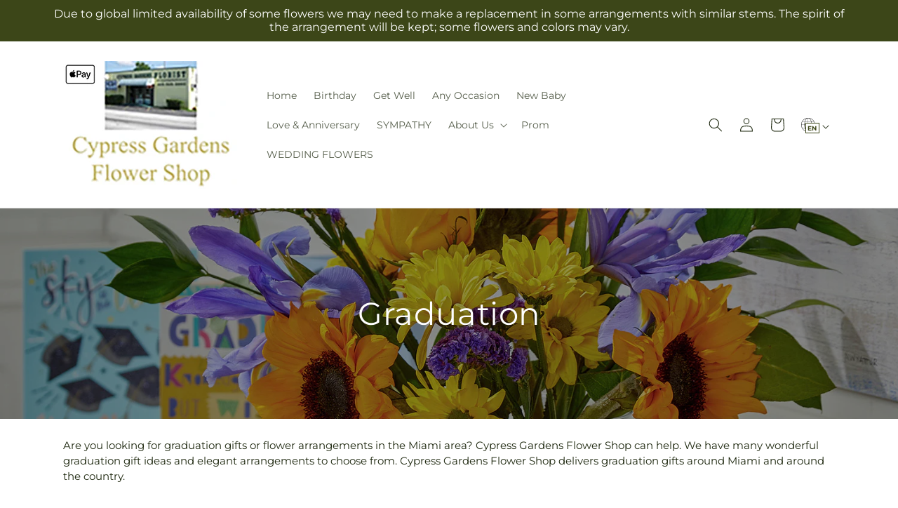

--- FILE ---
content_type: text/html; charset=utf-8
request_url: https://mycypressgardensflorist.com/collections/graduation
body_size: 40022
content:
<!doctype html>
<html class="js" lang="en">
  <head>
    <meta charset="utf-8">
    <meta http-equiv="X-UA-Compatible" content="IE=edge">
    <meta name="viewport" content="width=device-width,initial-scale=1">
    <meta name="theme-color" content="">
    <link rel="canonical" href="https://mycypressgardensflorist.com/collections/graduation"><link
        rel="icon"
        type="image/png"
        href="https://cdn.shopify.com/s/files/1/0603/8215/0889/files/MOL-Favicon.ico?v=1740121619"
      ><link rel="preconnect" href="https://fonts.shopifycdn.com" crossorigin><title>Graduation Flowers Delivery Miami |  Cypress Gardens Flower Shop&ndash;Cypress Gardens Flower Shop</title>

<meta name="description" content="Order graduation flowers for delivery in Miami with  Cypress Gardens Flower Shop. We offer same day flower delivery.">



<meta property="og:site_name" content="Cypress Gardens Flower Shop">
<meta property="og:url" content="https://mycypressgardensflorist.com/collections/graduation">
<meta property="og:title" content="Graduation Flowers Delivery Miami |  Cypress Gardens Flower Shop">
<meta property="og:type" content="website">
<meta property="og:description" content="Order graduation flowers for delivery in Miami with  Cypress Gardens Flower Shop. We offer same day flower delivery."><meta property="og:image" content="http://mycypressgardensflorist.com/cdn/shop/collections/Graduation_e944a2d8-a016-44c9-967a-f20dd4351520.jpg?v=1734387002">
  <meta property="og:image:secure_url" content="https://mycypressgardensflorist.com/cdn/shop/collections/Graduation_e944a2d8-a016-44c9-967a-f20dd4351520.jpg?v=1734387002">
  <meta property="og:image:width" content="2000">
  <meta property="og:image:height" content="883"><meta name="twitter:card" content="summary_large_image">
<meta name="twitter:title" content="Graduation Flowers Delivery Miami |  Cypress Gardens Flower Shop">
<meta name="twitter:description" content="Order graduation flowers for delivery in Miami with  Cypress Gardens Flower Shop. We offer same day flower delivery.">


    <script type="text/javascript">
      function saLoadScript(src) {
        var js = window.document.createElement('script');
        js.src = src;
        js.type = 'text/javascript';
        document.getElementsByTagName('head')[0].appendChild(js);
      }
      saLoadScript('https://www.shopperapproved.com/widgets/group2.0/.js');
    </script>

    <script src="//mycypressgardensflorist.com/cdn/shop/t/91/assets/constants.js?v=118090956943648323151767853674" defer="defer"></script>
    <script src="//mycypressgardensflorist.com/cdn/shop/t/91/assets/pubsub.js?v=19174502575306441471767853674" defer="defer"></script>
    <script src="//mycypressgardensflorist.com/cdn/shop/t/91/assets/global.js?v=49339389000766911031767853674" defer="defer"></script>
    <script src="//mycypressgardensflorist.com/cdn/shop/t/91/assets/details-disclosure.js?v=44455459593549459891767853674" defer="defer"></script>
    <script src="//mycypressgardensflorist.com/cdn/shop/t/91/assets/details-modal.js?v=53371210482482369271767853674" defer="defer"></script>
    <script src="//mycypressgardensflorist.com/cdn/shop/t/91/assets/search-form.js?v=19069022276363268321767853674" defer="defer"></script><script src="//mycypressgardensflorist.com/cdn/shop/t/91/assets/animations.js?v=83050544002371593871767853674" defer="defer"></script><script>window.performance && window.performance.mark && window.performance.mark('shopify.content_for_header.start');</script><meta id="shopify-digital-wallet" name="shopify-digital-wallet" content="/56512708662/digital_wallets/dialog">
<link rel="alternate" type="application/atom+xml" title="Feed" href="/collections/graduation.atom" />
<link rel="next" href="/collections/graduation?page=2">
<link rel="alternate" hreflang="x-default" href="https://mycypressgardensflorist.com/collections/graduation">
<link rel="alternate" hreflang="en-US" href="https://mycypressgardensflorist.com/collections/graduation">
<link rel="alternate" hreflang="es-US" href="https://mycypressgardensflorist.com/es/collections/graduation">
<link rel="alternate" type="application/json+oembed" href="https://mycypressgardensflorist.com/collections/graduation.oembed">
<script async="async" src="/checkouts/internal/preloads.js?locale=en-US"></script>
<script id="shopify-features" type="application/json">{"accessToken":"891c02ff36718731063ffb9c7b537c39","betas":["rich-media-storefront-analytics"],"domain":"mycypressgardensflorist.com","predictiveSearch":true,"shopId":56512708662,"locale":"en"}</script>
<script>var Shopify = Shopify || {};
Shopify.shop = "09-1959aa-mol.myshopify.com";
Shopify.locale = "en";
Shopify.currency = {"active":"USD","rate":"1.0"};
Shopify.country = "US";
Shopify.theme = {"name":"mol-dawn-2.0.46","id":148004143158,"schema_name":"Dawn","schema_version":"15.2.0","theme_store_id":null,"role":"main"};
Shopify.theme.handle = "null";
Shopify.theme.style = {"id":null,"handle":null};
Shopify.cdnHost = "mycypressgardensflorist.com/cdn";
Shopify.routes = Shopify.routes || {};
Shopify.routes.root = "/";</script>
<script type="module">!function(o){(o.Shopify=o.Shopify||{}).modules=!0}(window);</script>
<script>!function(o){function n(){var o=[];function n(){o.push(Array.prototype.slice.apply(arguments))}return n.q=o,n}var t=o.Shopify=o.Shopify||{};t.loadFeatures=n(),t.autoloadFeatures=n()}(window);</script>
<script id="shop-js-analytics" type="application/json">{"pageType":"collection"}</script>
<script defer="defer" async type="module" src="//mycypressgardensflorist.com/cdn/shopifycloud/shop-js/modules/v2/client.init-shop-cart-sync_C5BV16lS.en.esm.js"></script>
<script defer="defer" async type="module" src="//mycypressgardensflorist.com/cdn/shopifycloud/shop-js/modules/v2/chunk.common_CygWptCX.esm.js"></script>
<script type="module">
  await import("//mycypressgardensflorist.com/cdn/shopifycloud/shop-js/modules/v2/client.init-shop-cart-sync_C5BV16lS.en.esm.js");
await import("//mycypressgardensflorist.com/cdn/shopifycloud/shop-js/modules/v2/chunk.common_CygWptCX.esm.js");

  window.Shopify.SignInWithShop?.initShopCartSync?.({"fedCMEnabled":true,"windoidEnabled":true});

</script>
<script id="__st">var __st={"a":56512708662,"offset":-18000,"reqid":"4dd91512-d4de-46e6-b331-c4deb999fcd9-1768700393","pageurl":"mycypressgardensflorist.com\/collections\/graduation","u":"0784bfaf237e","p":"collection","rtyp":"collection","rid":290499297334};</script>
<script>window.ShopifyPaypalV4VisibilityTracking = true;</script>
<script id="captcha-bootstrap">!function(){'use strict';const t='contact',e='account',n='new_comment',o=[[t,t],['blogs',n],['comments',n],[t,'customer']],c=[[e,'customer_login'],[e,'guest_login'],[e,'recover_customer_password'],[e,'create_customer']],r=t=>t.map((([t,e])=>`form[action*='/${t}']:not([data-nocaptcha='true']) input[name='form_type'][value='${e}']`)).join(','),a=t=>()=>t?[...document.querySelectorAll(t)].map((t=>t.form)):[];function s(){const t=[...o],e=r(t);return a(e)}const i='password',u='form_key',d=['recaptcha-v3-token','g-recaptcha-response','h-captcha-response',i],f=()=>{try{return window.sessionStorage}catch{return}},m='__shopify_v',_=t=>t.elements[u];function p(t,e,n=!1){try{const o=window.sessionStorage,c=JSON.parse(o.getItem(e)),{data:r}=function(t){const{data:e,action:n}=t;return t[m]||n?{data:e,action:n}:{data:t,action:n}}(c);for(const[e,n]of Object.entries(r))t.elements[e]&&(t.elements[e].value=n);n&&o.removeItem(e)}catch(o){console.error('form repopulation failed',{error:o})}}const l='form_type',E='cptcha';function T(t){t.dataset[E]=!0}const w=window,h=w.document,L='Shopify',v='ce_forms',y='captcha';let A=!1;((t,e)=>{const n=(g='f06e6c50-85a8-45c8-87d0-21a2b65856fe',I='https://cdn.shopify.com/shopifycloud/storefront-forms-hcaptcha/ce_storefront_forms_captcha_hcaptcha.v1.5.2.iife.js',D={infoText:'Protected by hCaptcha',privacyText:'Privacy',termsText:'Terms'},(t,e,n)=>{const o=w[L][v],c=o.bindForm;if(c)return c(t,g,e,D).then(n);var r;o.q.push([[t,g,e,D],n]),r=I,A||(h.body.append(Object.assign(h.createElement('script'),{id:'captcha-provider',async:!0,src:r})),A=!0)});var g,I,D;w[L]=w[L]||{},w[L][v]=w[L][v]||{},w[L][v].q=[],w[L][y]=w[L][y]||{},w[L][y].protect=function(t,e){n(t,void 0,e),T(t)},Object.freeze(w[L][y]),function(t,e,n,w,h,L){const[v,y,A,g]=function(t,e,n){const i=e?o:[],u=t?c:[],d=[...i,...u],f=r(d),m=r(i),_=r(d.filter((([t,e])=>n.includes(e))));return[a(f),a(m),a(_),s()]}(w,h,L),I=t=>{const e=t.target;return e instanceof HTMLFormElement?e:e&&e.form},D=t=>v().includes(t);t.addEventListener('submit',(t=>{const e=I(t);if(!e)return;const n=D(e)&&!e.dataset.hcaptchaBound&&!e.dataset.recaptchaBound,o=_(e),c=g().includes(e)&&(!o||!o.value);(n||c)&&t.preventDefault(),c&&!n&&(function(t){try{if(!f())return;!function(t){const e=f();if(!e)return;const n=_(t);if(!n)return;const o=n.value;o&&e.removeItem(o)}(t);const e=Array.from(Array(32),(()=>Math.random().toString(36)[2])).join('');!function(t,e){_(t)||t.append(Object.assign(document.createElement('input'),{type:'hidden',name:u})),t.elements[u].value=e}(t,e),function(t,e){const n=f();if(!n)return;const o=[...t.querySelectorAll(`input[type='${i}']`)].map((({name:t})=>t)),c=[...d,...o],r={};for(const[a,s]of new FormData(t).entries())c.includes(a)||(r[a]=s);n.setItem(e,JSON.stringify({[m]:1,action:t.action,data:r}))}(t,e)}catch(e){console.error('failed to persist form',e)}}(e),e.submit())}));const S=(t,e)=>{t&&!t.dataset[E]&&(n(t,e.some((e=>e===t))),T(t))};for(const o of['focusin','change'])t.addEventListener(o,(t=>{const e=I(t);D(e)&&S(e,y())}));const B=e.get('form_key'),M=e.get(l),P=B&&M;t.addEventListener('DOMContentLoaded',(()=>{const t=y();if(P)for(const e of t)e.elements[l].value===M&&p(e,B);[...new Set([...A(),...v().filter((t=>'true'===t.dataset.shopifyCaptcha))])].forEach((e=>S(e,t)))}))}(h,new URLSearchParams(w.location.search),n,t,e,['guest_login'])})(!0,!0)}();</script>
<script integrity="sha256-4kQ18oKyAcykRKYeNunJcIwy7WH5gtpwJnB7kiuLZ1E=" data-source-attribution="shopify.loadfeatures" defer="defer" src="//mycypressgardensflorist.com/cdn/shopifycloud/storefront/assets/storefront/load_feature-a0a9edcb.js" crossorigin="anonymous"></script>
<script data-source-attribution="shopify.dynamic_checkout.dynamic.init">var Shopify=Shopify||{};Shopify.PaymentButton=Shopify.PaymentButton||{isStorefrontPortableWallets:!0,init:function(){window.Shopify.PaymentButton.init=function(){};var t=document.createElement("script");t.src="https://mycypressgardensflorist.com/cdn/shopifycloud/portable-wallets/latest/portable-wallets.en.js",t.type="module",document.head.appendChild(t)}};
</script>
<script data-source-attribution="shopify.dynamic_checkout.buyer_consent">
  function portableWalletsHideBuyerConsent(e){var t=document.getElementById("shopify-buyer-consent"),n=document.getElementById("shopify-subscription-policy-button");t&&n&&(t.classList.add("hidden"),t.setAttribute("aria-hidden","true"),n.removeEventListener("click",e))}function portableWalletsShowBuyerConsent(e){var t=document.getElementById("shopify-buyer-consent"),n=document.getElementById("shopify-subscription-policy-button");t&&n&&(t.classList.remove("hidden"),t.removeAttribute("aria-hidden"),n.addEventListener("click",e))}window.Shopify?.PaymentButton&&(window.Shopify.PaymentButton.hideBuyerConsent=portableWalletsHideBuyerConsent,window.Shopify.PaymentButton.showBuyerConsent=portableWalletsShowBuyerConsent);
</script>
<script data-source-attribution="shopify.dynamic_checkout.cart.bootstrap">document.addEventListener("DOMContentLoaded",(function(){function t(){return document.querySelector("shopify-accelerated-checkout-cart, shopify-accelerated-checkout")}if(t())Shopify.PaymentButton.init();else{new MutationObserver((function(e,n){t()&&(Shopify.PaymentButton.init(),n.disconnect())})).observe(document.body,{childList:!0,subtree:!0})}}));
</script>
<link id="shopify-accelerated-checkout-styles" rel="stylesheet" media="screen" href="https://mycypressgardensflorist.com/cdn/shopifycloud/portable-wallets/latest/accelerated-checkout-backwards-compat.css" crossorigin="anonymous">
<style id="shopify-accelerated-checkout-cart">
        #shopify-buyer-consent {
  margin-top: 1em;
  display: inline-block;
  width: 100%;
}

#shopify-buyer-consent.hidden {
  display: none;
}

#shopify-subscription-policy-button {
  background: none;
  border: none;
  padding: 0;
  text-decoration: underline;
  font-size: inherit;
  cursor: pointer;
}

#shopify-subscription-policy-button::before {
  box-shadow: none;
}

      </style>
<script id="sections-script" data-sections="ftd-header" defer="defer" src="//mycypressgardensflorist.com/cdn/shop/t/91/compiled_assets/scripts.js?v=3095"></script>
<script>window.performance && window.performance.mark && window.performance.mark('shopify.content_for_header.end');</script>


    <style data-shopify>
      @font-face {
  font-family: Montserrat;
  font-weight: 400;
  font-style: normal;
  font-display: swap;
  src: url("//mycypressgardensflorist.com/cdn/fonts/montserrat/montserrat_n4.81949fa0ac9fd2021e16436151e8eaa539321637.woff2") format("woff2"),
       url("//mycypressgardensflorist.com/cdn/fonts/montserrat/montserrat_n4.a6c632ca7b62da89c3594789ba828388aac693fe.woff") format("woff");
}

      @font-face {
  font-family: Montserrat;
  font-weight: 700;
  font-style: normal;
  font-display: swap;
  src: url("//mycypressgardensflorist.com/cdn/fonts/montserrat/montserrat_n7.3c434e22befd5c18a6b4afadb1e3d77c128c7939.woff2") format("woff2"),
       url("//mycypressgardensflorist.com/cdn/fonts/montserrat/montserrat_n7.5d9fa6e2cae713c8fb539a9876489d86207fe957.woff") format("woff");
}

      @font-face {
  font-family: Montserrat;
  font-weight: 400;
  font-style: italic;
  font-display: swap;
  src: url("//mycypressgardensflorist.com/cdn/fonts/montserrat/montserrat_i4.5a4ea298b4789e064f62a29aafc18d41f09ae59b.woff2") format("woff2"),
       url("//mycypressgardensflorist.com/cdn/fonts/montserrat/montserrat_i4.072b5869c5e0ed5b9d2021e4c2af132e16681ad2.woff") format("woff");
}

      @font-face {
  font-family: Montserrat;
  font-weight: 700;
  font-style: italic;
  font-display: swap;
  src: url("//mycypressgardensflorist.com/cdn/fonts/montserrat/montserrat_i7.a0d4a463df4f146567d871890ffb3c80408e7732.woff2") format("woff2"),
       url("//mycypressgardensflorist.com/cdn/fonts/montserrat/montserrat_i7.f6ec9f2a0681acc6f8152c40921d2a4d2e1a2c78.woff") format("woff");
}

      @font-face {
  font-family: Montserrat;
  font-weight: 400;
  font-style: normal;
  font-display: swap;
  src: url("//mycypressgardensflorist.com/cdn/fonts/montserrat/montserrat_n4.81949fa0ac9fd2021e16436151e8eaa539321637.woff2") format("woff2"),
       url("//mycypressgardensflorist.com/cdn/fonts/montserrat/montserrat_n4.a6c632ca7b62da89c3594789ba828388aac693fe.woff") format("woff");
}


      
        :root,
        .color-scheme-1 {
          --color-background: 255,255,255;
        
          --gradient-background: #ffffff;
        

        

        --color-foreground: 30,40,15;
        --color-background-contrast: 191,191,191;
        --color-shadow: 18,18,18;
        --color-button: 60,70,24;
        --color-button-text: 255,255,255;
        --color-secondary-button: 255,255,255;
        --color-secondary-button-text: 30,40,15;
        --color-link: 30,40,15;
        --color-badge-foreground: 30,40,15;
        --color-badge-background: 255,255,255;
        --color-badge-border: 30,40,15;
        --payment-terms-background-color: rgb(255 255 255);
      }
      
        
        .color-scheme-2 {
          --color-background: 30,40,15;
        
          --gradient-background: #1e280f;
        

        

        --color-foreground: 255,255,255;
        --color-background-contrast: 44,59,22;
        --color-shadow: 18,18,18;
        --color-button: 60,70,24;
        --color-button-text: 255,255,255;
        --color-secondary-button: 30,40,15;
        --color-secondary-button-text: 18,18,18;
        --color-link: 18,18,18;
        --color-badge-foreground: 255,255,255;
        --color-badge-background: 30,40,15;
        --color-badge-border: 255,255,255;
        --payment-terms-background-color: rgb(30 40 15);
      }
      
        
        .color-scheme-3 {
          --color-background: 36,40,51;
        
          --gradient-background: #242833;
        

        

        --color-foreground: 255,255,255;
        --color-background-contrast: 47,52,66;
        --color-shadow: 18,18,18;
        --color-button: 255,255,255;
        --color-button-text: 0,0,0;
        --color-secondary-button: 36,40,51;
        --color-secondary-button-text: 255,255,255;
        --color-link: 255,255,255;
        --color-badge-foreground: 255,255,255;
        --color-badge-background: 36,40,51;
        --color-badge-border: 255,255,255;
        --payment-terms-background-color: rgb(36 40 51);
      }
      
        
        .color-scheme-4 {
          --color-background: 250,250,245;
        
          --gradient-background: #fafaf5;
        

        

        --color-foreground: 36,40,51;
        --color-background-contrast: 207,207,160;
        --color-shadow: 18,18,18;
        --color-button: 60,70,24;
        --color-button-text: 255,255,255;
        --color-secondary-button: 250,250,245;
        --color-secondary-button-text: 255,255,255;
        --color-link: 255,255,255;
        --color-badge-foreground: 36,40,51;
        --color-badge-background: 250,250,245;
        --color-badge-border: 36,40,51;
        --payment-terms-background-color: rgb(250 250 245);
      }
      
        
        .color-scheme-5 {
          --color-background: 210,0,0;
        
          --gradient-background: #d20000;
        

        

        --color-foreground: 255,255,255;
        --color-background-contrast: 235,0,0;
        --color-shadow: 18,18,18;
        --color-button: 255,255,255;
        --color-button-text: 51,79,180;
        --color-secondary-button: 210,0,0;
        --color-secondary-button-text: 255,255,255;
        --color-link: 255,255,255;
        --color-badge-foreground: 255,255,255;
        --color-badge-background: 210,0,0;
        --color-badge-border: 255,255,255;
        --payment-terms-background-color: rgb(210 0 0);
      }
      

      body, .color-scheme-1, .color-scheme-2, .color-scheme-3, .color-scheme-4, .color-scheme-5 {
        color: rgba(var(--color-foreground), 0.75);
        background-color: rgb(var(--color-background));
      }

      :root {
        --font-body-family: Montserrat, sans-serif;
        --font-body-style: normal;
        --font-body-weight: 400;
        --font-body-weight-bold: 700;

        --font-heading-family: Montserrat, sans-serif;
        --font-heading-style: normal;
        --font-heading-weight: 400;

        --font-body-scale: 1.0;
        --font-heading-scale: 1.0;

        --media-padding: px;
        --media-border-opacity: 0.05;
        --media-border-width: 1px;
        --media-radius: 0px;
        --media-shadow-opacity: 0.0;
        --media-shadow-horizontal-offset: 0px;
        --media-shadow-vertical-offset: 4px;
        --media-shadow-blur-radius: 5px;
        --media-shadow-visible: 0;

        --page-width: 120rem;
        --page-width-margin: 0rem;

        --product-card-image-padding: 0.0rem;
        --product-card-corner-radius: 0.0rem;
        --product-card-text-alignment: left;
        --product-card-border-width: 0.0rem;
        --product-card-border-opacity: 0.1;
        --product-card-shadow-opacity: 0.0;
        --product-card-shadow-visible: 0;
        --product-card-shadow-horizontal-offset: 0.0rem;
        --product-card-shadow-vertical-offset: 0.4rem;
        --product-card-shadow-blur-radius: 0.5rem;

        --collection-card-image-padding: 0.0rem;
        --collection-card-corner-radius: 0.0rem;
        --collection-card-text-alignment: left;
        --collection-card-border-width: 0.0rem;
        --collection-card-border-opacity: 0.1;
        --collection-card-shadow-opacity: 0.0;
        --collection-card-shadow-visible: 0;
        --collection-card-shadow-horizontal-offset: 0.0rem;
        --collection-card-shadow-vertical-offset: 0.4rem;
        --collection-card-shadow-blur-radius: 0.5rem;

        --blog-card-image-padding: 0.0rem;
        --blog-card-corner-radius: 0.0rem;
        --blog-card-text-alignment: left;
        --blog-card-border-width: 0.0rem;
        --blog-card-border-opacity: 0.1;
        --blog-card-shadow-opacity: 0.0;
        --blog-card-shadow-visible: 0;
        --blog-card-shadow-horizontal-offset: 0.0rem;
        --blog-card-shadow-vertical-offset: 0.4rem;
        --blog-card-shadow-blur-radius: 0.5rem;

        --badge-corner-radius: 4.0rem;

        --popup-border-width: 1px;
        --popup-border-opacity: 0.1;
        --popup-corner-radius: 0px;
        --popup-shadow-opacity: 0.05;
        --popup-shadow-horizontal-offset: 0px;
        --popup-shadow-vertical-offset: 4px;
        --popup-shadow-blur-radius: 5px;

        --drawer-border-width: 1px;
        --drawer-border-opacity: 0.1;
        --drawer-shadow-opacity: 0.0;
        --drawer-shadow-horizontal-offset: 0px;
        --drawer-shadow-vertical-offset: 4px;
        --drawer-shadow-blur-radius: 5px;

        --spacing-sections-desktop: 0px;
        --spacing-sections-mobile: 0px;

        --grid-desktop-vertical-spacing: 8px;
        --grid-desktop-horizontal-spacing: 8px;
        --grid-mobile-vertical-spacing: 4px;
        --grid-mobile-horizontal-spacing: 4px;

        --text-boxes-border-opacity: 0.1;
        --text-boxes-border-width: 0px;
        --text-boxes-radius: 0px;
        --text-boxes-shadow-opacity: 0.0;
        --text-boxes-shadow-visible: 0;
        --text-boxes-shadow-horizontal-offset: 0px;
        --text-boxes-shadow-vertical-offset: 4px;
        --text-boxes-shadow-blur-radius: 5px;

        --buttons-radius: 0px;
        --buttons-radius-outset: 0px;
        --buttons-border-width: 0px;
        --buttons-border-opacity: 1.0;
        --buttons-shadow-opacity: 0.0;
        --buttons-shadow-visible: 0;
        --buttons-shadow-horizontal-offset: 0px;
        --buttons-shadow-vertical-offset: 4px;
        --buttons-shadow-blur-radius: 5px;
        --buttons-border-offset: 0px;

        --inputs-radius: 0px;
        --inputs-border-width: 1px;
        --inputs-border-opacity: 0.55;
        --inputs-shadow-opacity: 0.0;
        --inputs-shadow-horizontal-offset: 0px;
        --inputs-margin-offset: 0px;
        --inputs-shadow-vertical-offset: 4px;
        --inputs-shadow-blur-radius: 5px;
        --inputs-radius-outset: 0px;

        --variant-pills-radius: 40px;
        --variant-pills-border-width: 1px;
        --variant-pills-border-opacity: 0.55;
        --variant-pills-shadow-opacity: 0.0;
        --variant-pills-shadow-horizontal-offset: 0px;
        --variant-pills-shadow-vertical-offset: 4px;
        --variant-pills-shadow-blur-radius: 5px;
      }

      *,
      *::before,
      *::after {
        box-sizing: inherit;
      }

      html {
        box-sizing: border-box;
        font-size: calc(var(--font-body-scale) * 62.5%);
        height: 100%;
      }

      body {
        display: grid;
        grid-template-rows: auto auto 1fr auto;
        grid-template-columns: 100%;
        min-height: 100%;
        margin: 0;
        font-size: 1.5rem;
        letter-spacing: 0.06rem;
        line-height: calc(1 + 0.8 / var(--font-body-scale));
        font-family: var(--font-body-family);
        font-style: var(--font-body-style);
        font-weight: var(--font-body-weight);
      }

      @media screen and (min-width: 750px) {
        body {
          font-size: 1.6rem;
        }
      }
    </style>

    <link href="//mycypressgardensflorist.com/cdn/shop/t/91/assets/base.css?v=15338609948248799991767853674" rel="stylesheet" type="text/css" media="all" />
    <link rel="stylesheet" href="//mycypressgardensflorist.com/cdn/shop/t/91/assets/component-cart-items.css?v=168397629478424874391767853674" media="print" onload="this.media='all'">
      <link rel="preload" as="font" href="//mycypressgardensflorist.com/cdn/fonts/montserrat/montserrat_n4.81949fa0ac9fd2021e16436151e8eaa539321637.woff2" type="font/woff2" crossorigin>
      

      <link rel="preload" as="font" href="//mycypressgardensflorist.com/cdn/fonts/montserrat/montserrat_n4.81949fa0ac9fd2021e16436151e8eaa539321637.woff2" type="font/woff2" crossorigin>
      
<link href="//mycypressgardensflorist.com/cdn/shop/t/91/assets/component-localization-form.css?v=74169904126192568181767853674" rel="stylesheet" type="text/css" media="all" />
      <script src="//mycypressgardensflorist.com/cdn/shop/t/91/assets/localization-form.js?v=27854619625273094281767853674" defer="defer"></script><link
        rel="stylesheet"
        href="//mycypressgardensflorist.com/cdn/shop/t/91/assets/component-predictive-search.css?v=52367419115624579981767853674"
        media="print"
        onload="this.media='all'"
      ><script>
      if (Shopify.designMode) {
        document.documentElement.classList.add('shopify-design-mode');
      }
    </script>

    <!-- Script Overrides -->
    <script type="text/javascript" src="//cdn.rlets.com/capture_static/mms/mms.js" async="async"></script>

    <!-- Tracking Scripts data --><script>
  document.addEventListener('DOMContentLoaded', function () {

    const memberGtmIdMetafield = "GTM-5M9HGB5"
    const memberGtmIds = memberGtmIdMetafield.split(',')
     memberGtmIdMetafield && memberGtmIds.forEach(gtmId => {
      Shopify.analytics.publish('init_gtm', { gtmId : gtmId.trim() } );
    })
  
    const memberGaIdMetafield = "G-DR9Y9D98G2"
    const memberGaIds = memberGaIdMetafield.split(',')
    memberGaIdMetafield && memberGaIds.forEach(gaid => {
      Shopify.analytics.publish('init_ga', { gaId: gaid.trim() });
    })
   
    const initData = {
        "event": "datalayer-initialized",
        "sitePlatform": "MOL",
        "storeName": "09-1959aa-mol.myshopify.com",
        "environment": "prod",
        "memberNumber": "09-1959AA",
        "currency": "USD",
        "language": "EN",
        "botDetectionRules": JSON.stringify({ rules: [{"osRegex":"linux","result":"BOT"},{"browserRegex":"Chrome","osRegex":"Mac OS 11.2","deviceRegex":"Macintosh Apple","screenResolutionRegex":"360x640","browserVersionRegex":"^(89.0.4388.150)$","result":"BOT"},{"browserRegex":"Chrome","osRegex":"Mac OS 10.15","deviceRegex":"Macintosh Apple","screenResolutionRegex":"1366x768","browserVersionRegex":"^(111.0.0.0)$","result":"BOT"},{"browserRegex":"Chrome","osRegex":"Mac OS 10.15","deviceRegex":"Macintosh Apple","screenResolutionRegex":"1366x768","browserVersionRegex":"^(91.0.4472.114)$","result":"BOT"},{"browserRegex":"Chrome","osRegex":"Mac OS 10.15","deviceRegex":"Macintosh Apple","screenResolutionRegex":"800x600","exactBrowserVersion":"^(113.0.0.0|108.0.0.0|78.0.3904.70)$","result":"BOT"},{"browserRegex":"Chrome","osRegex":"Android 8.0.0","deviceRegex":"LG","screenResolutionRegex":"800x600","browserVersionRegex":"^(68.0.3440.91)$","result":"BOT"},{"browserRegex":"Chrome","osRegex":"Windows 10","screenResolutionRegex":"1024x1024","browserVersionRegex":"^(79.0.3945.79)$","result":"BOT"},{"browserRegex":"Chrome","osRegex":"Windows 10","screenResolutionRegex":"1280x960","browserVersionRegex":"^(101.0.4951.54|100.0.4896.127|103.0.5060.134|101.0.4951.67|104.0.0.0|86.0.4240.198|102.0.5005.63)$","result":"BOT"},{"browserRegex":"Chrome","osRegex":"Windows 10","screenResolutionRegex":"1920x1080","browserVersionRegex":"^(117.0.5938.92)$","result":"BOT"},{"browserRegex":"Chrome","osRegex":"Windows 10","screenResolutionRegex":"800x600","browserVersionRegex":"^(102.0.5005.61|117.0.5938.132|81.0.4044.138)$","result":"BOT"},{"browserRegex":"Chrome","osRegex":"Windows 10","screenResolutionRegex":"1366x768","browserVersionRegex":"^(83.0.4103.116)$","result":"BOT"},{"browserRegex":"WebKit","osRegex":"Windows 10","screenResolutionRegex":"800x600","browserVersionRegex":"^(5.0)$","result":"BOT"},{"browserRegex":"Safari","osRegex":"iOS 16.1.1","screenResolutionRegex":"414x886","browserVersionRegex":"^(16.1)$","result":"BOT"},{"userAgentRegex":"yahoo|searchme|webalta|crawler|scanalert|heritrix|spider|semrushbot|bot|yandex","result":"BOT"},{"browserRegex":"Edge","osRegex":"Windows 10","screenResolutionRegex":"1280x720","browserVersionRegex":"^(119.0.2151.97)$","result":"BOT"},{"browserRegex":"Edge","osRegex":"Windows 10","screenResolutionRegex":"1024x768","browserVersionRegex":"^(17.17134)$","result":"BOT"},{"browserRegex":"Edge","osRegex":"Windows 10","screenResolutionRegex":"640x360","browserVersionRegex":"^(14.14263)$","result":"BOT"},{"browserRegex":"Edge","osRegex":"Windows 10","screenResolutionRegex":"1366x768","browserVersionRegex":"^(13.10586|14.14393)$","result":"BOT"},{"browserRegex":"Edge","osRegex":"Windows 10","screenResolutionRegex":"1920x1080","browserVersionRegex":"^(14.14931)$","result":"BOT"},{"browserRegex":"Edge","osRegex":"Windows 10","screenResolutionRegex":"^(640x360|360x640)$","browserVersionRegex":"^(14.14263)$","result":"BOT"},{"browserRegex":"Edge","osRegex":"Windows 10","screenResolutionRegex":"^(1280x720)$","browserVersionRegex":"^(113.0.5672.53)$","result":"BOT"},{"browserRegex":"Waterfox","osRegex":"Linux ","screenResolutionRegex":"320x568","browserVersionRegex":"^(56.6)$","result":"BOT"},{"browserRegex":"Silk","osRegex":"Android 5.1.1","screenResolutionRegex":"^(1280x800|1024x600|601x962)$","browserVersionRegex":"^(108.9.6|108.10.4|108.8.5)$","result":"BOT"},{"browserRegex":"Android Browser","osRegex":"^(Android 4.0|Android 4.1|Android 4.3)$","screenResolutionRegex":"^(640x360)$","browserVersionRegex":"^(16.4)$","result":"BOT"}] })
    }
    Shopify.analytics.publish('init_datalayer', initData );

    const category = theme.Helpers.getReferrerCategory("collection")
    if (category) {
      window.sessionStorage.setItem('_gtmCtg', JSON.stringify(category));
    }
  });
</script>


    <!-- Local Business Schema Markup -->
    
  <link href="https://monorail-edge.shopifysvc.com" rel="dns-prefetch">
<script>(function(){if ("sendBeacon" in navigator && "performance" in window) {try {var session_token_from_headers = performance.getEntriesByType('navigation')[0].serverTiming.find(x => x.name == '_s').description;} catch {var session_token_from_headers = undefined;}var session_cookie_matches = document.cookie.match(/_shopify_s=([^;]*)/);var session_token_from_cookie = session_cookie_matches && session_cookie_matches.length === 2 ? session_cookie_matches[1] : "";var session_token = session_token_from_headers || session_token_from_cookie || "";function handle_abandonment_event(e) {var entries = performance.getEntries().filter(function(entry) {return /monorail-edge.shopifysvc.com/.test(entry.name);});if (!window.abandonment_tracked && entries.length === 0) {window.abandonment_tracked = true;var currentMs = Date.now();var navigation_start = performance.timing.navigationStart;var payload = {shop_id: 56512708662,url: window.location.href,navigation_start,duration: currentMs - navigation_start,session_token,page_type: "collection"};window.navigator.sendBeacon("https://monorail-edge.shopifysvc.com/v1/produce", JSON.stringify({schema_id: "online_store_buyer_site_abandonment/1.1",payload: payload,metadata: {event_created_at_ms: currentMs,event_sent_at_ms: currentMs}}));}}window.addEventListener('pagehide', handle_abandonment_event);}}());</script>
<script id="web-pixels-manager-setup">(function e(e,d,r,n,o){if(void 0===o&&(o={}),!Boolean(null===(a=null===(i=window.Shopify)||void 0===i?void 0:i.analytics)||void 0===a?void 0:a.replayQueue)){var i,a;window.Shopify=window.Shopify||{};var t=window.Shopify;t.analytics=t.analytics||{};var s=t.analytics;s.replayQueue=[],s.publish=function(e,d,r){return s.replayQueue.push([e,d,r]),!0};try{self.performance.mark("wpm:start")}catch(e){}var l=function(){var e={modern:/Edge?\/(1{2}[4-9]|1[2-9]\d|[2-9]\d{2}|\d{4,})\.\d+(\.\d+|)|Firefox\/(1{2}[4-9]|1[2-9]\d|[2-9]\d{2}|\d{4,})\.\d+(\.\d+|)|Chrom(ium|e)\/(9{2}|\d{3,})\.\d+(\.\d+|)|(Maci|X1{2}).+ Version\/(15\.\d+|(1[6-9]|[2-9]\d|\d{3,})\.\d+)([,.]\d+|)( \(\w+\)|)( Mobile\/\w+|) Safari\/|Chrome.+OPR\/(9{2}|\d{3,})\.\d+\.\d+|(CPU[ +]OS|iPhone[ +]OS|CPU[ +]iPhone|CPU IPhone OS|CPU iPad OS)[ +]+(15[._]\d+|(1[6-9]|[2-9]\d|\d{3,})[._]\d+)([._]\d+|)|Android:?[ /-](13[3-9]|1[4-9]\d|[2-9]\d{2}|\d{4,})(\.\d+|)(\.\d+|)|Android.+Firefox\/(13[5-9]|1[4-9]\d|[2-9]\d{2}|\d{4,})\.\d+(\.\d+|)|Android.+Chrom(ium|e)\/(13[3-9]|1[4-9]\d|[2-9]\d{2}|\d{4,})\.\d+(\.\d+|)|SamsungBrowser\/([2-9]\d|\d{3,})\.\d+/,legacy:/Edge?\/(1[6-9]|[2-9]\d|\d{3,})\.\d+(\.\d+|)|Firefox\/(5[4-9]|[6-9]\d|\d{3,})\.\d+(\.\d+|)|Chrom(ium|e)\/(5[1-9]|[6-9]\d|\d{3,})\.\d+(\.\d+|)([\d.]+$|.*Safari\/(?![\d.]+ Edge\/[\d.]+$))|(Maci|X1{2}).+ Version\/(10\.\d+|(1[1-9]|[2-9]\d|\d{3,})\.\d+)([,.]\d+|)( \(\w+\)|)( Mobile\/\w+|) Safari\/|Chrome.+OPR\/(3[89]|[4-9]\d|\d{3,})\.\d+\.\d+|(CPU[ +]OS|iPhone[ +]OS|CPU[ +]iPhone|CPU IPhone OS|CPU iPad OS)[ +]+(10[._]\d+|(1[1-9]|[2-9]\d|\d{3,})[._]\d+)([._]\d+|)|Android:?[ /-](13[3-9]|1[4-9]\d|[2-9]\d{2}|\d{4,})(\.\d+|)(\.\d+|)|Mobile Safari.+OPR\/([89]\d|\d{3,})\.\d+\.\d+|Android.+Firefox\/(13[5-9]|1[4-9]\d|[2-9]\d{2}|\d{4,})\.\d+(\.\d+|)|Android.+Chrom(ium|e)\/(13[3-9]|1[4-9]\d|[2-9]\d{2}|\d{4,})\.\d+(\.\d+|)|Android.+(UC? ?Browser|UCWEB|U3)[ /]?(15\.([5-9]|\d{2,})|(1[6-9]|[2-9]\d|\d{3,})\.\d+)\.\d+|SamsungBrowser\/(5\.\d+|([6-9]|\d{2,})\.\d+)|Android.+MQ{2}Browser\/(14(\.(9|\d{2,})|)|(1[5-9]|[2-9]\d|\d{3,})(\.\d+|))(\.\d+|)|K[Aa][Ii]OS\/(3\.\d+|([4-9]|\d{2,})\.\d+)(\.\d+|)/},d=e.modern,r=e.legacy,n=navigator.userAgent;return n.match(d)?"modern":n.match(r)?"legacy":"unknown"}(),u="modern"===l?"modern":"legacy",c=(null!=n?n:{modern:"",legacy:""})[u],f=function(e){return[e.baseUrl,"/wpm","/b",e.hashVersion,"modern"===e.buildTarget?"m":"l",".js"].join("")}({baseUrl:d,hashVersion:r,buildTarget:u}),m=function(e){var d=e.version,r=e.bundleTarget,n=e.surface,o=e.pageUrl,i=e.monorailEndpoint;return{emit:function(e){var a=e.status,t=e.errorMsg,s=(new Date).getTime(),l=JSON.stringify({metadata:{event_sent_at_ms:s},events:[{schema_id:"web_pixels_manager_load/3.1",payload:{version:d,bundle_target:r,page_url:o,status:a,surface:n,error_msg:t},metadata:{event_created_at_ms:s}}]});if(!i)return console&&console.warn&&console.warn("[Web Pixels Manager] No Monorail endpoint provided, skipping logging."),!1;try{return self.navigator.sendBeacon.bind(self.navigator)(i,l)}catch(e){}var u=new XMLHttpRequest;try{return u.open("POST",i,!0),u.setRequestHeader("Content-Type","text/plain"),u.send(l),!0}catch(e){return console&&console.warn&&console.warn("[Web Pixels Manager] Got an unhandled error while logging to Monorail."),!1}}}}({version:r,bundleTarget:l,surface:e.surface,pageUrl:self.location.href,monorailEndpoint:e.monorailEndpoint});try{o.browserTarget=l,function(e){var d=e.src,r=e.async,n=void 0===r||r,o=e.onload,i=e.onerror,a=e.sri,t=e.scriptDataAttributes,s=void 0===t?{}:t,l=document.createElement("script"),u=document.querySelector("head"),c=document.querySelector("body");if(l.async=n,l.src=d,a&&(l.integrity=a,l.crossOrigin="anonymous"),s)for(var f in s)if(Object.prototype.hasOwnProperty.call(s,f))try{l.dataset[f]=s[f]}catch(e){}if(o&&l.addEventListener("load",o),i&&l.addEventListener("error",i),u)u.appendChild(l);else{if(!c)throw new Error("Did not find a head or body element to append the script");c.appendChild(l)}}({src:f,async:!0,onload:function(){if(!function(){var e,d;return Boolean(null===(d=null===(e=window.Shopify)||void 0===e?void 0:e.analytics)||void 0===d?void 0:d.initialized)}()){var d=window.webPixelsManager.init(e)||void 0;if(d){var r=window.Shopify.analytics;r.replayQueue.forEach((function(e){var r=e[0],n=e[1],o=e[2];d.publishCustomEvent(r,n,o)})),r.replayQueue=[],r.publish=d.publishCustomEvent,r.visitor=d.visitor,r.initialized=!0}}},onerror:function(){return m.emit({status:"failed",errorMsg:"".concat(f," has failed to load")})},sri:function(e){var d=/^sha384-[A-Za-z0-9+/=]+$/;return"string"==typeof e&&d.test(e)}(c)?c:"",scriptDataAttributes:o}),m.emit({status:"loading"})}catch(e){m.emit({status:"failed",errorMsg:(null==e?void 0:e.message)||"Unknown error"})}}})({shopId: 56512708662,storefrontBaseUrl: "https://mycypressgardensflorist.com",extensionsBaseUrl: "https://extensions.shopifycdn.com/cdn/shopifycloud/web-pixels-manager",monorailEndpoint: "https://monorail-edge.shopifysvc.com/unstable/produce_batch",surface: "storefront-renderer",enabledBetaFlags: ["2dca8a86"],webPixelsConfigList: [{"id":"10715190","eventPayloadVersion":"1","runtimeContext":"LAX","scriptVersion":"2","type":"CUSTOM","privacyPurposes":["ANALYTICS","MARKETING","SALE_OF_DATA"],"name":"Google Tag Manager"},{"id":"shopify-app-pixel","configuration":"{}","eventPayloadVersion":"v1","runtimeContext":"STRICT","scriptVersion":"0450","apiClientId":"shopify-pixel","type":"APP","privacyPurposes":["ANALYTICS","MARKETING"]},{"id":"shopify-custom-pixel","eventPayloadVersion":"v1","runtimeContext":"LAX","scriptVersion":"0450","apiClientId":"shopify-pixel","type":"CUSTOM","privacyPurposes":["ANALYTICS","MARKETING"]}],isMerchantRequest: false,initData: {"shop":{"name":"Cypress Gardens Flower Shop","paymentSettings":{"currencyCode":"USD"},"myshopifyDomain":"09-1959aa-mol.myshopify.com","countryCode":"US","storefrontUrl":"https:\/\/mycypressgardensflorist.com"},"customer":null,"cart":null,"checkout":null,"productVariants":[],"purchasingCompany":null},},"https://mycypressgardensflorist.com/cdn","fcfee988w5aeb613cpc8e4bc33m6693e112",{"modern":"","legacy":""},{"shopId":"56512708662","storefrontBaseUrl":"https:\/\/mycypressgardensflorist.com","extensionBaseUrl":"https:\/\/extensions.shopifycdn.com\/cdn\/shopifycloud\/web-pixels-manager","surface":"storefront-renderer","enabledBetaFlags":"[\"2dca8a86\"]","isMerchantRequest":"false","hashVersion":"fcfee988w5aeb613cpc8e4bc33m6693e112","publish":"custom","events":"[[\"page_viewed\",{}],[\"collection_viewed\",{\"collection\":{\"id\":\"290499297334\",\"title\":\"Graduation\",\"productVariants\":[{\"price\":{\"amount\":59.95,\"currencyCode\":\"USD\"},\"product\":{\"title\":\"Beyond Blue Bouquet\",\"vendor\":\"Cypress Gardens Flower Shop\",\"id\":\"6837155266614\",\"untranslatedTitle\":\"Beyond Blue Bouquet\",\"url\":\"\/products\/beyond-blue-bouquet-prd-nb2\",\"type\":\"floral\"},\"id\":\"40784049209398\",\"image\":{\"src\":\"\/\/mycypressgardensflorist.com\/cdn\/shop\/files\/NB2S_LOL_preset_mol-mx-tile-wide-sv-new.jpg?v=1745442274\"},\"sku\":\"NB2S\",\"title\":\"STANDARD\",\"untranslatedTitle\":\"STANDARD\"},{\"price\":{\"amount\":56.0,\"currencyCode\":\"USD\"},\"product\":{\"title\":\"Sweet Surprises® Bouquet\",\"vendor\":\"Cypress Gardens Flower Shop\",\"id\":\"6837156773942\",\"untranslatedTitle\":\"Sweet Surprises® Bouquet\",\"url\":\"\/products\/sweet-surprises-bouquet-prd-ssb\",\"type\":\"floral\"},\"id\":\"40309007220790\",\"image\":{\"src\":\"\/\/mycypressgardensflorist.com\/cdn\/shop\/files\/SSBS_LOL_preset_mol-mx-tile-wide-sv-new.jpg?v=1739399770\"},\"sku\":\"SSBS\",\"title\":\"Standard\",\"untranslatedTitle\":\"Standard\"},{\"price\":{\"amount\":90.0,\"currencyCode\":\"USD\"},\"product\":{\"title\":\"Long Stem Pink Rose Bouquet\",\"vendor\":\"Cypress Gardens Flower Shop\",\"id\":\"6837154218038\",\"untranslatedTitle\":\"Long Stem Pink Rose Bouquet\",\"url\":\"\/products\/long-stem-pink-rose-bouquet-prd-e5440\",\"type\":\"floral\"},\"id\":\"40590259519542\",\"image\":{\"src\":\"\/\/mycypressgardensflorist.com\/cdn\/shop\/files\/E5440S_LOL_preset_mol-mx-tile-wide-sv-new.jpg?v=1744389625\"},\"sku\":\"E5440S\",\"title\":\"STANDARD\u003cbr\/\u003e12 Pink Roses\",\"untranslatedTitle\":\"STANDARD\u003cbr\/\u003e12 Pink Roses\"},{\"price\":{\"amount\":69.95,\"currencyCode\":\"USD\"},\"product\":{\"title\":\"Sunny Sentiments Bouquet\",\"vendor\":\"Cypress Gardens Flower Shop\",\"id\":\"6837156741174\",\"untranslatedTitle\":\"Sunny Sentiments Bouquet\",\"url\":\"\/products\/sunny-sentiments-bouquet-prd-snbn\",\"type\":\"floral\"},\"id\":\"40309007089718\",\"image\":{\"src\":\"\/\/mycypressgardensflorist.com\/cdn\/shop\/files\/SNBS_LOL_preset_mol-mx-tile-wide-sv-new.jpg?v=1741283484\"},\"sku\":\"SNBS\",\"title\":\"\u003cb\u003eSTANDARD\u003c\/b\u003e\",\"untranslatedTitle\":\"\u003cb\u003eSTANDARD\u003c\/b\u003e\"},{\"price\":{\"amount\":75.0,\"currencyCode\":\"USD\"},\"product\":{\"title\":\"Charm \u0026 Comfort Bouquet\",\"vendor\":\"Cypress Gardens Flower Shop\",\"id\":\"6837156118582\",\"untranslatedTitle\":\"Charm \u0026 Comfort Bouquet\",\"url\":\"\/products\/charm-comfort-bouquet-prd-s5285\",\"type\":\"floral\"},\"id\":\"40309005549622\",\"image\":{\"src\":\"\/\/mycypressgardensflorist.com\/cdn\/shop\/files\/S5285S_LOL_preset_mol-mx-tile-wide-sv-new.jpg?v=1745437144\"},\"sku\":\"S5285S\",\"title\":\"STANDARD\",\"untranslatedTitle\":\"STANDARD\"},{\"price\":{\"amount\":90.0,\"currencyCode\":\"USD\"},\"product\":{\"title\":\"Long Stem White Rose Bouquet\",\"vendor\":\"Cypress Gardens Flower Shop\",\"id\":\"6837154185270\",\"untranslatedTitle\":\"Long Stem White Rose Bouquet\",\"url\":\"\/products\/long-stem-white-rose-bouquet-prd-e5435\",\"type\":\"floral\"},\"id\":\"40309000765494\",\"image\":{\"src\":\"\/\/mycypressgardensflorist.com\/cdn\/shop\/files\/E5435S_LOL_preset_mol-mx-tile-wide-sv-new.jpg?v=1744389202\"},\"sku\":\"E5435S\",\"title\":\"\u003cb\u003eSTANDARD\u003c\/b\u003e\u003cbr\/\u003e12 White Roses\",\"untranslatedTitle\":\"\u003cb\u003eSTANDARD\u003c\/b\u003e\u003cbr\/\u003e12 White Roses\"},{\"price\":{\"amount\":68.0,\"currencyCode\":\"USD\"},\"product\":{\"title\":\"Pastel Tradition - A Florist Original\",\"vendor\":\"Cypress Gardens Flower Shop\",\"id\":\"6921534603318\",\"untranslatedTitle\":\"Pastel Tradition - A Florist Original\",\"url\":\"\/products\/pastel-tradition-florist-original-prd-fo2\",\"type\":\"floral\"},\"id\":\"42055407271990\",\"image\":{\"src\":\"\/\/mycypressgardensflorist.com\/cdn\/shop\/files\/FO2S_LOL_preset_mol-mx-tile-wide-sv-new.jpg?v=1745437024\"},\"sku\":\"FO2S\",\"title\":\"STANDARD\",\"untranslatedTitle\":\"STANDARD\"},{\"price\":{\"amount\":59.95,\"currencyCode\":\"USD\"},\"product\":{\"title\":\"You're Precious Bouquet\",\"vendor\":\"Cypress Gardens Flower Shop\",\"id\":\"7973517590582\",\"untranslatedTitle\":\"You're Precious Bouquet\",\"url\":\"\/products\/you-re-precious-bouquet-prd-ypb\",\"type\":\"floral\"},\"id\":\"44251232632886\",\"image\":{\"src\":\"\/\/mycypressgardensflorist.com\/cdn\/shop\/files\/YPBS_LOL_preset_mol-mx-tile-wide-sv-new.jpg?v=1761317487\"},\"sku\":\"YPBS\",\"title\":\"Standard\",\"untranslatedTitle\":\"Standard\"},{\"price\":{\"amount\":75.0,\"currencyCode\":\"USD\"},\"product\":{\"title\":\"Best Day Bouquet\",\"vendor\":\"Cypress Gardens Flower Shop\",\"id\":\"6837153202230\",\"untranslatedTitle\":\"Best Day Bouquet\",\"url\":\"\/products\/best-day-bouquet-prd-bdbn\",\"type\":\"floral\"},\"id\":\"42912654622774\",\"image\":{\"src\":\"\/\/mycypressgardensflorist.com\/cdn\/shop\/files\/BDBS_LOL_preset_mol-mx-tile-wide-sv-new.jpg?v=1745350592\"},\"sku\":\"BDBS\",\"title\":\"Standard\",\"untranslatedTitle\":\"Standard\"},{\"price\":{\"amount\":95.0,\"currencyCode\":\"USD\"},\"product\":{\"title\":\"Long Stem Red Rose Bouquet\",\"vendor\":\"Cypress Gardens Flower Shop\",\"id\":\"6837153038390\",\"untranslatedTitle\":\"Long Stem Red Rose Bouquet\",\"url\":\"\/products\/long-stem-red-rose-bouquet-prd-b59\",\"type\":\"floral\"},\"id\":\"40308997586998\",\"image\":{\"src\":\"\/\/mycypressgardensflorist.com\/cdn\/shop\/files\/B59S_LOL_preset_mol-mx-tile-wide-sv-new.jpg?v=1744390499\"},\"sku\":\"B59S\",\"title\":\"Standard - 12 Red Roses\",\"untranslatedTitle\":\"Standard - 12 Red Roses\"},{\"price\":{\"amount\":135.0,\"currencyCode\":\"USD\"},\"product\":{\"title\":\"Classic Love Red Rose Bouquet\",\"vendor\":\"Cypress Gardens Flower Shop\",\"id\":\"7973517623350\",\"untranslatedTitle\":\"Classic Love Red Rose Bouquet\",\"url\":\"\/products\/classic-love-red-rose-bouquet-prd-v1r\",\"type\":\"floral\"},\"id\":\"44251232796726\",\"image\":{\"src\":\"\/\/mycypressgardensflorist.com\/cdn\/shop\/files\/V1RS-CH_LOL_preset_mol-mx-tile-wide-sv-new.jpg?v=1761317499\"},\"sku\":\"V1RS-CH\",\"title\":\"STANDARD\u003cbr\/\u003e12 Red Roses and Chocolates\",\"untranslatedTitle\":\"STANDARD\u003cbr\/\u003e12 Red Roses and Chocolates\"},{\"price\":{\"amount\":94.5,\"currencyCode\":\"USD\"},\"product\":{\"title\":\"Picture Perfect Pink Rose Bouquet\",\"vendor\":\"Cypress Gardens Flower Shop\",\"id\":\"7962725974070\",\"untranslatedTitle\":\"Picture Perfect Pink Rose Bouquet\",\"url\":\"\/products\/picture-perfect-pink-rose-bouquet-prd-v1pk\",\"type\":\"floral\"},\"id\":\"44209460346934\",\"image\":{\"src\":\"\/\/mycypressgardensflorist.com\/cdn\/shop\/files\/V1PKS_LOL_preset_mol-mx-tile-wide-sv-new.jpg?v=1760122351\"},\"sku\":\"V1PKS\",\"title\":\"Standard - 12 Pink Roses\",\"untranslatedTitle\":\"Standard - 12 Pink Roses\"},{\"price\":{\"amount\":95.0,\"currencyCode\":\"USD\"},\"product\":{\"title\":\"Pure Beauty Mixed Roses\",\"vendor\":\"Cypress Gardens Flower Shop\",\"id\":\"7912978513974\",\"untranslatedTitle\":\"Pure Beauty Mixed Roses\",\"url\":\"\/products\/pure-beauty-mixed-roses-prd-cag\",\"type\":\"floral\"},\"id\":\"44005572182070\",\"image\":{\"src\":\"\/\/mycypressgardensflorist.com\/cdn\/shop\/files\/CAGS_LOL_preset_mol-mx-tile-wide-sv-new_1d77d6d5-8e15-4f7b-a33e-edb8bd685947.jpg?v=1755269678\"},\"sku\":\"CAGS\",\"title\":\"Standard - 12 Roses\",\"untranslatedTitle\":\"Standard - 12 Roses\"},{\"price\":{\"amount\":55.0,\"currencyCode\":\"USD\"},\"product\":{\"title\":\"Party Starter Bouquet\",\"vendor\":\"Cypress Gardens Flower Shop\",\"id\":\"7854785003574\",\"untranslatedTitle\":\"Party Starter Bouquet\",\"url\":\"\/products\/party-starter-bouquet-prd-bd5\",\"type\":\"floral\"},\"id\":\"43807294980150\",\"image\":{\"src\":\"\/\/mycypressgardensflorist.com\/cdn\/shop\/files\/BD5S_LOL_preset_mol-mx-tile-wide-sv-new.jpg?v=1749824459\"},\"sku\":\"BD5S\",\"title\":\"Standard\",\"untranslatedTitle\":\"Standard\"},{\"price\":{\"amount\":79.95,\"currencyCode\":\"USD\"},\"product\":{\"title\":\"Magic in the Air Bouquet\",\"vendor\":\"Cypress Gardens Flower Shop\",\"id\":\"7912978120758\",\"untranslatedTitle\":\"Magic in the Air Bouquet\",\"url\":\"\/products\/magic-in-the-air-bouquet-prd-cca\",\"type\":\"floral\"},\"id\":\"44005571133494\",\"image\":{\"src\":\"\/\/mycypressgardensflorist.com\/cdn\/shop\/files\/CCAS_LOL_preset_mol-mx-tile-wide-sv-new.jpg?v=1755269618\"},\"sku\":\"CCAS\",\"title\":\"Standard\",\"untranslatedTitle\":\"Standard\"},{\"price\":{\"amount\":65.0,\"currencyCode\":\"USD\"},\"product\":{\"title\":\"Getaway Bouquet\",\"vendor\":\"Cypress Gardens Flower Shop\",\"id\":\"7962548207670\",\"untranslatedTitle\":\"Getaway Bouquet\",\"url\":\"\/products\/getaway-bouquet-prd-ccd\",\"type\":\"floral\"},\"id\":\"44209119985718\",\"image\":{\"src\":\"\/\/mycypressgardensflorist.com\/cdn\/shop\/files\/CCDS_LOL_preset_mol-mx-tile-wide-sv-new.jpg?v=1760116006\"},\"sku\":\"CCDS\",\"title\":\"Standard\",\"untranslatedTitle\":\"Standard\"}]}}]]"});</script><script>
  window.ShopifyAnalytics = window.ShopifyAnalytics || {};
  window.ShopifyAnalytics.meta = window.ShopifyAnalytics.meta || {};
  window.ShopifyAnalytics.meta.currency = 'USD';
  var meta = {"products":[{"id":6837155266614,"gid":"gid:\/\/shopify\/Product\/6837155266614","vendor":"Cypress Gardens Flower Shop","type":"floral","handle":"beyond-blue-bouquet-prd-nb2","variants":[{"id":40784049209398,"price":5995,"name":"Beyond Blue Bouquet - STANDARD","public_title":"STANDARD","sku":"NB2S"},{"id":40784049242166,"price":7500,"name":"Beyond Blue Bouquet - DELUXE","public_title":"DELUXE","sku":"NB2D"},{"id":40784030892086,"price":9200,"name":"Beyond Blue Bouquet - PREMIUM","public_title":"PREMIUM","sku":"NB2P"}],"remote":false},{"id":6837156773942,"gid":"gid:\/\/shopify\/Product\/6837156773942","vendor":"Cypress Gardens Flower Shop","type":"floral","handle":"sweet-surprises-bouquet-prd-ssb","variants":[{"id":40309007220790,"price":5600,"name":"Sweet Surprises® Bouquet - Standard","public_title":"Standard","sku":"SSBS"},{"id":40309007286326,"price":6600,"name":"Sweet Surprises® Bouquet - Deluxe","public_title":"Deluxe","sku":"SSBD"},{"id":40309007319094,"price":7600,"name":"Sweet Surprises® Bouquet - Premium","public_title":"Premium","sku":"SSBP"}],"remote":false},{"id":6837154218038,"gid":"gid:\/\/shopify\/Product\/6837154218038","vendor":"Cypress Gardens Flower Shop","type":"floral","handle":"long-stem-pink-rose-bouquet-prd-e5440","variants":[{"id":40590259519542,"price":9000,"name":"Long Stem Pink Rose Bouquet - STANDARD\u003cbr\/\u003e12 Pink Roses","public_title":"STANDARD\u003cbr\/\u003e12 Pink Roses","sku":"E5440S"},{"id":40590259552310,"price":12000,"name":"Long Stem Pink Rose Bouquet - DELUXE\u003cbr\/\u003e18 Pink Roses","public_title":"DELUXE\u003cbr\/\u003e18 Pink Roses","sku":"E5440D"},{"id":40590259585078,"price":16000,"name":"Long Stem Pink Rose Bouquet - PREMIUM\u003cbr\/\u003e24 Pink Roses","public_title":"PREMIUM\u003cbr\/\u003e24 Pink Roses","sku":"E5440P"},{"id":40590259617846,"price":24000,"name":"Long Stem Pink Rose Bouquet - EXQUISITE\u003cbr\/\u003e36 Pink Roses","public_title":"EXQUISITE\u003cbr\/\u003e36 Pink Roses","sku":"E5440E"}],"remote":false},{"id":6837156741174,"gid":"gid:\/\/shopify\/Product\/6837156741174","vendor":"Cypress Gardens Flower Shop","type":"floral","handle":"sunny-sentiments-bouquet-prd-snbn","variants":[{"id":40309007089718,"price":6995,"name":"Sunny Sentiments Bouquet - \u003cb\u003eSTANDARD\u003c\/b\u003e","public_title":"\u003cb\u003eSTANDARD\u003c\/b\u003e","sku":"SNBS"},{"id":40784036659254,"price":7500,"name":"Sunny Sentiments Bouquet - \u003cb\u003eDELUXE\u003c\/b\u003e","public_title":"\u003cb\u003eDELUXE\u003c\/b\u003e","sku":"SNBD"},{"id":40309007155254,"price":9500,"name":"Sunny Sentiments Bouquet - \u003cb\u003ePREMIUM\u003c\/b\u003e","public_title":"\u003cb\u003ePREMIUM\u003c\/b\u003e","sku":"SNBP"}],"remote":false},{"id":6837156118582,"gid":"gid:\/\/shopify\/Product\/6837156118582","vendor":"Cypress Gardens Flower Shop","type":"floral","handle":"charm-comfort-bouquet-prd-s5285","variants":[{"id":40309005549622,"price":7500,"name":"Charm \u0026 Comfort Bouquet - STANDARD","public_title":"STANDARD","sku":"S5285S"},{"id":40309005615158,"price":9000,"name":"Charm \u0026 Comfort Bouquet - DELUXE","public_title":"DELUXE","sku":"S5285D"},{"id":40309005647926,"price":10500,"name":"Charm \u0026 Comfort Bouquet - PREMIUM","public_title":"PREMIUM","sku":"S5285P"}],"remote":false},{"id":6837154185270,"gid":"gid:\/\/shopify\/Product\/6837154185270","vendor":"Cypress Gardens Flower Shop","type":"floral","handle":"long-stem-white-rose-bouquet-prd-e5435","variants":[{"id":40309000765494,"price":9000,"name":"Long Stem White Rose Bouquet - \u003cb\u003eSTANDARD\u003c\/b\u003e\u003cbr\/\u003e12 White Roses","public_title":"\u003cb\u003eSTANDARD\u003c\/b\u003e\u003cbr\/\u003e12 White Roses","sku":"E5435S"},{"id":40309000896566,"price":12500,"name":"Long Stem White Rose Bouquet - \u003cb\u003eDELUXE\u003c\/b\u003e\u003cbr\/\u003e18 White Roses","public_title":"\u003cb\u003eDELUXE\u003c\/b\u003e\u003cbr\/\u003e18 White Roses","sku":"E5435D"},{"id":40309000962102,"price":16000,"name":"Long Stem White Rose Bouquet - \u003cb\u003ePREMIUM\u003c\/b\u003e\u003cbr\/\u003e24 White Roses","public_title":"\u003cb\u003ePREMIUM\u003c\/b\u003e\u003cbr\/\u003e24 White Roses","sku":"E5435P"}],"remote":false},{"id":6921534603318,"gid":"gid:\/\/shopify\/Product\/6921534603318","vendor":"Cypress Gardens Flower Shop","type":"floral","handle":"pastel-tradition-florist-original-prd-fo2","variants":[{"id":42055407271990,"price":6800,"name":"Pastel Tradition - A Florist Original - STANDARD","public_title":"STANDARD","sku":"FO2S"},{"id":42055406551094,"price":8800,"name":"Pastel Tradition - A Florist Original - DELUXE","public_title":"DELUXE","sku":"FO2D"},{"id":42055406583862,"price":10800,"name":"Pastel Tradition - A Florist Original - PREMIUM","public_title":"PREMIUM","sku":"FO2P"},{"id":42055406616630,"price":12900,"name":"Pastel Tradition - A Florist Original - EXQUISITE","public_title":"EXQUISITE","sku":"FO2E"}],"remote":false},{"id":7973517590582,"gid":"gid:\/\/shopify\/Product\/7973517590582","vendor":"Cypress Gardens Flower Shop","type":"floral","handle":"you-re-precious-bouquet-prd-ypb","variants":[{"id":44251232632886,"price":5995,"name":"You're Precious Bouquet - Standard","public_title":"Standard","sku":"YPBS"},{"id":44251232665654,"price":7995,"name":"You're Precious Bouquet - Deluxe","public_title":"Deluxe","sku":"YPBD"},{"id":44251232698422,"price":12500,"name":"You're Precious Bouquet - Deluxe with Chocolate","public_title":"Deluxe with Chocolate","sku":"YPBD-CH"},{"id":44251232731190,"price":12500,"name":"You're Precious Bouquet - \u003cb\u003ePREMIUM\u003c\/b\u003e","public_title":"\u003cb\u003ePREMIUM\u003c\/b\u003e","sku":"YPBP"},{"id":44251232763958,"price":15995,"name":"You're Precious Bouquet - Exquisite","public_title":"Exquisite","sku":"YPBE"}],"remote":false},{"id":6837153202230,"gid":"gid:\/\/shopify\/Product\/6837153202230","vendor":"Cypress Gardens Flower Shop","type":"floral","handle":"best-day-bouquet-prd-bdbn","variants":[{"id":42912654622774,"price":7500,"name":"Best Day Bouquet - Standard","public_title":"Standard","sku":"BDBS"},{"id":42912654655542,"price":8995,"name":"Best Day Bouquet - Deluxe","public_title":"Deluxe","sku":"BDBD"}],"remote":false},{"id":6837153038390,"gid":"gid:\/\/shopify\/Product\/6837153038390","vendor":"Cypress Gardens Flower Shop","type":"floral","handle":"long-stem-red-rose-bouquet-prd-b59","variants":[{"id":40308997586998,"price":9500,"name":"Long Stem Red Rose Bouquet - Standard - 12 Red Roses","public_title":"Standard - 12 Red Roses","sku":"B59S"},{"id":40784040263734,"price":13500,"name":"Long Stem Red Rose Bouquet - Deluxe - 18 Red Roses","public_title":"Deluxe - 18 Red Roses","sku":"B59D"},{"id":40784040296502,"price":18000,"name":"Long Stem Red Rose Bouquet - Premium - 24 Red Roses","public_title":"Premium - 24 Red Roses","sku":"B59P"},{"id":40784040329270,"price":25000,"name":"Long Stem Red Rose Bouquet - Exquisite - 36 Red Roses","public_title":"Exquisite - 36 Red Roses","sku":"B59E"}],"remote":false},{"id":7973517623350,"gid":"gid:\/\/shopify\/Product\/7973517623350","vendor":"Cypress Gardens Flower Shop","type":"floral","handle":"classic-love-red-rose-bouquet-prd-v1r","variants":[{"id":44251232796726,"price":13500,"name":"Classic Love Red Rose Bouquet - STANDARD\u003cbr\/\u003e12 Red Roses and Chocolates","public_title":"STANDARD\u003cbr\/\u003e12 Red Roses and Chocolates","sku":"V1RS-CH"},{"id":44251232829494,"price":11995,"name":"Classic Love Red Rose Bouquet - STANDARD\u003cbr\/\u003e12 Red Roses","public_title":"STANDARD\u003cbr\/\u003e12 Red Roses","sku":"V1RS"},{"id":44251232862262,"price":14995,"name":"Classic Love Red Rose Bouquet - DELUXE\u003cbr\/\u003e18 Red Roses","public_title":"DELUXE\u003cbr\/\u003e18 Red Roses","sku":"V1RD"},{"id":44251232895030,"price":18000,"name":"Classic Love Red Rose Bouquet - PREMIUM\u003cbr\/\u003e24 Red Roses","public_title":"PREMIUM\u003cbr\/\u003e24 Red Roses","sku":"V1RP"},{"id":44251232927798,"price":28000,"name":"Classic Love Red Rose Bouquet - EXQUISITE\u003cbr\/\u003e36 Red Roses","public_title":"EXQUISITE\u003cbr\/\u003e36 Red Roses","sku":"V1RE"}],"remote":false},{"id":7962725974070,"gid":"gid:\/\/shopify\/Product\/7962725974070","vendor":"Cypress Gardens Flower Shop","type":"floral","handle":"picture-perfect-pink-rose-bouquet-prd-v1pk","variants":[{"id":44209460346934,"price":9450,"name":"Picture Perfect Pink Rose Bouquet - Standard - 12 Pink Roses","public_title":"Standard - 12 Pink Roses","sku":"V1PKS"},{"id":44209460379702,"price":14995,"name":"Picture Perfect Pink Rose Bouquet - Deluxe - 18 Pink Roses","public_title":"Deluxe - 18 Pink Roses","sku":"V1PKD"},{"id":44209460412470,"price":17995,"name":"Picture Perfect Pink Rose Bouquet - Premium - 24 Pink Roses","public_title":"Premium - 24 Pink Roses","sku":"V1PKP"},{"id":44209460445238,"price":24995,"name":"Picture Perfect Pink Rose Bouquet - Exquisite - 36 Pink Roses","public_title":"Exquisite - 36 Pink Roses","sku":"V1PKE"}],"remote":false},{"id":7912978513974,"gid":"gid:\/\/shopify\/Product\/7912978513974","vendor":"Cypress Gardens Flower Shop","type":"floral","handle":"pure-beauty-mixed-roses-prd-cag","variants":[{"id":44005572182070,"price":9500,"name":"Pure Beauty Mixed Roses - Standard - 12 Roses","public_title":"Standard - 12 Roses","sku":"CAGS"},{"id":44005572214838,"price":16500,"name":"Pure Beauty Mixed Roses - Deluxe - 24 Roses","public_title":"Deluxe - 24 Roses","sku":"CAGD"}],"remote":false},{"id":7854785003574,"gid":"gid:\/\/shopify\/Product\/7854785003574","vendor":"Cypress Gardens Flower Shop","type":"floral","handle":"party-starter-bouquet-prd-bd5","variants":[{"id":43807294980150,"price":5500,"name":"Party Starter Bouquet - Standard","public_title":"Standard","sku":"BD5S"},{"id":43807295012918,"price":6500,"name":"Party Starter Bouquet - Deluxe","public_title":"Deluxe","sku":"BD5D"},{"id":43807295045686,"price":7500,"name":"Party Starter Bouquet - Premium","public_title":"Premium","sku":"BD5P"}],"remote":false},{"id":7912978120758,"gid":"gid:\/\/shopify\/Product\/7912978120758","vendor":"Cypress Gardens Flower Shop","type":"floral","handle":"magic-in-the-air-bouquet-prd-cca","variants":[{"id":44005571133494,"price":7995,"name":"Magic in the Air Bouquet - Standard","public_title":"Standard","sku":"CCAS"},{"id":44005571166262,"price":9500,"name":"Magic in the Air Bouquet - Deluxe","public_title":"Deluxe","sku":"CCAD"},{"id":44005571199030,"price":11900,"name":"Magic in the Air Bouquet - Premium","public_title":"Premium","sku":"CCAP"},{"id":44005571231798,"price":13500,"name":"Magic in the Air Bouquet - Exquisite","public_title":"Exquisite","sku":"CCAE"}],"remote":false},{"id":7962548207670,"gid":"gid:\/\/shopify\/Product\/7962548207670","vendor":"Cypress Gardens Flower Shop","type":"floral","handle":"getaway-bouquet-prd-ccd","variants":[{"id":44209119985718,"price":6500,"name":"Getaway Bouquet - Standard","public_title":"Standard","sku":"CCDS"},{"id":44209120018486,"price":8000,"name":"Getaway Bouquet - Deluxe","public_title":"Deluxe","sku":"CCDD"},{"id":44209120051254,"price":10000,"name":"Getaway Bouquet - Premium","public_title":"Premium","sku":"CCDP"},{"id":44209120084022,"price":12500,"name":"Getaway Bouquet - Exquisite","public_title":"Exquisite","sku":"CCDE"}],"remote":false}],"page":{"pageType":"collection","resourceType":"collection","resourceId":290499297334,"requestId":"4dd91512-d4de-46e6-b331-c4deb999fcd9-1768700393"}};
  for (var attr in meta) {
    window.ShopifyAnalytics.meta[attr] = meta[attr];
  }
</script>
<script class="analytics">
  (function () {
    var customDocumentWrite = function(content) {
      var jquery = null;

      if (window.jQuery) {
        jquery = window.jQuery;
      } else if (window.Checkout && window.Checkout.$) {
        jquery = window.Checkout.$;
      }

      if (jquery) {
        jquery('body').append(content);
      }
    };

    var hasLoggedConversion = function(token) {
      if (token) {
        return document.cookie.indexOf('loggedConversion=' + token) !== -1;
      }
      return false;
    }

    var setCookieIfConversion = function(token) {
      if (token) {
        var twoMonthsFromNow = new Date(Date.now());
        twoMonthsFromNow.setMonth(twoMonthsFromNow.getMonth() + 2);

        document.cookie = 'loggedConversion=' + token + '; expires=' + twoMonthsFromNow;
      }
    }

    var trekkie = window.ShopifyAnalytics.lib = window.trekkie = window.trekkie || [];
    if (trekkie.integrations) {
      return;
    }
    trekkie.methods = [
      'identify',
      'page',
      'ready',
      'track',
      'trackForm',
      'trackLink'
    ];
    trekkie.factory = function(method) {
      return function() {
        var args = Array.prototype.slice.call(arguments);
        args.unshift(method);
        trekkie.push(args);
        return trekkie;
      };
    };
    for (var i = 0; i < trekkie.methods.length; i++) {
      var key = trekkie.methods[i];
      trekkie[key] = trekkie.factory(key);
    }
    trekkie.load = function(config) {
      trekkie.config = config || {};
      trekkie.config.initialDocumentCookie = document.cookie;
      var first = document.getElementsByTagName('script')[0];
      var script = document.createElement('script');
      script.type = 'text/javascript';
      script.onerror = function(e) {
        var scriptFallback = document.createElement('script');
        scriptFallback.type = 'text/javascript';
        scriptFallback.onerror = function(error) {
                var Monorail = {
      produce: function produce(monorailDomain, schemaId, payload) {
        var currentMs = new Date().getTime();
        var event = {
          schema_id: schemaId,
          payload: payload,
          metadata: {
            event_created_at_ms: currentMs,
            event_sent_at_ms: currentMs
          }
        };
        return Monorail.sendRequest("https://" + monorailDomain + "/v1/produce", JSON.stringify(event));
      },
      sendRequest: function sendRequest(endpointUrl, payload) {
        // Try the sendBeacon API
        if (window && window.navigator && typeof window.navigator.sendBeacon === 'function' && typeof window.Blob === 'function' && !Monorail.isIos12()) {
          var blobData = new window.Blob([payload], {
            type: 'text/plain'
          });

          if (window.navigator.sendBeacon(endpointUrl, blobData)) {
            return true;
          } // sendBeacon was not successful

        } // XHR beacon

        var xhr = new XMLHttpRequest();

        try {
          xhr.open('POST', endpointUrl);
          xhr.setRequestHeader('Content-Type', 'text/plain');
          xhr.send(payload);
        } catch (e) {
          console.log(e);
        }

        return false;
      },
      isIos12: function isIos12() {
        return window.navigator.userAgent.lastIndexOf('iPhone; CPU iPhone OS 12_') !== -1 || window.navigator.userAgent.lastIndexOf('iPad; CPU OS 12_') !== -1;
      }
    };
    Monorail.produce('monorail-edge.shopifysvc.com',
      'trekkie_storefront_load_errors/1.1',
      {shop_id: 56512708662,
      theme_id: 148004143158,
      app_name: "storefront",
      context_url: window.location.href,
      source_url: "//mycypressgardensflorist.com/cdn/s/trekkie.storefront.cd680fe47e6c39ca5d5df5f0a32d569bc48c0f27.min.js"});

        };
        scriptFallback.async = true;
        scriptFallback.src = '//mycypressgardensflorist.com/cdn/s/trekkie.storefront.cd680fe47e6c39ca5d5df5f0a32d569bc48c0f27.min.js';
        first.parentNode.insertBefore(scriptFallback, first);
      };
      script.async = true;
      script.src = '//mycypressgardensflorist.com/cdn/s/trekkie.storefront.cd680fe47e6c39ca5d5df5f0a32d569bc48c0f27.min.js';
      first.parentNode.insertBefore(script, first);
    };
    trekkie.load(
      {"Trekkie":{"appName":"storefront","development":false,"defaultAttributes":{"shopId":56512708662,"isMerchantRequest":null,"themeId":148004143158,"themeCityHash":"12521097188080087534","contentLanguage":"en","currency":"USD"},"isServerSideCookieWritingEnabled":true,"monorailRegion":"shop_domain","enabledBetaFlags":["65f19447"]},"Session Attribution":{},"S2S":{"facebookCapiEnabled":false,"source":"trekkie-storefront-renderer","apiClientId":580111}}
    );

    var loaded = false;
    trekkie.ready(function() {
      if (loaded) return;
      loaded = true;

      window.ShopifyAnalytics.lib = window.trekkie;

      var originalDocumentWrite = document.write;
      document.write = customDocumentWrite;
      try { window.ShopifyAnalytics.merchantGoogleAnalytics.call(this); } catch(error) {};
      document.write = originalDocumentWrite;

      window.ShopifyAnalytics.lib.page(null,{"pageType":"collection","resourceType":"collection","resourceId":290499297334,"requestId":"4dd91512-d4de-46e6-b331-c4deb999fcd9-1768700393","shopifyEmitted":true});

      var match = window.location.pathname.match(/checkouts\/(.+)\/(thank_you|post_purchase)/)
      var token = match? match[1]: undefined;
      if (!hasLoggedConversion(token)) {
        setCookieIfConversion(token);
        window.ShopifyAnalytics.lib.track("Viewed Product Category",{"currency":"USD","category":"Collection: graduation","collectionName":"graduation","collectionId":290499297334,"nonInteraction":true},undefined,undefined,{"shopifyEmitted":true});
      }
    });


        var eventsListenerScript = document.createElement('script');
        eventsListenerScript.async = true;
        eventsListenerScript.src = "//mycypressgardensflorist.com/cdn/shopifycloud/storefront/assets/shop_events_listener-3da45d37.js";
        document.getElementsByTagName('head')[0].appendChild(eventsListenerScript);

})();</script>
<script
  defer
  src="https://mycypressgardensflorist.com/cdn/shopifycloud/perf-kit/shopify-perf-kit-3.0.4.min.js"
  data-application="storefront-renderer"
  data-shop-id="56512708662"
  data-render-region="gcp-us-central1"
  data-page-type="collection"
  data-theme-instance-id="148004143158"
  data-theme-name="Dawn"
  data-theme-version="15.2.0"
  data-monorail-region="shop_domain"
  data-resource-timing-sampling-rate="10"
  data-shs="true"
  data-shs-beacon="true"
  data-shs-export-with-fetch="true"
  data-shs-logs-sample-rate="1"
  data-shs-beacon-endpoint="https://mycypressgardensflorist.com/api/collect"
></script>
</head>

  <body class="gradient">
    <a class="skip-to-content-link button visually-hidden" href="#MainContent">
      Skip to content
    </a><!-- BEGIN sections: header-group -->
<div id="shopify-section-sections--20005679661110__ftd_announcement_bar" class="shopify-section shopify-section-group-header-group announcement-bar-section ftd-announcement-bar">






<link href="//mycypressgardensflorist.com/cdn/shop/t/91/assets/ftd-section-announcement-bar.css?v=52179311148679598621767853674" rel="stylesheet" type="text/css" media="all" />

  
    <link href="//mycypressgardensflorist.com/cdn/shop/t/91/assets/component-list-social.css?v=165988835607397199961767853674" rel="stylesheet" type="text/css" media="all" />
  

  <div
    class="utility-bar color-scheme-1 gradient  utility-bar--bottom-border"
    
  >
    <div class="page-width utility-bar__grid"><div
        class="announcement-bar"
        role="region"
        aria-label="Announcement"
        
      ><p class="announcement-bar__message h4">
            <span>Due to global limited availability of some flowers we may need to make a replacement in some arrangements with similar stems. The spirit of the arrangement will be kept; some flowers and colors may vary. 
</span></p></div>
      <div class="localization-wrapper">
</div>
    </div>
  </div>



</div><div id="shopify-section-sections--20005679661110__header" class="shopify-section shopify-section-group-header-group section-header"><link rel="stylesheet" href="//mycypressgardensflorist.com/cdn/shop/t/91/assets/component-list-menu.css?v=122738141059900317121767853674" media="print" onload="this.media='all'">
<link rel="stylesheet" href="//mycypressgardensflorist.com/cdn/shop/t/91/assets/component-search.css?v=176591845632652382011767853674" media="print" onload="this.media='all'">
<link rel="stylesheet" href="//mycypressgardensflorist.com/cdn/shop/t/91/assets/component-menu-drawer.css?v=41804793939835739771767853674" media="print" onload="this.media='all'">
<link rel="stylesheet" href="//mycypressgardensflorist.com/cdn/shop/t/91/assets/component-cart-notification.css?v=16425511051407134331767853674" media="print" onload="this.media='all'"><link rel="stylesheet" href="//mycypressgardensflorist.com/cdn/shop/t/91/assets/component-price.css?v=175693878407596463691767853674" media="print" onload="this.media='all'"><link rel="stylesheet" href="//mycypressgardensflorist.com/cdn/shop/t/91/assets/component-mega-menu.css?v=40916061568706830691767853674" media="print" onload="this.media='all'"><style>
  header-drawer {
    justify-self: start;
    margin-left: -1.2rem;
  }@media screen and (min-width: 990px) {
      header-drawer {
        display: none;
      }
    }.menu-drawer-container {
    display: flex;
  }

  .list-menu {
    list-style: none;
    padding: 0;
    margin: 0;
  }

  .list-menu--inline {
    display: inline-flex;
    flex-wrap: wrap;
  }

  .header--middle-left .list-menu--inline,
  .header--middle-center .list-menu--inline {
    max-width: 600px;
  }

  summary.list-menu__item {
    padding-right: 2.7rem;
  }

  .list-menu__item {
    display: flex;
    align-items: center;
    line-height: calc(1 + 0.3 / var(--font-body-scale));
  }

  .list-mega-menu__item {
    display: inline-block;
  }

  .list-menu__item--link {
    text-decoration: none;
    padding-bottom: 1rem;
    padding-top: 1rem;
    line-height: calc(1 + 0.8 / var(--font-body-scale));
  }

  .header__heading {
      max-width: 300px;
  }

  .header__heading .h2 {
      font-size: 18px;
      text-transform: uppercase;
      letter-spacing: .1em;
      word-break: break-word;
  }

  @media screen and (min-width: 750px) {
    .list-menu__item--link {
      padding-bottom: 0.5rem;
      padding-top: 0.5rem;
    }
  }

  
  .modal__content {
    z-index: 998;
  }
</style><style data-shopify>.header {
    padding: 10px;
  }

  .section-header {
    position: sticky; /* This is for fixing a Safari z-index issue. PR #2147 */
    margin-bottom: 0px;
  }

  @media screen and (min-width: 750px) {
    .section-header {
      margin-bottom: 0px;
    }
  }

  @media screen and (min-width: 990px) {
    .header {
      padding-top: 20px;
      padding-bottom: 20px;
    }
  }</style><script src="//mycypressgardensflorist.com/cdn/shop/t/91/assets/cart-notification.js?v=69890120659231564121767853674" defer="defer"></script>
<script src="//mycypressgardensflorist.com/cdn/shop/t/91/assets/ftd-header.js?v=179669822986834278351767853674" defer="defer"></script><div class="header-wrapper color-scheme-1 gradient header-wrapper--border-bottom"><header class="header header--middle-left header--mobile-center page-width header--has-menu header--has-social header--has-account header--has-localizations">




<header-drawer data-breakpoint="tablet" class="ftd-header-drawer">
  <details id="Details-menu-drawer-container" class="menu-drawer-container">
    <summary
      class="header__icon header__icon--menu header__icon--summary link focus-inset"
      aria-label="Menu"
    >
      <span><svg xmlns="http://www.w3.org/2000/svg" fill="none" class="icon icon-hamburger" viewBox="0 0 18 16"><path fill="currentColor" d="M1 .5a.5.5 0 1 0 0 1h15.71a.5.5 0 0 0 0-1zM.5 8a.5.5 0 0 1 .5-.5h15.71a.5.5 0 0 1 0 1H1A.5.5 0 0 1 .5 8m0 7a.5.5 0 0 1 .5-.5h15.71a.5.5 0 0 1 0 1H1a.5.5 0 0 1-.5-.5"/></svg>
<svg xmlns="http://www.w3.org/2000/svg" fill="none" class="icon icon-close" viewBox="0 0 18 17"><path fill="currentColor" d="M.865 15.978a.5.5 0 0 0 .707.707l7.433-7.431 7.579 7.282a.501.501 0 0 0 .846-.37.5.5 0 0 0-.153-.351L9.712 8.546l7.417-7.416a.5.5 0 1 0-.707-.708L8.991 7.853 1.413.573a.5.5 0 1 0-.693.72l7.563 7.268z"/></svg>
</span>
    </summary>
    <div id="menu-drawer" class="gradient menu-drawer motion-reduce color-scheme-1">
      <div class="menu-drawer__inner-container">
        <div class="menu-drawer__navigation-container">
          <nav class="menu-drawer__navigation">
            <ul class="menu-drawer__menu has-submenu list-menu" role="list">

                
<li><a
                        id="HeaderDrawer--"
                        href="/"
                        class="menu-drawer__menu-item list-menu__item link link--text focus-inset"
                        
                      >
                        Home
                      </a></li>

                


                


                
<li><a
                        id="HeaderDrawer--collections-birthday"
                        href="/collections/birthday"
                        class="menu-drawer__menu-item list-menu__item link link--text focus-inset"
                        
                      >
                        Birthday
                      </a></li>

                
<li><a
                        id="HeaderDrawer--collections-getwell"
                        href="/collections/getwell"
                        class="menu-drawer__menu-item list-menu__item link link--text focus-inset"
                        
                      >
                        Get Well
                      </a></li>

                
<li><a
                        id="HeaderDrawer--collections-anyoccasion"
                        href="/collections/anyoccasion"
                        class="menu-drawer__menu-item list-menu__item link link--text focus-inset"
                        
                      >
                        Any Occasion
                      </a></li>

                
<li><a
                        id="HeaderDrawer--collections-newbaby"
                        href="/collections/newbaby"
                        class="menu-drawer__menu-item list-menu__item link link--text focus-inset"
                        
                      >
                        New Baby
                      </a></li>

                
<li><a
                        id="HeaderDrawer--collections-loveanniversary"
                        href="/collections/loveanniversary"
                        class="menu-drawer__menu-item list-menu__item link link--text focus-inset"
                        
                      >
                        Love &amp; Anniversary
                      </a></li>

                
<li><a
                        id="HeaderDrawer--collections-funeralsympathy"
                        href="/collections/funeralsympathy"
                        class="menu-drawer__menu-item list-menu__item link link--text focus-inset"
                        
                      >
                        SYMPATHY
                      </a></li>

                
<li><details id="Details-menu-drawer-menu-item--pages-about-us">
                        <summary
                          id="HeaderDrawer--pages-about-us"
                          class="menu-drawer__menu-item list-menu__item link link--text focus-inset"
                        >
                          About Us
                          <span class="svg-wrapper"><svg xmlns="http://www.w3.org/2000/svg" fill="none" class="icon icon-arrow" viewBox="0 0 14 10"><path fill="currentColor" fill-rule="evenodd" d="M8.537.808a.5.5 0 0 1 .817-.162l4 4a.5.5 0 0 1 0 .708l-4 4a.5.5 0 1 1-.708-.708L11.793 5.5H1a.5.5 0 0 1 0-1h10.793L8.646 1.354a.5.5 0 0 1-.109-.546" clip-rule="evenodd"/></svg>
</span>
                          <span class="svg-wrapper"><svg class="icon icon-caret" viewBox="0 0 10 6"><path fill="currentColor" fill-rule="evenodd" d="M9.354.646a.5.5 0 0 0-.708 0L5 4.293 1.354.646a.5.5 0 0 0-.708.708l4 4a.5.5 0 0 0 .708 0l4-4a.5.5 0 0 0 0-.708" clip-rule="evenodd"/></svg>
</span>
                        </summary>
                        <div
                          id="link--pages-about-us"
                          class="menu-drawer__submenu has-submenu gradient motion-reduce"
                          tabindex="-1"
                        >
                          <div class="menu-drawer__inner-submenu">
                            <button class="menu-drawer__close-button link link--text focus-inset" aria-expanded="true">
                              <span class="svg-wrapper"><svg xmlns="http://www.w3.org/2000/svg" fill="none" class="icon icon-arrow" viewBox="0 0 14 10"><path fill="currentColor" fill-rule="evenodd" d="M8.537.808a.5.5 0 0 1 .817-.162l4 4a.5.5 0 0 1 0 .708l-4 4a.5.5 0 1 1-.708-.708L11.793 5.5H1a.5.5 0 0 1 0-1h10.793L8.646 1.354a.5.5 0 0 1-.109-.546" clip-rule="evenodd"/></svg>
</span>
                              About Us
                            </button>
                            <ul class="menu-drawer__menu list-menu" role="list" tabindex="-1">

                                
<li><a
                                        id="HeaderDrawer--pages-about-us--pages-about-us"
                                        href="/pages/about-us"
                                        class="menu-drawer__menu-item link link--text list-menu__item focus-inset"
                                        
                                      >
                                        About Us
                                      </a></li>

                                
<li><a
                                        id="HeaderDrawer--pages-about-us--pages-contact"
                                        href="/pages/contact"
                                        class="menu-drawer__menu-item link link--text list-menu__item focus-inset"
                                        
                                      >
                                        Contact Us
                                      </a></li>

                                
<li><a
                                        id="HeaderDrawer--pages-about-us--pages-our-guarantee"
                                        href="/pages/our-guarantee"
                                        class="menu-drawer__menu-item link link--text list-menu__item focus-inset"
                                        
                                      >
                                        Our Guarantee
                                      </a></li>

                                
<li><a
                                        id="HeaderDrawer--pages-about-us--pages-delivery-information"
                                        href="/pages/delivery-information"
                                        class="menu-drawer__menu-item link link--text list-menu__item focus-inset"
                                        
                                      >
                                        Delivery Information
                                      </a></li>

                                
<li><a
                                        id="HeaderDrawer--pages-about-us--pages-why-shop-local"
                                        href="/pages/why-shop-local"
                                        class="menu-drawer__menu-item link link--text list-menu__item focus-inset"
                                        
                                      >
                                        Why Shop Local?
                                      </a></li></ul>
                          </div>
                        </div>
                      </details></li>

                


                
<li><a
                        id="HeaderDrawer--pages-corsages"
                        href="/pages/corsages"
                        class="menu-drawer__menu-item list-menu__item link link--text focus-inset"
                        
                      >
                        Prom
                      </a></li>

                
<li><a
                        id="HeaderDrawer--collections-wedding-flowers"
                        href="/collections/wedding-flowers"
                        class="menu-drawer__menu-item list-menu__item link link--text focus-inset"
                        
                      >
                        WEDDING FLOWERS
                      </a></li></ul>
          </nav>
          <div class="menu-drawer__utility-links"><a
                href="/account/login"
                class="menu-drawer__account link focus-inset h5 medium-hide large-up-hide"
                rel="nofollow"
              ><account-icon><span class="svg-wrapper"><svg xmlns="http://www.w3.org/2000/svg" fill="none" class="icon icon-account" viewBox="0 0 18 19"><path fill="currentColor" fill-rule="evenodd" d="M6 4.5a3 3 0 1 1 6 0 3 3 0 0 1-6 0m3-4a4 4 0 1 0 0 8 4 4 0 0 0 0-8m5.58 12.15c1.12.82 1.83 2.24 1.91 4.85H1.51c.08-2.6.79-4.03 1.9-4.85C4.66 11.75 6.5 11.5 9 11.5s4.35.26 5.58 1.15M9 10.5c-2.5 0-4.65.24-6.17 1.35C1.27 12.98.5 14.93.5 18v.5h17V18c0-3.07-.77-5.02-2.33-6.15-1.52-1.1-3.67-1.35-6.17-1.35" clip-rule="evenodd"/></svg>
</span></account-icon>Log in</a><div class="menu-drawer__localization header-localization">
<localization-form><form method="post" action="/localization" id="HeaderLanguageMobileForm" accept-charset="UTF-8" class="localization-form" enctype="multipart/form-data"><input type="hidden" name="form_type" value="localization" /><input type="hidden" name="utf8" value="✓" /><input type="hidden" name="_method" value="put" /><input type="hidden" name="return_to" value="/collections/graduation" /><div>
                        <h2 class="visually-hidden" id="HeaderLanguageMobileLabel">
                          Language
                        </h2><div class="disclosure">
  <button
    type="button"
    class="disclosure__button localization-form__select localization-selector link link--text caption-large"
    aria-expanded="false"
    aria-controls="HeaderLanguageMobileList"
    aria-describedby="HeaderLanguageMobileLabel"
  >
    <div class="header__icon header__icon--menu header__icon--language">
      <svg
  class="icon icon-globe"
  xmlns="http://www.w3.org/2000/svg"
  xmlns:xlink="http://www.w3.org/1999/xlink"
  version="1.1"
  viewBox="0 0 256 256"
  xml:space="preserve"
>
  <g transform="scale(2.81 2.81)" >
    <path d="M 45 0 C 20.187 0 0 20.187 0 45 c 0 24.813 20.187 45 45 45 c 24.813 0 45 -20.187 45 -45 C 90 20.187 69.813 0 45 0 z M 2.025 46 h 18.497 c 0.084 7.044 1.052 13.691 2.71 19.586 H 7.259 C 4.059 59.743 2.188 53.079 2.025 46 z M 46 22.414 V 2.048 c 7.654 0.644 14.324 8.634 18.128 20.366 H 46 z M 64.741 24.414 c 1.674 5.842 2.652 12.506 2.737 19.586 H 46 V 24.414 H 64.741 z M 44 22.414 H 25.872 C 29.676 10.682 36.346 2.692 44 2.048 V 22.414 z M 44 24.414 V 44 H 22.522 c 0.085 -7.079 1.064 -13.743 2.737 -19.586 H 44 z M 20.522 44 H 2.025 c 0.163 -7.079 2.034 -13.743 5.233 -19.586 h 15.974 C 21.574 30.309 20.606 36.956 20.522 44 z M 22.522 46 H 44 v 19.586 H 25.259 C 23.585 59.743 22.607 53.079 22.522 46 z M 44 67.586 v 20.366 c -7.654 -0.644 -14.324 -8.634 -18.128 -20.366 H 44 z M 46 67.586 h 18.128 C 60.324 79.318 53.654 87.308 46 87.952 V 67.586 z M 46 65.586 V 46 h 21.478 c -0.085 7.079 -1.064 13.743 -2.737 19.586 H 46 z M 69.477 46 h 18.497 c -0.163 7.079 -2.034 13.743 -5.234 19.586 H 66.767 C 68.425 59.691 69.393 53.044 69.477 46 z M 69.477 44 c -0.084 -7.044 -1.052 -13.691 -2.71 -19.586 h 15.974 c 3.2 5.842 5.071 12.506 5.233 19.586 H 69.477 z M 81.57 22.414 h -15.4 c -2.826 -8.908 -7.265 -15.881 -12.58 -19.551 C 65.38 5.263 75.428 12.506 81.57 22.414 z M 36.411 2.863 c -5.315 3.67 -9.755 10.643 -12.581 19.551 H 8.43 C 14.572 12.506 24.619 5.263 36.411 2.863 z M 8.43 67.586 h 15.4 c 2.826 8.908 7.265 15.881 12.581 19.551 C 24.619 84.737 14.572 77.494 8.43 67.586 z M 53.589 87.137 c 5.315 -3.67 9.754 -10.643 12.58 -19.551 h 15.4 C 75.428 77.494 65.38 84.737 53.589 87.137 z" style="fill: rgb(0,0,0); fill-rule: nonzero; opacity: 1;" transform=" matrix(1 0 0 1 0 0) " stroke-linecap="round" />
  </g>
</svg>

    </div>
    <span class="language-bubble">EN</span>
    <svg class="icon icon-caret" viewBox="0 0 10 6"><path fill="currentColor" fill-rule="evenodd" d="M9.354.646a.5.5 0 0 0-.708 0L5 4.293 1.354.646a.5.5 0 0 0-.708.708l4 4a.5.5 0 0 0 .708 0l4-4a.5.5 0 0 0 0-.708" clip-rule="evenodd"/></svg>

  </button>
  <div class="disclosure__list-wrapper language-selector" hidden>
    <ul id="HeaderLanguageMobileList" role="list" class="disclosure__list list-unstyled"><li class="disclosure__item" tabindex="-1">
          <a
            class="link link--text disclosure__link caption-large focus-inset"
            href="#"
            hreflang="en"
            lang="en"
            
              aria-current="true"
            
            data-value="en"
          >
            <span
              
            ><svg xmlns="http://www.w3.org/2000/svg" fill="none" class="icon icon-checkmark" viewBox="0 0 12 9"><path fill="currentColor" fill-rule="evenodd" d="M11.35.643a.5.5 0 0 1 .006.707l-6.77 6.886a.5.5 0 0 1-.719-.006L.638 4.845a.5.5 0 1 1 .724-.69l2.872 3.011 6.41-6.517a.5.5 0 0 1 .707-.006z" clip-rule="evenodd"/></svg>
</span>
            <span>
              English
            </span>
          </a>
        </li><li class="disclosure__item" tabindex="-1">
          <a
            class="link link--text disclosure__link caption-large focus-inset"
            href="#"
            hreflang="es"
            lang="es"
            
            data-value="es"
          >
            <span
              
                class="visibility-hidden"
              
            ><svg xmlns="http://www.w3.org/2000/svg" fill="none" class="icon icon-checkmark" viewBox="0 0 12 9"><path fill="currentColor" fill-rule="evenodd" d="M11.35.643a.5.5 0 0 1 .006.707l-6.77 6.886a.5.5 0 0 1-.719-.006L.638 4.845a.5.5 0 1 1 .724-.69l2.872 3.011 6.41-6.517a.5.5 0 0 1 .707-.006z" clip-rule="evenodd"/></svg>
</span>
            <span>
              Español
            </span>
          </a>
        </li></ul>
  </div>
</div>
<input type="hidden" name="locale_code" value="en">
</div></form></localization-form></div><ul class="list list-social list-unstyled" role="list"><li class="list-social__item">
                  <a href="https://www.facebook.com/CypressGardensFlowerShop/" class="list-social__link link">
                    <span class="svg-wrapper"><svg class="icon icon-facebook" viewBox="0 0 20 20"><path fill="currentColor" d="M18 10.049C18 5.603 14.419 2 10 2s-8 3.603-8 8.049C2 14.067 4.925 17.396 8.75 18v-5.624H6.719v-2.328h2.03V8.275c0-2.017 1.195-3.132 3.023-3.132.874 0 1.79.158 1.79.158v1.98h-1.009c-.994 0-1.303.621-1.303 1.258v1.51h2.219l-.355 2.326H11.25V18c3.825-.604 6.75-3.933 6.75-7.951"/></svg>
</span>
                    <span class="visually-hidden">Facebook</span>
                  </a>
                </li><li class="list-social__item">
                  <a href="https://www.instagram.com/cypressgardensflorist/" class="list-social__link link">
                    <span class="svg-wrapper"><svg class="icon icon-instagram" viewBox="0 0 20 20"><path fill="currentColor" fill-rule="evenodd" d="M13.23 3.492c-.84-.037-1.096-.046-3.23-.046-2.144 0-2.39.01-3.238.055-.776.027-1.195.164-1.487.273a2.4 2.4 0 0 0-.912.593 2.5 2.5 0 0 0-.602.922c-.11.282-.238.702-.274 1.486-.046.84-.046 1.095-.046 3.23s.01 2.39.046 3.229c.004.51.097 1.016.274 1.495.145.365.319.639.602.913.282.282.538.456.92.602.474.176.974.268 1.479.273.848.046 1.103.046 3.238.046s2.39-.01 3.23-.046c.784-.036 1.203-.164 1.486-.273.374-.146.648-.329.921-.602.283-.283.447-.548.602-.922.177-.476.27-.979.274-1.486.037-.84.046-1.095.046-3.23s-.01-2.39-.055-3.229c-.027-.784-.164-1.204-.274-1.495a2.4 2.4 0 0 0-.593-.913 2.6 2.6 0 0 0-.92-.602c-.284-.11-.703-.237-1.488-.273ZM6.697 2.05c.857-.036 1.131-.045 3.302-.045a63 63 0 0 1 3.302.045c.664.014 1.321.14 1.943.374a4 4 0 0 1 1.414.922c.41.397.728.88.93 1.414.23.622.354 1.279.365 1.942C18 7.56 18 7.824 18 10.005c0 2.17-.01 2.444-.046 3.292-.036.858-.173 1.442-.374 1.943-.2.53-.474.976-.92 1.423a3.9 3.9 0 0 1-1.415.922c-.51.191-1.095.337-1.943.374-.857.036-1.122.045-3.302.045-2.171 0-2.445-.009-3.302-.055-.849-.027-1.432-.164-1.943-.364a4.15 4.15 0 0 1-1.414-.922 4.1 4.1 0 0 1-.93-1.423c-.183-.51-.329-1.085-.365-1.943C2.009 12.45 2 12.167 2 10.004c0-2.161 0-2.435.055-3.302.027-.848.164-1.432.365-1.942a4.4 4.4 0 0 1 .92-1.414 4.2 4.2 0 0 1 1.415-.93c.51-.183 1.094-.33 1.943-.366Zm.427 4.806a4.105 4.105 0 1 1 5.805 5.805 4.105 4.105 0 0 1-5.805-5.805m1.882 5.371a2.668 2.668 0 1 0 2.042-4.93 2.668 2.668 0 0 0-2.042 4.93m5.922-5.942a.958.958 0 1 1-1.355-1.355.958.958 0 0 1 1.355 1.355" clip-rule="evenodd"/></svg>
</span>
                    <span class="visually-hidden">Instagram</span>
                  </a>
                </li></ul>
          </div>
        </div>
      </div>
    </div>
  </details>
</header-drawer>
<h1 class="header__heading">
        <a href="/" class="header__heading-link link link--text focus-inset"><div class="header__heading-logo-wrapper">
              
              <img src="//mycypressgardensflorist.com/cdn/shop/files/Cypress_Logo-_Apple_Pay.jpg?v=1721249330&amp;width=600" alt="Cypress Gardens Flower Shop" srcset="//mycypressgardensflorist.com/cdn/shop/files/Cypress_Logo-_Apple_Pay.jpg?v=1721249330&amp;width=250 250w, //mycypressgardensflorist.com/cdn/shop/files/Cypress_Logo-_Apple_Pay.jpg?v=1721249330&amp;width=375 375w, //mycypressgardensflorist.com/cdn/shop/files/Cypress_Logo-_Apple_Pay.jpg?v=1721249330&amp;width=500 500w" width="250" height="182.0" loading="eager" class="header__heading-logo motion-reduce" sizes="(max-width: 500px) 50vw, 250px">
            </div></a>
      </h1>







<nav class="header__inline-menu mega__menu">
  <ul class="list-menu list-menu--inline" role="list">

      

      <li>
        
        
        
<a
              id="HeaderMenu--"
              href="/"
              class="header__menu-item list-menu__item link link--text focus-inset"
              
            >
              <span
              >Home</span>
            </a></li>

      

      <li>
        
        
        
</li>

      

      <li>
        
        
        
</li>

      

      <li>
        
        
        
<a
              id="HeaderMenu--collections-birthday"
              href="/collections/birthday"
              class="header__menu-item list-menu__item link link--text focus-inset"
              
            >
              <span
              >Birthday</span>
            </a></li>

      

      <li>
        
        
        
<a
              id="HeaderMenu--collections-getwell"
              href="/collections/getwell"
              class="header__menu-item list-menu__item link link--text focus-inset"
              
            >
              <span
              >Get Well</span>
            </a></li>

      

      <li>
        
        
        
<a
              id="HeaderMenu--collections-anyoccasion"
              href="/collections/anyoccasion"
              class="header__menu-item list-menu__item link link--text focus-inset"
              
            >
              <span
              >Any Occasion</span>
            </a></li>

      

      <li>
        
        
        
<a
              id="HeaderMenu--collections-newbaby"
              href="/collections/newbaby"
              class="header__menu-item list-menu__item link link--text focus-inset"
              
            >
              <span
              >New Baby</span>
            </a></li>

      

      <li>
        
        
        
<a
              id="HeaderMenu--collections-loveanniversary"
              href="/collections/loveanniversary"
              class="header__menu-item list-menu__item link link--text focus-inset"
              
            >
              <span
              >Love &amp; Anniversary</span>
            </a></li>

      

      <li>
        
        
        
<a
              id="HeaderMenu--collections-funeralsympathy"
              href="/collections/funeralsympathy"
              class="header__menu-item list-menu__item link link--text focus-inset"
              
            >
              <span
              >SYMPATHY</span>
            </a></li>

      

      <li>
        
        
        

            
            





          <header-menu>
            <details id="Details-HeaderMenu--pages-about-us" class="mega-menu">
              <summary
                id="HeaderMenu--pages-about-us"
                class="header__menu-item list-menu__item link focus-inset"
              >
                <span
                >About Us</span><svg class="icon icon-caret" viewBox="0 0 10 6"><path fill="currentColor" fill-rule="evenodd" d="M9.354.646a.5.5 0 0 0-.708 0L5 4.293 1.354.646a.5.5 0 0 0-.708.708l4 4a.5.5 0 0 0 .708 0l4-4a.5.5 0 0 0 0-.708" clip-rule="evenodd"/></svg>
</summary>
              <div
                id="MegaMenu-Content--pages-about-us"
                class="mega-menu__content color-scheme-1 gradient motion-reduce global-settings-popup"
                tabindex="-1"
              >
                

                
                  <ul
                    class="mega-menu__list"
                    
                      style="grid-template-columns: repeat(4, minmax(0, 1fr));"
                    
                    role="list"
                  >

                      
<li>
                          
                            <a href="/pages/about-us" class="mega-menu__link mega-menu__link--level-2 link">
                              About Us
                            </a></li>

                      
<li>
                          
                            <a href="/pages/contact" class="mega-menu__link mega-menu__link--level-2 link">
                              Contact Us
                            </a></li>

                      
<li>
                          
                            <a href="/pages/our-guarantee" class="mega-menu__link mega-menu__link--level-2 link">
                              Our Guarantee
                            </a></li>

                      
<li>
                          
                            <a href="/pages/delivery-information" class="mega-menu__link mega-menu__link--level-2 link">
                              Delivery Information
                            </a></li>

                      
<li>
                          
                            <a href="/pages/why-shop-local" class="mega-menu__link mega-menu__link--level-2 link">
                              Why Shop Local?
                            </a></li></ul>
                
</div>
            </details>
          </header-menu></li>

      

      <li>
        
        
        
</li>

      

      <li>
        
        
        
<a
              id="HeaderMenu--pages-corsages"
              href="/pages/corsages"
              class="header__menu-item list-menu__item link link--text focus-inset"
              
            >
              <span
              >Prom</span>
            </a></li>

      

      <li>
        
        
        
<a
              id="HeaderMenu--collections-wedding-flowers"
              href="/collections/wedding-flowers"
              class="header__menu-item list-menu__item link link--text focus-inset"
              
            >
              <span
              >WEDDING FLOWERS</span>
            </a></li></ul>
</nav>

<div class="header__icons header__icons--localization header-localization">
      
      
      

<details-modal class="header__search" data-testid="header-search">
  <details>
    <summary
      class="header__icon header__icon--search header__icon--summary link focus-inset modal__toggle"
      aria-haspopup="dialog"
      aria-label="Search"
    >
      <span>
        <svg class="svg-wrapper modal__toggle-open icon icon-search" aria-hidden="true" focusable="false"><svg fill="none" class="icon icon-search" viewBox="0 0 18 19"><path fill="currentColor" fill-rule="evenodd" d="M11.03 11.68A5.784 5.784 0 1 1 2.85 3.5a5.784 5.784 0 0 1 8.18 8.18m.26 1.12a6.78 6.78 0 1 1 .72-.7l5.4 5.4a.5.5 0 1 1-.71.7z" clip-rule="evenodd"/></svg>
</svg>
        <svg class="svg-wrapper header__icon-close modal__toggle-close icon icon-close" aria-hidden="true" focusable="false"><svg xmlns="http://www.w3.org/2000/svg" fill="none" class="icon icon-close" viewBox="0 0 18 17"><path fill="currentColor" d="M.865 15.978a.5.5 0 0 0 .707.707l7.433-7.431 7.579 7.282a.501.501 0 0 0 .846-.37.5.5 0 0 0-.153-.351L9.712 8.546l7.417-7.416a.5.5 0 1 0-.707-.708L8.991 7.853 1.413.573a.5.5 0 1 0-.693.72l7.563 7.268z"/></svg>
</svg>
      </span>
    </summary>
    <div
      class="search-modal modal__content gradient"
      role="dialog"
      aria-modal="true"
      aria-label="Search"
    >
      <div class="modal-overlay"></div>
      <div
        class="search-modal__content search-modal__content-bottom"
        tabindex="-1"
      ><predictive-search class="search-modal__form" data-loading-text="Loading..."><form action="/search" method="get" role="search" class="search search-modal__form" data-testid="search-modal">
          <div class="field">
            <input
              class="search__input field__input"
              id="Search-In-Modal"
              type="search"
              name="q"
              value=""
              placeholder="Search"role="combobox"
                aria-expanded="false"
                aria-owns="predictive-search-results"
                aria-controls="predictive-search-results"
                aria-haspopup="listbox"
                aria-autocomplete="list"
                autocorrect="off"
                autocomplete="off"
                autocapitalize="off"
                spellcheck="false">
            <label class="field__label" for="Search-In-Modal">Search</label>
            <input type="hidden" name="options[prefix]" value="last">
            <button
              type="reset"
              class="reset__button field__button hidden"
              aria-label="Clear search term"
            >
              <span class="svg-wrapper"><svg fill="none" stroke="currentColor" class="icon icon-close" viewBox="0 0 18 18"><circle cx="9" cy="9" r="8.5" stroke-opacity=".2"/><path stroke-linecap="round" stroke-linejoin="round" d="M11.83 11.83 6.172 6.17M6.229 11.885l5.544-5.77"/></svg>
</span>
            </button>
            <button class="search__button field__button" aria-label="Search">
              <span class="svg-wrapper"><svg fill="none" class="icon icon-search" viewBox="0 0 18 19"><path fill="currentColor" fill-rule="evenodd" d="M11.03 11.68A5.784 5.784 0 1 1 2.85 3.5a5.784 5.784 0 0 1 8.18 8.18m.26 1.12a6.78 6.78 0 1 1 .72-.7l5.4 5.4a.5.5 0 1 1-.71.7z" clip-rule="evenodd"/></svg>
</span>
            </button>
          </div><div class="predictive-search predictive-search--header" tabindex="-1" data-predictive-search>

<div class="predictive-search__loading-state">
    <svg xmlns="http://www.w3.org/2000/svg" class="spinner" viewBox="0 0 66 66"><circle stroke-width="6" cx="33" cy="33" r="30" fill="none" class="path"/></svg>

  </div>
  </div>

            <span class="predictive-search-status visually-hidden" role="status" aria-hidden="true"></span></form></predictive-search><button
          type="button"
          class="search-modal__close-button modal__close-button link link--text focus-inset"
          aria-label="Close"
        >
          <span class="svg-wrapper"><svg xmlns="http://www.w3.org/2000/svg" fill="none" class="icon icon-close" viewBox="0 0 18 17"><path fill="currentColor" d="M.865 15.978a.5.5 0 0 0 .707.707l7.433-7.431 7.579 7.282a.501.501 0 0 0 .846-.37.5.5 0 0 0-.153-.351L9.712 8.546l7.417-7.416a.5.5 0 1 0-.707-.708L8.991 7.853 1.413.573a.5.5 0 1 0-.693.72l7.563 7.268z"/></svg>
</span>
        </button>
      </div>
    </div>
  </details>
</details-modal>

<a
          href="/account/login"
          class="header__icon header__icon--account link focus-inset"
          rel="nofollow"
        ><account-icon><span class="svg-wrapper"><svg xmlns="http://www.w3.org/2000/svg" fill="none" class="icon icon-account" viewBox="0 0 18 19"><path fill="currentColor" fill-rule="evenodd" d="M6 4.5a3 3 0 1 1 6 0 3 3 0 0 1-6 0m3-4a4 4 0 1 0 0 8 4 4 0 0 0 0-8m5.58 12.15c1.12.82 1.83 2.24 1.91 4.85H1.51c.08-2.6.79-4.03 1.9-4.85C4.66 11.75 6.5 11.5 9 11.5s4.35.26 5.58 1.15M9 10.5c-2.5 0-4.65.24-6.17 1.35C1.27 12.98.5 14.93.5 18v.5h17V18c0-3.07-.77-5.02-2.33-6.15-1.52-1.1-3.67-1.35-6.17-1.35" clip-rule="evenodd"/></svg>
</span></account-icon><span class="visually-hidden">Log in</span>
        </a><a href="/cart" class="header__icon header__icon--cart link focus-inset" id="cart-icon-bubble">
          
            <span class="svg-wrapper"><svg xmlns="http://www.w3.org/2000/svg" fill="none" class="icon icon-cart-empty" viewBox="0 0 40 40"><path fill="currentColor" fill-rule="evenodd" d="M15.75 11.8h-3.16l-.77 11.6a5 5 0 0 0 4.99 5.34h7.38a5 5 0 0 0 4.99-5.33L28.4 11.8zm0 1h-2.22l-.71 10.67a4 4 0 0 0 3.99 4.27h7.38a4 4 0 0 0 4-4.27l-.72-10.67h-2.22v.63a4.75 4.75 0 1 1-9.5 0zm8.5 0h-7.5v.63a3.75 3.75 0 1 0 7.5 0z"/></svg>
</span>
          
        <span class="visually-hidden">Cart</span></a>

      <div class="desktop-localization-wrapper">
<localization-form class="small-hide medium-hide" data-prevent-hide><form method="post" action="/localization" id="HeaderLanguageForm" accept-charset="UTF-8" class="localization-form" enctype="multipart/form-data"><input type="hidden" name="form_type" value="localization" /><input type="hidden" name="utf8" value="✓" /><input type="hidden" name="_method" value="put" /><input type="hidden" name="return_to" value="/collections/graduation" /><div>
                <h2 class="visually-hidden" id="HeaderLanguageLabel">Language</h2><div class="disclosure">
  <button
    type="button"
    class="disclosure__button localization-form__select localization-selector link link--text caption-large"
    aria-expanded="false"
    aria-controls="HeaderLanguageList"
    aria-describedby="HeaderLanguageLabel"
  >
    <div class="header__icon header__icon--menu header__icon--language">
      <svg
  class="icon icon-globe"
  xmlns="http://www.w3.org/2000/svg"
  xmlns:xlink="http://www.w3.org/1999/xlink"
  version="1.1"
  viewBox="0 0 256 256"
  xml:space="preserve"
>
  <g transform="scale(2.81 2.81)" >
    <path d="M 45 0 C 20.187 0 0 20.187 0 45 c 0 24.813 20.187 45 45 45 c 24.813 0 45 -20.187 45 -45 C 90 20.187 69.813 0 45 0 z M 2.025 46 h 18.497 c 0.084 7.044 1.052 13.691 2.71 19.586 H 7.259 C 4.059 59.743 2.188 53.079 2.025 46 z M 46 22.414 V 2.048 c 7.654 0.644 14.324 8.634 18.128 20.366 H 46 z M 64.741 24.414 c 1.674 5.842 2.652 12.506 2.737 19.586 H 46 V 24.414 H 64.741 z M 44 22.414 H 25.872 C 29.676 10.682 36.346 2.692 44 2.048 V 22.414 z M 44 24.414 V 44 H 22.522 c 0.085 -7.079 1.064 -13.743 2.737 -19.586 H 44 z M 20.522 44 H 2.025 c 0.163 -7.079 2.034 -13.743 5.233 -19.586 h 15.974 C 21.574 30.309 20.606 36.956 20.522 44 z M 22.522 46 H 44 v 19.586 H 25.259 C 23.585 59.743 22.607 53.079 22.522 46 z M 44 67.586 v 20.366 c -7.654 -0.644 -14.324 -8.634 -18.128 -20.366 H 44 z M 46 67.586 h 18.128 C 60.324 79.318 53.654 87.308 46 87.952 V 67.586 z M 46 65.586 V 46 h 21.478 c -0.085 7.079 -1.064 13.743 -2.737 19.586 H 46 z M 69.477 46 h 18.497 c -0.163 7.079 -2.034 13.743 -5.234 19.586 H 66.767 C 68.425 59.691 69.393 53.044 69.477 46 z M 69.477 44 c -0.084 -7.044 -1.052 -13.691 -2.71 -19.586 h 15.974 c 3.2 5.842 5.071 12.506 5.233 19.586 H 69.477 z M 81.57 22.414 h -15.4 c -2.826 -8.908 -7.265 -15.881 -12.58 -19.551 C 65.38 5.263 75.428 12.506 81.57 22.414 z M 36.411 2.863 c -5.315 3.67 -9.755 10.643 -12.581 19.551 H 8.43 C 14.572 12.506 24.619 5.263 36.411 2.863 z M 8.43 67.586 h 15.4 c 2.826 8.908 7.265 15.881 12.581 19.551 C 24.619 84.737 14.572 77.494 8.43 67.586 z M 53.589 87.137 c 5.315 -3.67 9.754 -10.643 12.58 -19.551 h 15.4 C 75.428 77.494 65.38 84.737 53.589 87.137 z" style="fill: rgb(0,0,0); fill-rule: nonzero; opacity: 1;" transform=" matrix(1 0 0 1 0 0) " stroke-linecap="round" />
  </g>
</svg>

    </div>
    <span class="language-bubble">EN</span>
    <svg class="icon icon-caret" viewBox="0 0 10 6"><path fill="currentColor" fill-rule="evenodd" d="M9.354.646a.5.5 0 0 0-.708 0L5 4.293 1.354.646a.5.5 0 0 0-.708.708l4 4a.5.5 0 0 0 .708 0l4-4a.5.5 0 0 0 0-.708" clip-rule="evenodd"/></svg>

  </button>
  <div class="disclosure__list-wrapper language-selector" hidden>
    <ul id="HeaderLanguageList" role="list" class="disclosure__list list-unstyled"><li class="disclosure__item" tabindex="-1">
          <a
            class="link link--text disclosure__link caption-large focus-inset"
            href="#"
            hreflang="en"
            lang="en"
            
              aria-current="true"
            
            data-value="en"
          >
            <span
              
            ><svg xmlns="http://www.w3.org/2000/svg" fill="none" class="icon icon-checkmark" viewBox="0 0 12 9"><path fill="currentColor" fill-rule="evenodd" d="M11.35.643a.5.5 0 0 1 .006.707l-6.77 6.886a.5.5 0 0 1-.719-.006L.638 4.845a.5.5 0 1 1 .724-.69l2.872 3.011 6.41-6.517a.5.5 0 0 1 .707-.006z" clip-rule="evenodd"/></svg>
</span>
            <span>
              English
            </span>
          </a>
        </li><li class="disclosure__item" tabindex="-1">
          <a
            class="link link--text disclosure__link caption-large focus-inset"
            href="#"
            hreflang="es"
            lang="es"
            
            data-value="es"
          >
            <span
              
                class="visibility-hidden"
              
            ><svg xmlns="http://www.w3.org/2000/svg" fill="none" class="icon icon-checkmark" viewBox="0 0 12 9"><path fill="currentColor" fill-rule="evenodd" d="M11.35.643a.5.5 0 0 1 .006.707l-6.77 6.886a.5.5 0 0 1-.719-.006L.638 4.845a.5.5 0 1 1 .724-.69l2.872 3.011 6.41-6.517a.5.5 0 0 1 .707-.006z" clip-rule="evenodd"/></svg>
</span>
            <span>
              Español
            </span>
          </a>
        </li></ul>
  </div>
</div>
<input type="hidden" name="locale_code" value="en">
</div></form></localization-form></div>
    </div>
  </header>
</div>

<script type="application/ld+json">
  {
    "@context": "http://schema.org",
    "@type": "Organization",
    "name": "Cypress Gardens Flower Shop",
    
      "logo": "https:\/\/mycypressgardensflorist.com\/cdn\/shop\/files\/Cypress_Logo-_Apple_Pay.jpg?v=1721249330\u0026width=500",
    
    "sameAs": [
      "",
      "https:\/\/www.facebook.com\/CypressGardensFlowerShop\/",
      "",
      "https:\/\/www.instagram.com\/cypressgardensflorist\/",
      "",
      "",
      "",
      "",
      ""
    ],
    "url": "https:\/\/mycypressgardensflorist.com"
  }
</script>
</div>
<!-- END sections: header-group -->

    <main id="MainContent" class="content-for-layout focus-none" role="main" tabindex="-1">
      <section id="shopify-section-template--20005679104054__ftd-slideshow" class="shopify-section section ftd-slideshow">














  <link href="//mycypressgardensflorist.com/cdn/shop/t/91/assets/section-image-banner.css?v=59220679703835673111767853674" rel="stylesheet" type="text/css" media="all" />
  <link href="//mycypressgardensflorist.com/cdn/shop/t/91/assets/component-slider.css?v=127501198930448460301767853674" rel="stylesheet" type="text/css" media="all" />
  <link href="//mycypressgardensflorist.com/cdn/shop/t/91/assets/component-slideshow.css?v=12328906817439954711767853674" rel="stylesheet" type="text/css" media="all" />
<slideshow-component
    class="slider-mobile-gutter"
    role="region"
    aria-roledescription="Carousel"
    aria-label="Slideshow about our brand"
  ><div
      class="slideshow banner banner--x-small grid grid--1-col slider slider--everywhere slideshow--placeholder scroll-trigger animate--fade-in"
      id="Slider-ftd-slideshow"
      aria-live="polite"
      aria-atomic="true"
      data-autoplay="true"
      data-speed="3"
    >
        

        <style>
          #Slide-ftd-slideshow-1 .banner__media::after {
            opacity: 0.4;
          }
        </style>
        <div
          class="slideshow__slide grid__item grid--1-col slider__slide"
          id="Slide-ftd-slideshow-1"
          
          role="group"
          aria-roledescription="Slide"
          aria-label="1 of 1"
          tabindex="-1"
          data-href=""
        >
          <div class="slideshow__media banner__media media">
              
              

<img src="//mycypressgardensflorist.com/cdn/shop/collections/Graduation_e944a2d8-a016-44c9-967a-f20dd4351520.jpg?v=1734387002&amp;width=3840" alt="Graduation" srcset="//mycypressgardensflorist.com/cdn/shop/collections/Graduation_e944a2d8-a016-44c9-967a-f20dd4351520.jpg?v=1734387002&amp;width=375 375w, //mycypressgardensflorist.com/cdn/shop/collections/Graduation_e944a2d8-a016-44c9-967a-f20dd4351520.jpg?v=1734387002&amp;width=550 550w, //mycypressgardensflorist.com/cdn/shop/collections/Graduation_e944a2d8-a016-44c9-967a-f20dd4351520.jpg?v=1734387002&amp;width=750 750w, //mycypressgardensflorist.com/cdn/shop/collections/Graduation_e944a2d8-a016-44c9-967a-f20dd4351520.jpg?v=1734387002&amp;width=1100 1100w, //mycypressgardensflorist.com/cdn/shop/collections/Graduation_e944a2d8-a016-44c9-967a-f20dd4351520.jpg?v=1734387002&amp;width=1500 1500w, //mycypressgardensflorist.com/cdn/shop/collections/Graduation_e944a2d8-a016-44c9-967a-f20dd4351520.jpg?v=1734387002&amp;width=1780 1780w, //mycypressgardensflorist.com/cdn/shop/collections/Graduation_e944a2d8-a016-44c9-967a-f20dd4351520.jpg?v=1734387002&amp;width=2000 2000w, //mycypressgardensflorist.com/cdn/shop/collections/Graduation_e944a2d8-a016-44c9-967a-f20dd4351520.jpg?v=1734387002&amp;width=3000 3000w, //mycypressgardensflorist.com/cdn/shop/collections/Graduation_e944a2d8-a016-44c9-967a-f20dd4351520.jpg?v=1734387002&amp;width=3840 3840w" height="883" loading="lazy" sizes="100vw">
</div>
          <div class="slideshow__text-wrapper ftd-slideshow-text banner__content banner__content--middle-center page-width banner--desktop-transparent scroll-trigger animate--slide-in">
            <div class="slideshow__text banner__box content-container content-container--full-width-mobile color-scheme-2 gradient slideshow__text--center slideshow__text-mobile--center"><h1 class="banner__heading inline-richtext h0">
                  Graduation
                </h1></div>
          </div>
        </div></div></slideshow-component>


</section><section id="shopify-section-template--20005679104054__headerText" class="shopify-section section ftd-main-collection-text">














  <div class="page-width section-template--20005679104054__headerText-padding">
    <h1>
      <div class="text-body">
        Are you looking for graduation gifts or flower arrangements in the Miami area?  Cypress Gardens Flower Shop can help. We have many wonderful graduation gift ideas and elegant arrangements to choose from.  Cypress Gardens Flower Shop delivers graduation gifts around Miami and around the country.

      </div>
    </h1>
  </div>



</section><div id="shopify-section-template--20005679104054__product-grid" class="shopify-section section main-collection-product-grid"><link href="//mycypressgardensflorist.com/cdn/shop/t/91/assets/template-collection.css?v=135503588638681213161767853674" rel="stylesheet" type="text/css" media="all" />
<link href="//mycypressgardensflorist.com/cdn/shop/t/91/assets/component-card.css?v=150476800722791616781767853674" rel="stylesheet" type="text/css" media="all" />
<link href="//mycypressgardensflorist.com/cdn/shop/t/91/assets/component-price.css?v=175693878407596463691767853674" rel="stylesheet" type="text/css" media="all" />
<link href="//mycypressgardensflorist.com/cdn/shop/t/91/assets/component-pagination.css?v=167031092177034454721767853674" rel="stylesheet" type="text/css" media="all" />
<script src="//mycypressgardensflorist.com/cdn/shop/t/91/assets/ajaxinate.min.js?v=108565611856585667051767853674" type="text/javascript"></script>

<style data-shopify>.section-template--20005679104054__product-grid-padding {
    padding-top: 27px;
    padding-bottom: 27px;
  }

  @media screen and (min-width: 750px) {
    .section-template--20005679104054__product-grid-padding {
      padding-top: 36px;
      padding-bottom: 36px;
    }
  }</style><!-- Collection pages Schema Markup -->
<script type="application/ld+json">
  {
    "@context": "https://schema.org",
    "@type": "CollectionPage",
    "name": "Graduation",
    "description": "Are you looking for graduation gifts or flower arrangements in the Miami area?  Cypress Gardens Flower Shop can help. We have many wonderful graduation gift ideas and elegant arrangements to choose from.  Cypress Gardens Flower Shop delivers graduation gifts around Miami and around the country.\u003chr\u003eShow them the tassel is worth the hassle! Celebrate your favorite grad by sending graduation flowers from  Cypress Gardens Flower Shop. Whether it's roses, the class flower, or any other arrangement, we can help you make this special occasion even more memorable. Need to send flowers out of town? No problem, let us help! Shop for graduation flowers in Miami today.",
    "url": "https:\/\/mycypressgardensflorist.com\/collections\/graduation",
    "mainEntity": {
      "@type": "ItemList",
      "name": "Graduation",
      "itemListElement": [
        
        {
          "@type": "Product",
          "name": "Beyond Blue Bouquet",
          "image":  "\/\/mycypressgardensflorist.com\/cdn\/shop\/files\/NB2S_LOL_preset_mol-mx-tile-wide-sv-new.jpg?v=1745442274",
          "url": "https:\/\/mycypressgardensflorist.com\/products\/beyond-blue-bouquet-prd-nb2",
          "description": "There is something about the shade of blue that brings a sense of calmness and serenity. Our Beyond Blue bouquet is designed with billowing white blooms and pops of bold florals to deliver just the right sentiment for any reason.\u003chr data-info=\"NB2S\"\u003e\u003cul\u003e\u003cli\u003e13\" H x 13\" W\u003c\/li\u003e\u003c\/ul\u003e\u003cul\u003e\n\u003cli\u003eDaisy\u003c\/li\u003e\n\u003cli\u003eLily\u003c\/li\u003e\n\u003cli\u003eRose\u003c\/li\u003e\n\u003c\/ul\u003e\u003chr data-info=\"NB2D\"\u003e\u003cul\u003e\u003cli\u003e14\" H x 13\" W\u003c\/li\u003e\u003c\/ul\u003e\u003cul\u003e\n\u003cli\u003eDaisy\u003c\/li\u003e\n\u003cli\u003eLily\u003c\/li\u003e\n\u003cli\u003eRose\u003c\/li\u003e\n\u003c\/ul\u003e\u003chr data-info=\"NB2P\"\u003e\u003cul\u003e\u003cli\u003e18\" H x 16\" W\u003c\/li\u003e\u003c\/ul\u003e\u003cul\u003e\n\u003cli\u003eDaisy\u003c\/li\u003e\n\u003cli\u003eLily\u003c\/li\u003e\n\u003cli\u003eRose\u003c\/li\u003e\n\u003c\/ul\u003e",
          "brand": {
            "@type": "Brand",
            "name": "Cypress Gardens Flower Shop"
          }
        },
        
        {
          "@type": "Product",
          "name": "Sweet Surprises® Bouquet",
          "image":  "\/\/mycypressgardensflorist.com\/cdn\/shop\/files\/SSBS_LOL_preset_mol-mx-tile-wide-sv-new.jpg?v=1739399770",
          "url": "https:\/\/mycypressgardensflorist.com\/products\/sweet-surprises-bouquet-prd-ssb",
          "description": "Want a sweet surprise? Try a fresh bouquet designed by our expert designers \u0026amp; delivered straight to your door. Whether it's for an occasion or a pick–me–up for yourself, this sweet arrangement is ready to delight you or your loved ones.\u003cbr\u003e \u003cbr\u003e\u003cb\u003ePlease Note:\u003c\/b\u003e The bouquet pictured reflects our original design for this product. While we always try to follow the color palette, we may replace stems to deliver the freshest bouquet possible, and we may sometimes need to use a different vase. \u003cbr\u003e\u003chr data-info=\"SSBD\"\u003e\u003cul\u003e\u003cli\u003e14\"h x 15\"w\u003c\/li\u003e\u003c\/ul\u003e\u003cul\u003e\n\u003cli\u003eCarnation\u003c\/li\u003e\n\u003cli\u003eDaisy\u003c\/li\u003e\n\u003cli\u003eRose\u003c\/li\u003e\n\u003c\/ul\u003e\u003chr data-info=\"SSBS\"\u003e\u003cul\u003e\u003cli\u003e13\"h x 12\"w\u003c\/li\u003e\u003c\/ul\u003e\u003cul\u003e\n\u003cli\u003eCarnation\u003c\/li\u003e\n\u003cli\u003eDaisy\u003c\/li\u003e\n\u003c\/ul\u003e\u003chr data-info=\"SSBP\"\u003e\u003cul\u003e\u003cli\u003e18\"h x 17\"w\u003c\/li\u003e\u003c\/ul\u003e\u003cul\u003e\n\u003cli\u003eCarnation\u003c\/li\u003e\n\u003cli\u003eDaisy\u003c\/li\u003e\n\u003cli\u003eRose\u003c\/li\u003e\n\u003c\/ul\u003e",
          "brand": {
            "@type": "Brand",
            "name": "Cypress Gardens Flower Shop"
          }
        },
        
        {
          "@type": "Product",
          "name": "Long Stem Pink Rose Bouquet",
          "image":  "\/\/mycypressgardensflorist.com\/cdn\/shop\/files\/E5440S_LOL_preset_mol-mx-tile-wide-sv-new.jpg?v=1744389625",
          "url": "https:\/\/mycypressgardensflorist.com\/products\/long-stem-pink-rose-bouquet-prd-e5440",
          "description": "Enjoy the classic beauty of the rose with a playful twist in our Long Stem Pink Rose Bouquet. This arrangement features all pink roses that will look especially pretty in the hands of those you cherish most.\u003chr data-info=\"E5440D\"\u003e\u003cul\u003e\n\u003cli\u003eThe Deluxe Bouquet is approximately 23\"H x 19\"W.\u003c\/li\u003e\n\u003cli\u003eA bouquet of 18 roses and foliage.\u003c\/li\u003e\n\u003cli\u003eDesigned by florists, ready to display.\u003c\/li\u003e\n\u003cli\u003eFor long–lasting blooms, replace the water daily. We suggest trimming the stems every couple days.\u003c\/li\u003e\n\u003c\/ul\u003e\u003cul\u003e\u003cli\u003eRose\u003c\/li\u003e\u003c\/ul\u003e\u003chr data-info=\"E5440P\"\u003e\u003cul\u003e\n\u003cli\u003eThe Premium Bouquet is approximately 24\"H x 20\"W.\u003c\/li\u003e\n\u003cli\u003eA bouquet of 24 roses and foliage.\u003c\/li\u003e\n\u003cli\u003eDesigned by florists, ready to display.\u003c\/li\u003e\n\u003cli\u003eFor long–lasting blooms, replace the water daily. We suggest trimming the stems every couple days.\u003c\/li\u003e\n\u003c\/ul\u003e\u003cul\u003e\u003cli\u003eRose\u003c\/li\u003e\u003c\/ul\u003e\u003chr data-info=\"E5440S\"\u003e\u003cul\u003e\n\u003cli\u003eThe Standard Bouquet is approximately 21\"H x 17\"W.\u003c\/li\u003e\n\u003cli\u003eA bouquet of 12 roses and foliage.\u003c\/li\u003e\n\u003cli\u003eDesigned by florists, ready to display.\u003c\/li\u003e\n\u003cli\u003eFor long–lasting blooms, replace the water daily. We suggest trimming the stems every couple days.\u003c\/li\u003e\n\u003c\/ul\u003e\u003cul\u003e\u003cli\u003eRose\u003c\/li\u003e\u003c\/ul\u003e\u003chr data-info=\"E5440E\"\u003e\u003cul\u003e\n\u003cli\u003eThe Exquisite Bouquet is approximately 27\"H x 24\"W.\u003c\/li\u003e\n\u003cli\u003eA bouquet of 36 roses and foliage.\u003c\/li\u003e\n\u003cli\u003eDesigned by florists, ready to display.\u003c\/li\u003e\n\u003cli\u003eFor long–lasting blooms, replace the water daily. We suggest trimming the stems every couple days.\u003c\/li\u003e\n\u003c\/ul\u003e\u003cul\u003e\u003cli\u003eRose\u003c\/li\u003e\u003c\/ul\u003e",
          "brand": {
            "@type": "Brand",
            "name": "Cypress Gardens Flower Shop"
          }
        },
        
        {
          "@type": "Product",
          "name": "Sunny Sentiments Bouquet",
          "image":  "\/\/mycypressgardensflorist.com\/cdn\/shop\/files\/SNBS_LOL_preset_mol-mx-tile-wide-sv-new.jpg?v=1741283484",
          "url": "https:\/\/mycypressgardensflorist.com\/products\/sunny-sentiments-bouquet-prd-snbn",
          "description": "Share some sunshine with your loved ones with this cheery bouquet. Designed with uplifting shades of yellow, this bouquet features classic blooms to boost their mood \u0026amp; make any day brighter.\u003cbr\u003e \u003cbr\u003e\u003cb\u003ePlease Note:\u003c\/b\u003e The bouquet pictured reflects our original design for this product. While we always try to follow the color palette, we may replace stems to deliver the freshest bouquet possible, and we may sometimes need to use a different vase. \u003cbr\u003e\u003chr data-info=\"SNBS\"\u003e\u003cul\u003e\u003cli\u003e12\"h x 14\"w\u003c\/li\u003e\u003c\/ul\u003e\u003cul\u003e\n\u003cli\u003eDaisy\u003c\/li\u003e\n\u003cli\u003eRose\u003c\/li\u003e\n\u003c\/ul\u003e\u003chr data-info=\"SNBD\"\u003e\u003cul\u003e\u003cli\u003e14\"h x 16\"w\u003c\/li\u003e\u003c\/ul\u003e\u003cul\u003e\n\u003cli\u003eDaisy\u003c\/li\u003e\n\u003cli\u003eRose\u003c\/li\u003e\n\u003c\/ul\u003e\u003chr data-info=\"SNBP\"\u003e\u003cul\u003e\u003cli\u003e18\"h x 17\"w\u003c\/li\u003e\u003c\/ul\u003e\u003cul\u003e\n\u003cli\u003eDaisy\u003c\/li\u003e\n\u003cli\u003eRose\u003c\/li\u003e\n\u003c\/ul\u003e",
          "brand": {
            "@type": "Brand",
            "name": "Cypress Gardens Flower Shop"
          }
        },
        
        {
          "@type": "Product",
          "name": "Charm \u0026 Comfort Bouquet",
          "image":  "\/\/mycypressgardensflorist.com\/cdn\/shop\/files\/S5285S_LOL_preset_mol-mx-tile-wide-sv-new.jpg?v=1745437144",
          "url": "https:\/\/mycypressgardensflorist.com\/products\/charm-comfort-bouquet-prd-s5285",
          "description": "Handcrafted by our expert designers, this bouquet evokes comfort and charm through its bright shades. Roses and snapdragons add gorgeous texture to complement the blooms in this arrangement.\u003chr data-info=\"S5285S\"\u003e\u003cul\u003e\u003cli\u003e16\" H x 18\" W\u003c\/li\u003e\u003c\/ul\u003e\u003cul\u003e\n\u003cli\u003eCarnation\u003c\/li\u003e\n\u003cli\u003eRose\u003c\/li\u003e\n\u003cli\u003eSnapdragon\u003c\/li\u003e\n\u003c\/ul\u003e\u003chr data-info=\"S5285D\"\u003e\u003cul\u003e\u003cli\u003e17\" H x 19\" W\u003c\/li\u003e\u003c\/ul\u003e\u003cul\u003e\n\u003cli\u003eCarnation\u003c\/li\u003e\n\u003cli\u003eRose\u003c\/li\u003e\n\u003cli\u003eSnapdragon\u003c\/li\u003e\n\u003c\/ul\u003e\u003chr data-info=\"S5285P\"\u003e\u003cul\u003e\u003cli\u003e18\" H x 22\" W\u003c\/li\u003e\u003c\/ul\u003e\u003cul\u003e\n\u003cli\u003eCarnation\u003c\/li\u003e\n\u003cli\u003eRose\u003c\/li\u003e\n\u003cli\u003eSnapdragon\u003c\/li\u003e\n\u003c\/ul\u003e",
          "brand": {
            "@type": "Brand",
            "name": "Cypress Gardens Flower Shop"
          }
        },
        
        {
          "@type": "Product",
          "name": "Long Stem White Rose Bouquet",
          "image":  "\/\/mycypressgardensflorist.com\/cdn\/shop\/files\/E5435S_LOL_preset_mol-mx-tile-wide-sv-new.jpg?v=1744389202",
          "url": "https:\/\/mycypressgardensflorist.com\/products\/long-stem-white-rose-bouquet-prd-e5435",
          "description": "White roses are elegant, luminous, and beautifully accent any room. With a gorgeous selection of crisp white roses among fresh greenery, this bouquet is perfect for birthdays, anniversaries, or as a way to say, \"I'm thinking of you.\"\u003chr data-info=\"E5435P\"\u003e\u003cul\u003e\n\u003cli\u003eThe Premium Bouquet is approximately 22\"H x 18\"W.\u003c\/li\u003e\n\u003cli\u003eA bouquet of 24 roses and foliage.\u003c\/li\u003e\n\u003cli\u003eDesigned by florists, ready to display.\u003c\/li\u003e\n\u003cli\u003eFor long–lasting blooms, replace the water daily. We suggest trimming the stems every couple days.\u003c\/li\u003e\n\u003c\/ul\u003e\u003cul\u003e\u003cli\u003eRose\u003c\/li\u003e\u003c\/ul\u003e\u003chr data-info=\"E5435S\"\u003e\u003cul\u003e\n\u003cli\u003eThe Standard Bouquet is approximately 20\"H x 15\"W.\u003c\/li\u003e\n\u003cli\u003eA bouquet of 12 roses and foliage.\u003c\/li\u003e\n\u003cli\u003eDesigned by florists, ready to display.\u003c\/li\u003e\n\u003cli\u003eFor long–lasting blooms, replace the water daily. We suggest trimming the stems every couple days.\u003c\/li\u003e\n\u003c\/ul\u003e\u003cul\u003e\u003cli\u003eRose\u003c\/li\u003e\u003c\/ul\u003e\u003chr data-info=\"E5435D\"\u003e\u003cul\u003e\n\u003cli\u003eThe Deluxe Bouquet is approximately 21\"H x 17\"W.\u003c\/li\u003e\n\u003cli\u003eA bouquet of 18 roses and foliage.\u003c\/li\u003e\n\u003cli\u003eDesigned by florists, ready to display.\u003c\/li\u003e\n\u003cli\u003eFor long–lasting blooms, replace the water daily. We suggest trimming the stems every couple days.\u003c\/li\u003e\n\u003c\/ul\u003e\u003cul\u003e\u003cli\u003eRose\u003c\/li\u003e\u003c\/ul\u003e",
          "brand": {
            "@type": "Brand",
            "name": "Cypress Gardens Flower Shop"
          }
        },
        
        {
          "@type": "Product",
          "name": "Pastel Tradition - A Florist Original",
          "image":  "\/\/mycypressgardensflorist.com\/cdn\/shop\/files\/FO2S_LOL_preset_mol-mx-tile-wide-sv-new.jpg?v=1745437024",
          "url": "https:\/\/mycypressgardensflorist.com\/products\/pastel-tradition-florist-original-prd-fo2",
          "description": "Celebrate new life with fresh spring colors and seasonal flowers. Our Florist Originals Bouquets are created by local florists using the finest quality flowers. The actual design you or your recipient will receive will be different from the images shown here.",
          "brand": {
            "@type": "Brand",
            "name": "Cypress Gardens Flower Shop"
          }
        },
        
        {
          "@type": "Product",
          "name": "You're Precious Bouquet",
          "image":  "\/\/mycypressgardensflorist.com\/cdn\/shop\/files\/YPBS_LOL_preset_mol-mx-tile-wide-sv-new.jpg?v=1761317487",
          "url": "https:\/\/mycypressgardensflorist.com\/products\/you-re-precious-bouquet-prd-ypb",
          "description": "Blushing shades of pink blooms are nestled in lush greens to charm anyone's day. This bouquet is abundant with a classic assortment of pretty florals – roses, alstroemeria and carnations to name a few.\u003chr data-info=\"YPBD\"\u003e\u003cul\u003e\u003cli\u003e13\"h x 14\"w\u003c\/li\u003e\u003c\/ul\u003e\u003cul\u003e\n\u003cli\u003eCarnation\u003c\/li\u003e\n\u003cli\u003eRose\u003c\/li\u003e\n\u003c\/ul\u003e\u003chr data-info=\"YPBS\"\u003e\u003cul\u003e\u003cli\u003e12\"h x 13\"w\u003c\/li\u003e\u003c\/ul\u003e\u003cul\u003e\n\u003cli\u003eCarnation\u003c\/li\u003e\n\u003cli\u003eRose\u003c\/li\u003e\n\u003c\/ul\u003e\u003chr data-info=\"YPBE\"\u003e\u003cul\u003e\u003cli\u003e15\"h x 15\"w\u003c\/li\u003e\u003c\/ul\u003e\u003cul\u003e\n\u003cli\u003eCarnation\u003c\/li\u003e\n\u003cli\u003eRose\u003c\/li\u003e\n\u003c\/ul\u003e\u003chr data-info=\"YPBD-CH\"\u003e\u003cul\u003e\u003cli\u003e13\"h x 14\"w\u003c\/li\u003e\u003c\/ul\u003e\u003cul\u003e\n\u003cli\u003eCarnation\u003c\/li\u003e\n\u003cli\u003eRose\u003c\/li\u003e\n\u003c\/ul\u003e\u003chr data-info=\"YPBP\"\u003e\u003cul\u003e\u003cli\u003e14\"h x 15\"w\u003c\/li\u003e\u003c\/ul\u003e\u003cul\u003e\n\u003cli\u003eCarnation\u003c\/li\u003e\n\u003cli\u003eRose\u003c\/li\u003e\n\u003c\/ul\u003e",
          "brand": {
            "@type": "Brand",
            "name": "Cypress Gardens Flower Shop"
          }
        },
        
        {
          "@type": "Product",
          "name": "Best Day Bouquet",
          "image":  "\/\/mycypressgardensflorist.com\/cdn\/shop\/files\/BDBS_LOL_preset_mol-mx-tile-wide-sv-new.jpg?v=1745350592",
          "url": "https:\/\/mycypressgardensflorist.com\/products\/best-day-bouquet-prd-bdbn",
          "description": "Make this day their best day. Our expert designers will handcraft a colorful array of flowers in a clear glass vase to create a celebration in bloom. Perfect to give for a special reason or to simply share a smile.\u003chr data-info=\"BDBD\"\u003e\u003cul\u003e\u003cli\u003e15\" H x 16\" W\u003c\/li\u003e\u003c\/ul\u003e\u003cul\u003e\n\u003cli\u003eLily\u003c\/li\u003e\n\u003cli\u003eRose\u003c\/li\u003e\n\u003cli\u003eSnapdragon\u003c\/li\u003e\n\u003cli\u003eSunflower\u003c\/li\u003e\n\u003c\/ul\u003e\u003chr data-info=\"BDBS\"\u003e\u003cul\u003e\u003cli\u003e15\" H x 14\" W\u003c\/li\u003e\u003c\/ul\u003e\u003cul\u003e\n\u003cli\u003eLily\u003c\/li\u003e\n\u003cli\u003eRose\u003c\/li\u003e\n\u003cli\u003eSunflower\u003c\/li\u003e\n\u003c\/ul\u003e",
          "brand": {
            "@type": "Brand",
            "name": "Cypress Gardens Flower Shop"
          }
        },
        
        {
          "@type": "Product",
          "name": "Long Stem Red Rose Bouquet",
          "image":  "\/\/mycypressgardensflorist.com\/cdn\/shop\/files\/B59S_LOL_preset_mol-mx-tile-wide-sv-new.jpg?v=1744390499",
          "url": "https:\/\/mycypressgardensflorist.com\/products\/long-stem-red-rose-bouquet-prd-b59",
          "description": "You can never go wrong with a bouquet of hand delivered long stem red roses arranged by our expert designers. This timeless red bouquet will make a statement for your special someone. Red flowers are an elegant, iconic and romantic gift for anyone close to your heart. Each rose is handcrafted and hand delivered to say I love you.\u003chr data-info=\"B59D\"\u003e\u003cul\u003e\u003cli\u003e24\"h x 18\"w\u003c\/li\u003e\u003c\/ul\u003e\u003cul\u003e\u003cli\u003eRose\u003c\/li\u003e\u003c\/ul\u003e\u003chr data-info=\"B59E\"\u003e\u003cul\u003e\u003cli\u003e25\"h x 21\"w\u003c\/li\u003e\u003c\/ul\u003e\u003cul\u003e\u003cli\u003eRose\u003c\/li\u003e\u003c\/ul\u003e\u003chr data-info=\"B59S\"\u003e\u003cul\u003e\u003cli\u003e24\"h x 16\"w\u003c\/li\u003e\u003c\/ul\u003e\u003cul\u003e\u003cli\u003eRose\u003c\/li\u003e\u003c\/ul\u003e\u003chr data-info=\"B59P\"\u003e\u003cul\u003e\u003cli\u003e24\"h x 18\"w\u003c\/li\u003e\u003c\/ul\u003e\u003cul\u003e\u003cli\u003eRose\u003c\/li\u003e\u003c\/ul\u003e",
          "brand": {
            "@type": "Brand",
            "name": "Cypress Gardens Flower Shop"
          }
        },
        
        {
          "@type": "Product",
          "name": "Classic Love Red Rose Bouquet",
          "image":  "\/\/mycypressgardensflorist.com\/cdn\/shop\/files\/V1RS-CH_LOL_preset_mol-mx-tile-wide-sv-new.jpg?v=1761317499",
          "url": "https:\/\/mycypressgardensflorist.com\/products\/classic-love-red-rose-bouquet-prd-v1r",
          "description": "The Classic Love Red Rose Bouquet is our ode to love's most timeless flower. Nothing conveys romance quite like this bunch of red roses, the most iconic expression of heartfelt emotion and passion.\u003chr data-info=\"V1RS-CH\"\u003e\u003cul\u003e\n\u003cli\u003eThe Standard Bouquet is about 20\"H x 17\"W.\u003c\/li\u003e\n\u003cli\u003eIncludes a gift box of 15 Rocky Mountain assorted chocolates.\u003c\/li\u003e\n\u003cli\u003eDesigned by florists, ready to display.\u003c\/li\u003e\n\u003cli\u003eFor long–lasting blooms, replace the water daily. We suggest trimming the stems every couple days.\u003c\/li\u003e\n\u003c\/ul\u003e\u003cul\u003e\u003cli\u003eRose\u003c\/li\u003e\u003c\/ul\u003e\u003chr data-info=\"V1RE\"\u003e\u003cul\u003e\n\u003cli\u003eThe Exquisite Bouquet is about 28\"H x 26\"W.\u003c\/li\u003e\n\u003cli\u003eDesigned by florists, ready to display.\u003c\/li\u003e\n\u003cli\u003eFor long–lasting blooms, replace the water daily. We suggest trimming the stems every couple days.\u003c\/li\u003e\n\u003c\/ul\u003e\u003cul\u003e\u003cli\u003eRose\u003c\/li\u003e\u003c\/ul\u003e\u003chr data-info=\"V1RD\"\u003e\u003cul\u003e\n\u003cli\u003eThe Deluxe Bouquet is about 23\"H x 20\"W.\u003c\/li\u003e\n\u003cli\u003eDesigned by florists, ready to display.\u003c\/li\u003e\n\u003cli\u003eFor long–lasting blooms, replace the water daily. We suggest trimming the stems every couple days.\u003c\/li\u003e\n\u003c\/ul\u003e\u003cul\u003e\u003cli\u003eRose\u003c\/li\u003e\u003c\/ul\u003e\u003chr data-info=\"V1RS\"\u003e\u003cul\u003e\n\u003cli\u003eThe Standard Bouquet is about 20\"H x 17\"W.\u003c\/li\u003e\n\u003cli\u003eDesigned by florists, ready to display.\u003c\/li\u003e\n\u003cli\u003eFor long–lasting blooms, replace the water daily. We suggest trimming the stems every couple days.\u003c\/li\u003e\n\u003c\/ul\u003e\u003cul\u003e\u003cli\u003eRose\u003c\/li\u003e\u003c\/ul\u003e\u003chr data-info=\"V1RP\"\u003e\u003cul\u003e\n\u003cli\u003eThe Premium Bouquet is about 27\"H x 23\"W.\u003c\/li\u003e\n\u003cli\u003eDesigned by florists, ready to display.\u003c\/li\u003e\n\u003cli\u003eFor long–lasting blooms, replace the water daily. We suggest trimming the stems every couple days.\u003c\/li\u003e\n\u003c\/ul\u003e\u003cul\u003e\u003cli\u003eRose\u003c\/li\u003e\u003c\/ul\u003e",
          "brand": {
            "@type": "Brand",
            "name": "Cypress Gardens Flower Shop"
          }
        },
        
        {
          "@type": "Product",
          "name": "Picture Perfect Pink Rose Bouquet",
          "image":  "\/\/mycypressgardensflorist.com\/cdn\/shop\/files\/V1PKS_LOL_preset_mol-mx-tile-wide-sv-new.jpg?v=1760122351",
          "url": "https:\/\/mycypressgardensflorist.com\/products\/picture-perfect-pink-rose-bouquet-prd-v1pk",
          "description": "The picture perfect petals of pink roses gracefully unfold, showcasing their timeless charm, elegance and beauty. Delight your senses and express your emotions with these classic stems.\u003chr data-info=\"V1PKP\"\u003e\u003cul\u003e\n\u003cli\u003eThe Premium Bouquet is approximately 23\"H x 19\"W. \u003c\/li\u003e\n\u003cli\u003eDesigned by florists, ready to display.\u003c\/li\u003e\n\u003cli\u003eFor long–lasting blooms, replace the water daily. We suggest trimming the stems every couple days.\u003c\/li\u003e\n\u003c\/ul\u003e\u003cul\u003e\u003cli\u003eRose\u003c\/li\u003e\u003c\/ul\u003e\u003chr data-info=\"V1PKE\"\u003e\u003cul\u003e\n\u003cli\u003eThe Exquisite Bouquet is approximately 24\"H x 20\"W. \u003c\/li\u003e\n\u003cli\u003eDesigned by florists, ready to display.\u003c\/li\u003e\n\u003cli\u003eFor long–lasting blooms, replace the water daily. We suggest trimming the stems every couple days.\u003c\/li\u003e\n\u003c\/ul\u003e\u003cul\u003e\u003cli\u003eRose\u003c\/li\u003e\u003c\/ul\u003e\u003chr data-info=\"V1PKD\"\u003e\u003cul\u003e\n\u003cli\u003eThe Deluxe Bouquet is approximately 19\"H x 16\"W. \u003c\/li\u003e\n\u003cli\u003eDesigned by florists, ready to display.\u003c\/li\u003e\n\u003cli\u003eFor long–lasting blooms, replace the water daily. We suggest trimming the stems every couple days.\u003c\/li\u003e\n\u003c\/ul\u003e\u003cul\u003e\u003cli\u003eRose\u003c\/li\u003e\u003c\/ul\u003e\u003chr data-info=\"V1PKS\"\u003e\u003cul\u003e\n\u003cli\u003eThe Standard Bouquet is approximately 18\"H x 15\"W. \u003c\/li\u003e\n\u003cli\u003eDesigned by florists, ready to display.\u003c\/li\u003e\n\u003cli\u003eFor long–lasting blooms, replace the water daily. We suggest trimming the stems every couple days.\u003c\/li\u003e\n\u003c\/ul\u003e\u003cul\u003e\u003cli\u003eRose\u003c\/li\u003e\u003c\/ul\u003e",
          "brand": {
            "@type": "Brand",
            "name": "Cypress Gardens Flower Shop"
          }
        },
        
        {
          "@type": "Product",
          "name": "Pure Beauty Mixed Roses",
          "image":  "\/\/mycypressgardensflorist.com\/cdn\/shop\/files\/CAGS_LOL_preset_mol-mx-tile-wide-sv-new_1d77d6d5-8e15-4f7b-a33e-edb8bd685947.jpg?v=1755269678",
          "url": "https:\/\/mycypressgardensflorist.com\/products\/pure-beauty-mixed-roses-prd-cag",
          "description": "Captivating and colorful, the Pure Beauty Mixed Roses are a classic for a birthday, anniversary, or simply to remind them they are loved.\u003chr data-info=\"CAGD\"\u003e\u003cul\u003e\n\u003cli\u003eThe Deluxe Bouquet is approximately 21\"H x 20\"W.\u003c\/li\u003e\n\u003cli\u003eDesigned by florists, ready to display.\u003c\/li\u003e\n\u003cli\u003eFor long–lasting blooms, replace the water daily. We suggest trimming the stems every couple days.\u003c\/li\u003e\n\u003cli\u003e\n\u003cb\u003ePet Safety Precautions:\u003c\/b\u003e This bouquet or plant may include flowers and foliage that are known to be toxic to pets. To keep them safe, be sure to keep this arrangement out of your pet's reach.\u003c\/li\u003e\n\u003c\/ul\u003e\u003cul\u003e\u003cli\u003eRose\u003c\/li\u003e\u003c\/ul\u003e\u003chr data-info=\"CAGS\"\u003e\u003cul\u003e\n\u003cli\u003eThe Standard Bouquet is approximately 20\"H x 14\"W.\u003c\/li\u003e\n\u003cli\u003eDesigned by florists, ready to display.\u003c\/li\u003e\n\u003cli\u003eFor long–lasting blooms, replace the water daily. We suggest trimming the stems every couple days.\u003c\/li\u003e\n\u003cli\u003e\n\u003cb\u003ePet Safety Precautions:\u003c\/b\u003e This bouquet or plant may include flowers and foliage that are known to be toxic to pets. To keep them safe, be sure to keep this arrangement out of your pet's reach.\u003c\/li\u003e\n\u003c\/ul\u003e\u003cul\u003e\u003cli\u003eRose\u003c\/li\u003e\u003c\/ul\u003e",
          "brand": {
            "@type": "Brand",
            "name": "Cypress Gardens Flower Shop"
          }
        },
        
        {
          "@type": "Product",
          "name": "Party Starter Bouquet",
          "image":  "\/\/mycypressgardensflorist.com\/cdn\/shop\/files\/BD5S_LOL_preset_mol-mx-tile-wide-sv-new.jpg?v=1749824459",
          "url": "https:\/\/mycypressgardensflorist.com\/products\/party-starter-bouquet-prd-bd5",
          "description": "Get the party started with this eye–catching bouquet, perfect for celebrating all of life's most joyful moments.\u003chr data-info=\"BD5P\"\u003e\u003cul\u003e\n\u003cli\u003eThe Premium Bouquet is approximately 11\"H x 11\"W. \u003c\/li\u003e\n\u003cli\u003eDesigned by florists, ready to display.\u003c\/li\u003e\n\u003cli\u003eFor long–lasting blooms, replace the water daily. We suggest trimming the stems every couple days.\u003c\/li\u003e\n\u003cli\u003e\n\u003cb\u003ePet Safety Precautions:\u003c\/b\u003e This bouquet or plant may include flowers and foliage that are known to be toxic to pets. To keep them safe, be sure to keep this arrangement out of your pet's reach.\u003c\/li\u003e\n\u003c\/ul\u003e\u003cul\u003e\n\u003cli\u003eCarnation\u003c\/li\u003e\n\u003cli\u003eAlstroemeria\/Peruvian Lily\u003c\/li\u003e\n\u003cli\u003eRose\u003c\/li\u003e\n\u003c\/ul\u003e\u003chr data-info=\"BD5D\"\u003e\u003cul\u003e\n\u003cli\u003eThe Deluxe Bouquet is approximately 10\"H x 10\"W. \u003c\/li\u003e\n\u003cli\u003eDesigned by florists, ready to display.\u003c\/li\u003e\n\u003cli\u003eFor long–lasting blooms, replace the water daily. We suggest trimming the stems every couple days.\u003c\/li\u003e\n\u003cli\u003e\n\u003cb\u003ePet Safety Precautions:\u003c\/b\u003e This bouquet or plant may include flowers and foliage that are known to be toxic to pets. To keep them safe, be sure to keep this arrangement out of your pet's reach.\u003c\/li\u003e\n\u003c\/ul\u003e\u003cul\u003e\n\u003cli\u003eCarnation\u003c\/li\u003e\n\u003cli\u003eAlstroemeria\/Peruvian Lily\u003c\/li\u003e\n\u003cli\u003eRose\u003c\/li\u003e\n\u003c\/ul\u003e\u003chr data-info=\"BD5S\"\u003e\u003cul\u003e\n\u003cli\u003eThe Standard Bouquet is approximately 10\"H x 9\"W. \u003c\/li\u003e\n\u003cli\u003eDesigned by florists, ready to display.\u003c\/li\u003e\n\u003cli\u003eFor long–lasting blooms, replace the water daily. We suggest trimming the stems every couple days.\u003c\/li\u003e\n\u003cli\u003e\n\u003cb\u003ePet Safety Precautions:\u003c\/b\u003e This bouquet or plant may include flowers and foliage that are known to be toxic to pets. To keep them safe, be sure to keep this arrangement out of your pet's reach.\u003c\/li\u003e\n\u003c\/ul\u003e\u003cul\u003e\n\u003cli\u003eCarnation\u003c\/li\u003e\n\u003cli\u003eAlstroemeria\/Peruvian Lily\u003c\/li\u003e\n\u003c\/ul\u003e",
          "brand": {
            "@type": "Brand",
            "name": "Cypress Gardens Flower Shop"
          }
        },
        
        {
          "@type": "Product",
          "name": "Magic in the Air Bouquet",
          "image":  "\/\/mycypressgardensflorist.com\/cdn\/shop\/files\/CCAS_LOL_preset_mol-mx-tile-wide-sv-new.jpg?v=1755269618",
          "url": "https:\/\/mycypressgardensflorist.com\/products\/magic-in-the-air-bouquet-prd-cca",
          "description": "A gift that smells as great as it looks. The Magic in the Air Bouquet is an enchanting mix of pink and green florals, fit for all occasions.\u003chr data-info=\"CCAP\"\u003e\u003cul\u003e\n  \u003cli\u003eThe Premium Bouquet is approximately 24\"H x 19\"W.\u003c\/li\u003e\n  \u003cli\u003eDesigned by florists, ready to display.\u003c\/li\u003e\n  \u003cli\u003eFor long–lasting blooms, replace the water daily. We suggest trimming the stems every couple days.\u003c\/li\u003e\n  \u003cli\u003e\n\u003cstrong\u003ePet Safety Precautions:\u003c\/strong\u003e This bouquet or plant may include flowers and foliage that are known to be toxic to pets. To keep them safe, be sure to keep this arrangement out of your pet's reach.\u003c\/li\u003e\n\u003c\/ul\u003e\u003cul\u003e\n\u003cli\u003eLily\u003c\/li\u003e\n\u003cli\u003eCarnation\u003c\/li\u003e\n\u003cli\u003eStock\u003c\/li\u003e\n\u003cli\u003eAlstroemeria\u003c\/li\u003e\n\u003cli\u003eHydrangea\u003c\/li\u003e\n\u003cli\u003eRose\u003c\/li\u003e\n\u003c\/ul\u003e\u003chr data-info=\"CCAE\"\u003e\u003cul\u003e\n  \u003cli\u003eThe Exquisite Bouquet is approximately 27\"H x 23\"W.\u003c\/li\u003e\n  \u003cli\u003eDesigned by florists, ready to display.\u003c\/li\u003e\n  \u003cli\u003eFor long–lasting blooms, replace the water daily. We suggest trimming the stems every couple days.\u003c\/li\u003e\n  \u003cli\u003e\n\u003cstrong\u003ePet Safety Precautions:\u003c\/strong\u003e This bouquet or plant may include flowers and foliage that are known to be toxic to pets. To keep them safe, be sure to keep this arrangement out of your pet's reach.\u003c\/li\u003e\n\u003c\/ul\u003e\u003cul\u003e\n\u003cli\u003eLily\u003c\/li\u003e\n\u003cli\u003eCarnation\u003c\/li\u003e\n\u003cli\u003eStock\u003c\/li\u003e\n\u003cli\u003eAlstroemeria\u003c\/li\u003e\n\u003cli\u003eHydrangea\u003c\/li\u003e\n\u003cli\u003eRose\u003c\/li\u003e\n\u003c\/ul\u003e\u003chr data-info=\"CCAD\"\u003e\u003cul\u003e\n  \u003cli\u003eThe Deluxe Bouquet is approximately 22\"H x 17\"W.\u003c\/li\u003e\n  \u003cli\u003eDesigned by florists, ready to display.\u003c\/li\u003e\n  \u003cli\u003eFor long–lasting blooms, replace the water daily. We suggest trimming the stems every couple days.\u003c\/li\u003e\n  \u003cli\u003e\n\u003cstrong\u003ePet Safety Precautions:\u003c\/strong\u003e This bouquet or plant may include flowers and foliage that are known to be toxic to pets. To keep them safe, be sure to keep this arrangement out of your pet's reach.\u003c\/li\u003e\n\u003c\/ul\u003e\u003cul\u003e\n\u003cli\u003eLily\u003c\/li\u003e\n\u003cli\u003eCarnation\u003c\/li\u003e\n\u003cli\u003eStock\u003c\/li\u003e\n\u003cli\u003eAlstroemeria\u003c\/li\u003e\n\u003cli\u003eHydrangea\u003c\/li\u003e\n\u003cli\u003eRose\u003c\/li\u003e\n\u003c\/ul\u003e\u003chr data-info=\"CCAS\"\u003e\u003cul\u003e\n  \u003cli\u003eThe Standard Bouquet is approximately 21\"H x 15\"W.\u003c\/li\u003e\n  \u003cli\u003eDesigned by florists, ready to display.\u003c\/li\u003e\n  \u003cli\u003eFor long–lasting blooms, replace the water daily. We suggest trimming the stems every couple days.\u003c\/li\u003e\n  \u003cli\u003e\n\u003cstrong\u003ePet Safety Precautions:\u003c\/strong\u003e This bouquet or plant may include flowers and foliage that are known to be toxic to pets. To keep them safe, be sure to keep this arrangement out of your pet's reach.\u003c\/li\u003e\n\u003c\/ul\u003e\u003cul\u003e\n\u003cli\u003eLily\u003c\/li\u003e\n\u003cli\u003eCarnation\u003c\/li\u003e\n\u003cli\u003eStock\u003c\/li\u003e\n\u003cli\u003eAlstroemeria\u003c\/li\u003e\n\u003cli\u003eHydrangea\u003c\/li\u003e\n\u003cli\u003eRose\u003c\/li\u003e\n\u003c\/ul\u003e",
          "brand": {
            "@type": "Brand",
            "name": "Cypress Gardens Flower Shop"
          }
        },
        
        {
          "@type": "Product",
          "name": "Getaway Bouquet",
          "image":  "\/\/mycypressgardensflorist.com\/cdn\/shop\/files\/CCDS_LOL_preset_mol-mx-tile-wide-sv-new.jpg?v=1760116006",
          "url": "https:\/\/mycypressgardensflorist.com\/products\/getaway-bouquet-prd-ccd",
          "description": "Take a trip to somewhere warm with this sunny bouquet, bursting with peach spray roses, orange snapdragon, and yellow lilies.\u003chr data-info=\"CCDP\"\u003e\u003cul\u003e\n  \u003cli\u003eThe Premium Bouquet is approximately 21\"H x 17\"W.\u003c\/li\u003e\n  \u003cli\u003eDesigned by florists, ready to display.\u003c\/li\u003e\n  \u003cli\u003eFor long–lasting blooms, replace the water daily. We suggest trimming the stems every couple days.\u003c\/li\u003e\n  \u003cli\u003e\n\u003cstrong\u003ePet Safety Precautions:\u003c\/strong\u003e This bouquet or plant may include flowers and foliage that are known to be toxic to pets. To keep them safe, be sure to keep this arrangement out of your pet's reach.\u003c\/li\u003e\n\u003c\/ul\u003e\u003cul\u003e\n\u003cli\u003eSnapdragon\u003c\/li\u003e\n\u003cli\u003eAlstroemeria\u003c\/li\u003e\n\u003cli\u003eLily\u003c\/li\u003e\n\u003cli\u003eRose\u003c\/li\u003e\n\u003c\/ul\u003e\u003chr data-info=\"CCDS\"\u003e\u003cul\u003e\n  \u003cli\u003eThe Standard Bouquet is approximately 17\"H x 14\"W.\u003c\/li\u003e\n  \u003cli\u003eDesigned by florists, ready to display.\u003c\/li\u003e\n  \u003cli\u003eFor long–lasting blooms, replace the water daily. We suggest trimming the stems every couple days.\u003c\/li\u003e\n  \u003cli\u003e\n\u003cstrong\u003ePet Safety Precautions:\u003c\/strong\u003e This bouquet or plant may include flowers and foliage that are known to be toxic to pets. To keep them safe, be sure to keep this arrangement out of your pet's reach.\u003c\/li\u003e\n\u003c\/ul\u003e\u003cul\u003e\n\u003cli\u003eSnapdragon\u003c\/li\u003e\n\u003cli\u003eAlstroemeria\u003c\/li\u003e\n\u003cli\u003eLily\u003c\/li\u003e\n\u003cli\u003eRose\u003c\/li\u003e\n\u003c\/ul\u003e\u003chr data-info=\"CCDE\"\u003e\u003cul\u003e\n  \u003cli\u003eThe Exquisite Bouquet is approximately 22\"H x 18\"W.\u003c\/li\u003e\n  \u003cli\u003eDesigned by florists, ready to display.\u003c\/li\u003e\n  \u003cli\u003eFor long–lasting blooms, replace the water daily. We suggest trimming the stems every couple days.\u003c\/li\u003e\n  \u003cli\u003e\n\u003cstrong\u003ePet Safety Precautions:\u003c\/strong\u003e This bouquet or plant may include flowers and foliage that are known to be toxic to pets. To keep them safe, be sure to keep this arrangement out of your pet's reach.\u003c\/li\u003e\n\u003c\/ul\u003e\u003cul\u003e\n\u003cli\u003eSnapdragon\u003c\/li\u003e\n\u003cli\u003eAlstroemeria\u003c\/li\u003e\n\u003cli\u003eLily\u003c\/li\u003e\n\u003cli\u003eRose\u003c\/li\u003e\n\u003c\/ul\u003e\u003chr data-info=\"CCDD\"\u003e\u003cul\u003e\n  \u003cli\u003eThe Deluxe Bouquet is approximately 19\"H x 16\"W.\u003c\/li\u003e\n  \u003cli\u003eDesigned by florists, ready to display.\u003c\/li\u003e\n  \u003cli\u003eFor long–lasting blooms, replace the water daily. We suggest trimming the stems every couple days.\u003c\/li\u003e\n  \u003cli\u003e\n\u003cstrong\u003ePet Safety Precautions:\u003c\/strong\u003e This bouquet or plant may include flowers and foliage that are known to be toxic to pets. To keep them safe, be sure to keep this arrangement out of your pet's reach.\u003c\/li\u003e\n\u003c\/ul\u003e\u003cul\u003e\n\u003cli\u003eSnapdragon\u003c\/li\u003e\n\u003cli\u003eAlstroemeria\u003c\/li\u003e\n\u003cli\u003eLily\u003c\/li\u003e\n\u003cli\u003eRose\u003c\/li\u003e\n\u003c\/ul\u003e",
          "brand": {
            "@type": "Brand",
            "name": "Cypress Gardens Flower Shop"
          }
        },
        
        {
          "@type": "Product",
          "name": "Bold \u0026 Bright – A Florist Original",
          "image":  "\/\/mycypressgardensflorist.com\/cdn\/shop\/files\/B-6022S_LOL_preset_mol-mx-tile-wide-sv-new.jpg?v=1756712897",
          "url": "https:\/\/mycypressgardensflorist.com\/products\/bold-bright-florist-original-prd-b-6022",
          "description": "Prepare to be captivated by a glorious assortment of vibrant hues and exquisite blooms meticulously crafted by our talented designers. This enchanting arrangement bursts with energy, radiating a sense of joy and celebration.\u003cbr\u003e\u003cbr\u003eOur Florist Originals Bouquets are uniquely created and handcrafted by our artisan designers using the finest quality flowers. The colors or floral varieties used in this bouquet will vary based on freshness and availability.",
          "brand": {
            "@type": "Brand",
            "name": "Cypress Gardens Flower Shop"
          }
        },
        
        {
          "@type": "Product",
          "name": "Sorbet Bouquet",
          "image":  "\/\/mycypressgardensflorist.com\/cdn\/shop\/files\/CGAS_LOL_preset_mol-mx-tile-wide-sv-new.jpg?v=1755269605",
          "url": "https:\/\/mycypressgardensflorist.com\/products\/sorbet-bouquet-prd-cga",
          "description": "What's the scoop on this bright arrangement? Well, our Sorbet Bouquet is curated with a full serving of freshness and fragrance by our expert designers to make anyone's day sweeter. This design features roses, spider mums, carnations and poms in a whitewashed wooden box.\u003cbr\u003e \u003cbr\u003e\u003cb\u003ePlease Note:\u003c\/b\u003e The bouquet pictured reflects our original design for this product. While we always try to follow the color palette, we may replace stems to deliver the freshest bouquet possible, and we may sometimes need to use a different vase. \u003cbr\u003e\u003chr data-info=\"CGAD\"\u003e\u003cul\u003e\u003cli\u003e10\"h x 15\"w\u003c\/li\u003e\u003c\/ul\u003e\u003cul\u003e\n\u003cli\u003eCarnation\u003c\/li\u003e\n\u003cli\u003eDaisy\u003c\/li\u003e\n\u003cli\u003eRose\u003c\/li\u003e\n\u003c\/ul\u003e\u003chr data-info=\"CGAS\"\u003e\u003cul\u003e\u003cli\u003e9\"h x 14\"w\u003c\/li\u003e\u003c\/ul\u003e\u003cul\u003e\n\u003cli\u003eCarnation\u003c\/li\u003e\n\u003cli\u003eDaisy\u003c\/li\u003e\n\u003c\/ul\u003e\u003chr data-info=\"CGAP\"\u003e\u003cul\u003e\u003cli\u003e11\"h x 16\"w\u003c\/li\u003e\u003c\/ul\u003e\u003cul\u003e\n\u003cli\u003eCarnation\u003c\/li\u003e\n\u003cli\u003eDaisy\u003c\/li\u003e\n\u003cli\u003eRose\u003c\/li\u003e\n\u003c\/ul\u003e",
          "brand": {
            "@type": "Brand",
            "name": "Cypress Gardens Flower Shop"
          }
        },
        
        {
          "@type": "Product",
          "name": "Beautiful Day Bouquet",
          "image":  "\/\/mycypressgardensflorist.com\/cdn\/shop\/files\/CHAD_LOL_preset_mol-mx-tile-wide-sv-new.jpg?v=1755269566",
          "url": "https:\/\/mycypressgardensflorist.com\/products\/beautiful-day-bouquet-prd-cha",
          "description": "Designed to make every moment better, Beautiful Day is a perfect surprise. Our artisan designers handcraft a stunning display of lilies, roses and other elegant florals to delight them for any and every occasion.\u003cbr\u003e \u003cbr\u003e\u003cb\u003ePlease Note:\u003c\/b\u003e The bouquet pictured reflects our original design for this product. While we always try to follow the color palette, we may replace stems to deliver the freshest bouquet possible, and we may sometimes need to use a different vase.\u003chr data-info=\"CHAD\"\u003e\u003cul\u003e\u003cli\u003eThe Deluxe Bouquet is about 20\" H x 19\" W.\u003c\/li\u003e\u003c\/ul\u003e\u003cul\u003e\n\u003cli\u003eLily\u003c\/li\u003e\n\u003cli\u003eRose\u003c\/li\u003e\n\u003c\/ul\u003e\u003chr data-info=\"CHAP\"\u003e\u003cul\u003e\u003cli\u003eThe Premium Bouquet is about 21\" H x 20\" W.\u003c\/li\u003e\u003c\/ul\u003e\u003cul\u003e\n\u003cli\u003eLily\u003c\/li\u003e\n\u003cli\u003eRose\u003c\/li\u003e\n\u003c\/ul\u003e",
          "brand": {
            "@type": "Brand",
            "name": "Cypress Gardens Flower Shop"
          }
        }
        
      ]
    }
  }
</script>

<div class="section-template--20005679104054__product-grid-padding gradient color-scheme-1">
<div class="">
      <link href="//mycypressgardensflorist.com/cdn/shop/t/91/assets/component-facets.css?v=177352103246939601541767853674" rel="stylesheet" type="text/css" media="all" />
      <script src="//mycypressgardensflorist.com/cdn/shop/t/91/assets/facets.js?v=96302435048832689451767853674" defer="defer"></script><aside
          aria-labelledby="verticalTitle"
          class="facets-wrapper page-width"
          id="main-collection-filters"
          data-id="template--20005679104054__product-grid"
        >
          

<link href="//mycypressgardensflorist.com/cdn/shop/t/91/assets/component-show-more.css?v=120148853764991111281767853674" rel="stylesheet" type="text/css" media="all" />
<link href="//mycypressgardensflorist.com/cdn/shop/t/91/assets/component-swatch-input.css?v=141008503003294315641767853674" rel="stylesheet" type="text/css" media="all" />
<link href="//mycypressgardensflorist.com/cdn/shop/t/91/assets/component-swatch.css?v=68835163209551624561767853674" rel="stylesheet" type="text/css" media="all" />
<div class="facets-container scroll-trigger animate--fade-in"><facet-filters-form class="facets small-hide">
      <form
        id="FacetFiltersForm"
        class="facets__form"
      >
          
          <div
            id="FacetsWrapperDesktop"
            
              class="facets__wrapper"
            
          ><h2 class="facets__heading caption-large text-body" id="verticalTitle" tabindex="-1">
                Filter:
              </h2>
<script src="//mycypressgardensflorist.com/cdn/shop/t/91/assets/show-more.js?v=147662863863880697351767853674" defer="defer"></script>
            


              
                  <details
                    id="Details-filter.v.price-template--20005679104054__product-grid"
                    class="disclosure-has-popup facets__disclosure js-filter"
                    data-index="1"
                    
                  >
                    <summary class="facets__summary caption-large focus-offset">
                      <div>
                        <span>Price</span><svg class="icon icon-caret" viewBox="0 0 10 6"><path fill="currentColor" fill-rule="evenodd" d="M9.354.646a.5.5 0 0 0-.708 0L5 4.293 1.354.646a.5.5 0 0 0-.708.708l4 4a.5.5 0 0 0 .708 0l4-4a.5.5 0 0 0 0-.708" clip-rule="evenodd"/></svg>
</div>
                    </summary>
                    <div
                      id="Facet-1-template--20005679104054__product-grid"
                      class="facets__display"
                    >
                      <div class="facets__header"><span class="facets__selected">The highest price is $280.00</span><facet-remove>
                            <a href="/collections/graduation" class="facets__reset link underlined-link">
                              Reset
                            </a>
                          </facet-remove></div>
                      <price-range class="facets__price">
                        <span class="field-currency">$</span>

<div class="field">
  <input
    class="field__input"
    name="filter.v.price.gte"
    id="Filter-Price-GTE"type="text"
    inputmode="decimal"
    placeholder="0"
    data-pattern="\d| |,|\."
    data-min="0"
    data-max="280.00"
  >
  <label class="field__label" for="Filter-Price-GTE">From</label>
</div><span class="field-currency">$</span><div class="field">
  <input
    class="field__input"
    name="filter.v.price.lte"
    id="Filter-Price-LTE"type="text"
    inputmode="decimal"
    placeholder="280.00"
    data-pattern="\d| |,|\."
    data-min="0"
    data-max="280.00"
  >
  <label class="field__label" for="Filter-Price-LTE">To</label>
</div>

                      </price-range>
                    </div>
                  </details>
              


              
                  <details
                    id="Details-filter.p.m.product.color_type-template--20005679104054__product-grid"
                    class="disclosure-has-popup facets__disclosure js-filter"
                    data-index="2"
                    
                  >
                    <summary
                      class="facets__summary caption-large focus-offset"
                      aria-label="Color (0 selected)"
                    >
                      <div>
                        <span class="facets__summary-label">Color
</span><svg class="icon icon-caret" viewBox="0 0 10 6"><path fill="currentColor" fill-rule="evenodd" d="M9.354.646a.5.5 0 0 0-.708 0L5 4.293 1.354.646a.5.5 0 0 0-.708.708l4 4a.5.5 0 0 0 .708 0l4-4a.5.5 0 0 0 0-.708" clip-rule="evenodd"/></svg>
</div>
                    </summary>
                    <div
                      id="Facet-2-template--20005679104054__product-grid"
                      class="parent-display facets__display"
                    ><div class="facets__header">
                          <div>
                            <span class="facets__selected">0 selected</span></div>
                          <facet-remove>
                            <a href="/collections/graduation" class="facets__reset link underlined-link">
                              Reset
                            </a>
                          </facet-remove>
                        </div><fieldset class="facets-wrap parent-wrap ">
                        <legend class="visually-hidden">Color</legend><ul
                          class="facets-layout facets-layout-list facets-layout-list--text facets__list list-unstyled"
                          role="list"
                        >
<li class="list-menu__item facets__item"><label for="Filter-filter.p.m.product.color_type-1" class="facets__label facet-checkbox
">
                                  <input
                                    type="checkbox"
                                    name="filter.p.m.product.color_type"
                                    value="Blue"
                                    id="Filter-filter.p.m.product.color_type-1"
                                    
                                    
                                  ><svg width="16px" height="16px" viewBox="0 0 16 16"><rect width="16" height="16" fill="none" stroke="currentColor"/></svg>
<div class="svg-wrapper"><svg xmlns="http://www.w3.org/2000/svg" fill="none" class="icon icon-checkmark" viewBox="0 0 12 9"><path fill="currentColor" fill-rule="evenodd" d="M11.35.643a.5.5 0 0 1 .006.707l-6.77 6.886a.5.5 0 0 1-.719-.006L.638 4.845a.5.5 0 1 1 .724-.69l2.872 3.011 6.41-6.517a.5.5 0 0 1 .707-.006z" clip-rule="evenodd"/></svg>
</div><span class="facet-checkbox__text" aria-hidden="true">
                                <span class="facet-checkbox__text-label">Blue</span> (1)
                              </span>
                              <span class="visually-hidden">Blue (1 product)
                              </span>
                                </label></li>
<li class="list-menu__item facets__item"><label for="Filter-filter.p.m.product.color_type-2" class="facets__label facet-checkbox
">
                                  <input
                                    type="checkbox"
                                    name="filter.p.m.product.color_type"
                                    value="Green"
                                    id="Filter-filter.p.m.product.color_type-2"
                                    
                                    
                                  ><svg width="16px" height="16px" viewBox="0 0 16 16"><rect width="16" height="16" fill="none" stroke="currentColor"/></svg>
<div class="svg-wrapper"><svg xmlns="http://www.w3.org/2000/svg" fill="none" class="icon icon-checkmark" viewBox="0 0 12 9"><path fill="currentColor" fill-rule="evenodd" d="M11.35.643a.5.5 0 0 1 .006.707l-6.77 6.886a.5.5 0 0 1-.719-.006L.638 4.845a.5.5 0 1 1 .724-.69l2.872 3.011 6.41-6.517a.5.5 0 0 1 .707-.006z" clip-rule="evenodd"/></svg>
</div><span class="facet-checkbox__text" aria-hidden="true">
                                <span class="facet-checkbox__text-label">Green</span> (4)
                              </span>
                              <span class="visually-hidden">Green (4 products)
                              </span>
                                </label></li>
<li class="list-menu__item facets__item"><label for="Filter-filter.p.m.product.color_type-3" class="facets__label facet-checkbox
">
                                  <input
                                    type="checkbox"
                                    name="filter.p.m.product.color_type"
                                    value="Lavender"
                                    id="Filter-filter.p.m.product.color_type-3"
                                    
                                    
                                  ><svg width="16px" height="16px" viewBox="0 0 16 16"><rect width="16" height="16" fill="none" stroke="currentColor"/></svg>
<div class="svg-wrapper"><svg xmlns="http://www.w3.org/2000/svg" fill="none" class="icon icon-checkmark" viewBox="0 0 12 9"><path fill="currentColor" fill-rule="evenodd" d="M11.35.643a.5.5 0 0 1 .006.707l-6.77 6.886a.5.5 0 0 1-.719-.006L.638 4.845a.5.5 0 1 1 .724-.69l2.872 3.011 6.41-6.517a.5.5 0 0 1 .707-.006z" clip-rule="evenodd"/></svg>
</div><span class="facet-checkbox__text" aria-hidden="true">
                                <span class="facet-checkbox__text-label">Lavender</span> (4)
                              </span>
                              <span class="visually-hidden">Lavender (4 products)
                              </span>
                                </label></li>
<li class="list-menu__item facets__item"><label for="Filter-filter.p.m.product.color_type-4" class="facets__label facet-checkbox
">
                                  <input
                                    type="checkbox"
                                    name="filter.p.m.product.color_type"
                                    value="Orange"
                                    id="Filter-filter.p.m.product.color_type-4"
                                    
                                    
                                  ><svg width="16px" height="16px" viewBox="0 0 16 16"><rect width="16" height="16" fill="none" stroke="currentColor"/></svg>
<div class="svg-wrapper"><svg xmlns="http://www.w3.org/2000/svg" fill="none" class="icon icon-checkmark" viewBox="0 0 12 9"><path fill="currentColor" fill-rule="evenodd" d="M11.35.643a.5.5 0 0 1 .006.707l-6.77 6.886a.5.5 0 0 1-.719-.006L.638 4.845a.5.5 0 1 1 .724-.69l2.872 3.011 6.41-6.517a.5.5 0 0 1 .707-.006z" clip-rule="evenodd"/></svg>
</div><span class="facet-checkbox__text" aria-hidden="true">
                                <span class="facet-checkbox__text-label">Orange</span> (3)
                              </span>
                              <span class="visually-hidden">Orange (3 products)
                              </span>
                                </label></li>
<li class="list-menu__item facets__item"><label for="Filter-filter.p.m.product.color_type-5" class="facets__label facet-checkbox
">
                                  <input
                                    type="checkbox"
                                    name="filter.p.m.product.color_type"
                                    value="Peach"
                                    id="Filter-filter.p.m.product.color_type-5"
                                    
                                    
                                  ><svg width="16px" height="16px" viewBox="0 0 16 16"><rect width="16" height="16" fill="none" stroke="currentColor"/></svg>
<div class="svg-wrapper"><svg xmlns="http://www.w3.org/2000/svg" fill="none" class="icon icon-checkmark" viewBox="0 0 12 9"><path fill="currentColor" fill-rule="evenodd" d="M11.35.643a.5.5 0 0 1 .006.707l-6.77 6.886a.5.5 0 0 1-.719-.006L.638 4.845a.5.5 0 1 1 .724-.69l2.872 3.011 6.41-6.517a.5.5 0 0 1 .707-.006z" clip-rule="evenodd"/></svg>
</div><span class="facet-checkbox__text" aria-hidden="true">
                                <span class="facet-checkbox__text-label">Peach</span> (1)
                              </span>
                              <span class="visually-hidden">Peach (1 product)
                              </span>
                                </label></li>
<li class="list-menu__item facets__item"><label for="Filter-filter.p.m.product.color_type-6" class="facets__label facet-checkbox
">
                                  <input
                                    type="checkbox"
                                    name="filter.p.m.product.color_type"
                                    value="Pink"
                                    id="Filter-filter.p.m.product.color_type-6"
                                    
                                    
                                  ><svg width="16px" height="16px" viewBox="0 0 16 16"><rect width="16" height="16" fill="none" stroke="currentColor"/></svg>
<div class="svg-wrapper"><svg xmlns="http://www.w3.org/2000/svg" fill="none" class="icon icon-checkmark" viewBox="0 0 12 9"><path fill="currentColor" fill-rule="evenodd" d="M11.35.643a.5.5 0 0 1 .006.707l-6.77 6.886a.5.5 0 0 1-.719-.006L.638 4.845a.5.5 0 1 1 .724-.69l2.872 3.011 6.41-6.517a.5.5 0 0 1 .707-.006z" clip-rule="evenodd"/></svg>
</div><span class="facet-checkbox__text" aria-hidden="true">
                                <span class="facet-checkbox__text-label">Pink</span> (11)
                              </span>
                              <span class="visually-hidden">Pink (11 products)
                              </span>
                                </label></li>
<li class="list-menu__item facets__item"><label for="Filter-filter.p.m.product.color_type-7" class="facets__label facet-checkbox
">
                                  <input
                                    type="checkbox"
                                    name="filter.p.m.product.color_type"
                                    value="Purple"
                                    id="Filter-filter.p.m.product.color_type-7"
                                    
                                    
                                  ><svg width="16px" height="16px" viewBox="0 0 16 16"><rect width="16" height="16" fill="none" stroke="currentColor"/></svg>
<div class="svg-wrapper"><svg xmlns="http://www.w3.org/2000/svg" fill="none" class="icon icon-checkmark" viewBox="0 0 12 9"><path fill="currentColor" fill-rule="evenodd" d="M11.35.643a.5.5 0 0 1 .006.707l-6.77 6.886a.5.5 0 0 1-.719-.006L.638 4.845a.5.5 0 1 1 .724-.69l2.872 3.011 6.41-6.517a.5.5 0 0 1 .707-.006z" clip-rule="evenodd"/></svg>
</div><span class="facet-checkbox__text" aria-hidden="true">
                                <span class="facet-checkbox__text-label">Purple</span> (4)
                              </span>
                              <span class="visually-hidden">Purple (4 products)
                              </span>
                                </label></li>
<li class="list-menu__item facets__item"><label for="Filter-filter.p.m.product.color_type-8" class="facets__label facet-checkbox
">
                                  <input
                                    type="checkbox"
                                    name="filter.p.m.product.color_type"
                                    value="Red"
                                    id="Filter-filter.p.m.product.color_type-8"
                                    
                                    
                                  ><svg width="16px" height="16px" viewBox="0 0 16 16"><rect width="16" height="16" fill="none" stroke="currentColor"/></svg>
<div class="svg-wrapper"><svg xmlns="http://www.w3.org/2000/svg" fill="none" class="icon icon-checkmark" viewBox="0 0 12 9"><path fill="currentColor" fill-rule="evenodd" d="M11.35.643a.5.5 0 0 1 .006.707l-6.77 6.886a.5.5 0 0 1-.719-.006L.638 4.845a.5.5 0 1 1 .724-.69l2.872 3.011 6.41-6.517a.5.5 0 0 1 .707-.006z" clip-rule="evenodd"/></svg>
</div><span class="facet-checkbox__text" aria-hidden="true">
                                <span class="facet-checkbox__text-label">Red</span> (4)
                              </span>
                              <span class="visually-hidden">Red (4 products)
                              </span>
                                </label></li>
<li class="list-menu__item facets__item"><label for="Filter-filter.p.m.product.color_type-9" class="facets__label facet-checkbox
">
                                  <input
                                    type="checkbox"
                                    name="filter.p.m.product.color_type"
                                    value="White"
                                    id="Filter-filter.p.m.product.color_type-9"
                                    
                                    
                                  ><svg width="16px" height="16px" viewBox="0 0 16 16"><rect width="16" height="16" fill="none" stroke="currentColor"/></svg>
<div class="svg-wrapper"><svg xmlns="http://www.w3.org/2000/svg" fill="none" class="icon icon-checkmark" viewBox="0 0 12 9"><path fill="currentColor" fill-rule="evenodd" d="M11.35.643a.5.5 0 0 1 .006.707l-6.77 6.886a.5.5 0 0 1-.719-.006L.638 4.845a.5.5 0 1 1 .724-.69l2.872 3.011 6.41-6.517a.5.5 0 0 1 .707-.006z" clip-rule="evenodd"/></svg>
</div><span class="facet-checkbox__text" aria-hidden="true">
                                <span class="facet-checkbox__text-label">White</span> (7)
                              </span>
                              <span class="visually-hidden">White (7 products)
                              </span>
                                </label></li>
<li class="list-menu__item facets__item"><label for="Filter-filter.p.m.product.color_type-10" class="facets__label facet-checkbox
">
                                  <input
                                    type="checkbox"
                                    name="filter.p.m.product.color_type"
                                    value="Yellow"
                                    id="Filter-filter.p.m.product.color_type-10"
                                    
                                    
                                  ><svg width="16px" height="16px" viewBox="0 0 16 16"><rect width="16" height="16" fill="none" stroke="currentColor"/></svg>
<div class="svg-wrapper"><svg xmlns="http://www.w3.org/2000/svg" fill="none" class="icon icon-checkmark" viewBox="0 0 12 9"><path fill="currentColor" fill-rule="evenodd" d="M11.35.643a.5.5 0 0 1 .006.707l-6.77 6.886a.5.5 0 0 1-.719-.006L.638 4.845a.5.5 0 1 1 .724-.69l2.872 3.011 6.41-6.517a.5.5 0 0 1 .707-.006z" clip-rule="evenodd"/></svg>
</div><span class="facet-checkbox__text" aria-hidden="true">
                                <span class="facet-checkbox__text-label">Yellow</span> (5)
                              </span>
                              <span class="visually-hidden">Yellow (5 products)
                              </span>
                                </label></li></ul>
                      </fieldset>
                    </div>
                  </details>
                


              
                  <details
                    id="Details-filter.p.m.product.flower_type-template--20005679104054__product-grid"
                    class="disclosure-has-popup facets__disclosure js-filter"
                    data-index="3"
                    
                  >
                    <summary
                      class="facets__summary caption-large focus-offset"
                      aria-label="Flower Type (0 selected)"
                    >
                      <div>
                        <span class="facets__summary-label">Flower Type
</span><svg class="icon icon-caret" viewBox="0 0 10 6"><path fill="currentColor" fill-rule="evenodd" d="M9.354.646a.5.5 0 0 0-.708 0L5 4.293 1.354.646a.5.5 0 0 0-.708.708l4 4a.5.5 0 0 0 .708 0l4-4a.5.5 0 0 0 0-.708" clip-rule="evenodd"/></svg>
</div>
                    </summary>
                    <div
                      id="Facet-3-template--20005679104054__product-grid"
                      class="parent-display facets__display"
                    ><div class="facets__header">
                          <div>
                            <span class="facets__selected">0 selected</span></div>
                          <facet-remove>
                            <a href="/collections/graduation" class="facets__reset link underlined-link">
                              Reset
                            </a>
                          </facet-remove>
                        </div><fieldset class="facets-wrap parent-wrap ">
                        <legend class="visually-hidden">Flower Type</legend><ul
                          class="facets-layout facets-layout-list facets-layout-list--text facets__list list-unstyled"
                          role="list"
                        >
<li class="list-menu__item facets__item"><label for="Filter-filter.p.m.product.flower_type-1" class="facets__label facet-checkbox
">
                                  <input
                                    type="checkbox"
                                    name="filter.p.m.product.flower_type"
                                    value="Alstroemeria"
                                    id="Filter-filter.p.m.product.flower_type-1"
                                    
                                    
                                  ><svg width="16px" height="16px" viewBox="0 0 16 16"><rect width="16" height="16" fill="none" stroke="currentColor"/></svg>
<div class="svg-wrapper"><svg xmlns="http://www.w3.org/2000/svg" fill="none" class="icon icon-checkmark" viewBox="0 0 12 9"><path fill="currentColor" fill-rule="evenodd" d="M11.35.643a.5.5 0 0 1 .006.707l-6.77 6.886a.5.5 0 0 1-.719-.006L.638 4.845a.5.5 0 1 1 .724-.69l2.872 3.011 6.41-6.517a.5.5 0 0 1 .707-.006z" clip-rule="evenodd"/></svg>
</div><span class="facet-checkbox__text" aria-hidden="true">
                                <span class="facet-checkbox__text-label">Alstroemeria</span> (2)
                              </span>
                              <span class="visually-hidden">Alstroemeria (2 products)
                              </span>
                                </label></li>
<li class="list-menu__item facets__item"><label for="Filter-filter.p.m.product.flower_type-2" class="facets__label facet-checkbox
">
                                  <input
                                    type="checkbox"
                                    name="filter.p.m.product.flower_type"
                                    value="Alstroemeria\/Peruvian Lily"
                                    id="Filter-filter.p.m.product.flower_type-2"
                                    
                                    
                                  ><svg width="16px" height="16px" viewBox="0 0 16 16"><rect width="16" height="16" fill="none" stroke="currentColor"/></svg>
<div class="svg-wrapper"><svg xmlns="http://www.w3.org/2000/svg" fill="none" class="icon icon-checkmark" viewBox="0 0 12 9"><path fill="currentColor" fill-rule="evenodd" d="M11.35.643a.5.5 0 0 1 .006.707l-6.77 6.886a.5.5 0 0 1-.719-.006L.638 4.845a.5.5 0 1 1 .724-.69l2.872 3.011 6.41-6.517a.5.5 0 0 1 .707-.006z" clip-rule="evenodd"/></svg>
</div><span class="facet-checkbox__text" aria-hidden="true">
                                <span class="facet-checkbox__text-label">Alstroemeria\/Peruvian Lily</span> (1)
                              </span>
                              <span class="visually-hidden">Alstroemeria\/Peruvian Lily (1 product)
                              </span>
                                </label></li>
<li class="list-menu__item facets__item"><label for="Filter-filter.p.m.product.flower_type-3" class="facets__label facet-checkbox
">
                                  <input
                                    type="checkbox"
                                    name="filter.p.m.product.flower_type"
                                    value="Carnation"
                                    id="Filter-filter.p.m.product.flower_type-3"
                                    
                                    
                                  ><svg width="16px" height="16px" viewBox="0 0 16 16"><rect width="16" height="16" fill="none" stroke="currentColor"/></svg>
<div class="svg-wrapper"><svg xmlns="http://www.w3.org/2000/svg" fill="none" class="icon icon-checkmark" viewBox="0 0 12 9"><path fill="currentColor" fill-rule="evenodd" d="M11.35.643a.5.5 0 0 1 .006.707l-6.77 6.886a.5.5 0 0 1-.719-.006L.638 4.845a.5.5 0 1 1 .724-.69l2.872 3.011 6.41-6.517a.5.5 0 0 1 .707-.006z" clip-rule="evenodd"/></svg>
</div><span class="facet-checkbox__text" aria-hidden="true">
                                <span class="facet-checkbox__text-label">Carnation</span> (6)
                              </span>
                              <span class="visually-hidden">Carnation (6 products)
                              </span>
                                </label></li>
<li class="list-menu__item facets__item"><label for="Filter-filter.p.m.product.flower_type-4" class="facets__label facet-checkbox
">
                                  <input
                                    type="checkbox"
                                    name="filter.p.m.product.flower_type"
                                    value="Daisy"
                                    id="Filter-filter.p.m.product.flower_type-4"
                                    
                                    
                                  ><svg width="16px" height="16px" viewBox="0 0 16 16"><rect width="16" height="16" fill="none" stroke="currentColor"/></svg>
<div class="svg-wrapper"><svg xmlns="http://www.w3.org/2000/svg" fill="none" class="icon icon-checkmark" viewBox="0 0 12 9"><path fill="currentColor" fill-rule="evenodd" d="M11.35.643a.5.5 0 0 1 .006.707l-6.77 6.886a.5.5 0 0 1-.719-.006L.638 4.845a.5.5 0 1 1 .724-.69l2.872 3.011 6.41-6.517a.5.5 0 0 1 .707-.006z" clip-rule="evenodd"/></svg>
</div><span class="facet-checkbox__text" aria-hidden="true">
                                <span class="facet-checkbox__text-label">Daisy</span> (4)
                              </span>
                              <span class="visually-hidden">Daisy (4 products)
                              </span>
                                </label></li>
<li class="list-menu__item facets__item"><label for="Filter-filter.p.m.product.flower_type-5" class="facets__label facet-checkbox
">
                                  <input
                                    type="checkbox"
                                    name="filter.p.m.product.flower_type"
                                    value="Hydrangea"
                                    id="Filter-filter.p.m.product.flower_type-5"
                                    
                                    
                                  ><svg width="16px" height="16px" viewBox="0 0 16 16"><rect width="16" height="16" fill="none" stroke="currentColor"/></svg>
<div class="svg-wrapper"><svg xmlns="http://www.w3.org/2000/svg" fill="none" class="icon icon-checkmark" viewBox="0 0 12 9"><path fill="currentColor" fill-rule="evenodd" d="M11.35.643a.5.5 0 0 1 .006.707l-6.77 6.886a.5.5 0 0 1-.719-.006L.638 4.845a.5.5 0 1 1 .724-.69l2.872 3.011 6.41-6.517a.5.5 0 0 1 .707-.006z" clip-rule="evenodd"/></svg>
</div><span class="facet-checkbox__text" aria-hidden="true">
                                <span class="facet-checkbox__text-label">Hydrangea</span> (1)
                              </span>
                              <span class="visually-hidden">Hydrangea (1 product)
                              </span>
                                </label></li>
<li class="list-menu__item facets__item"><label for="Filter-filter.p.m.product.flower_type-6" class="facets__label facet-checkbox
">
                                  <input
                                    type="checkbox"
                                    name="filter.p.m.product.flower_type"
                                    value="Lily"
                                    id="Filter-filter.p.m.product.flower_type-6"
                                    
                                    
                                  ><svg width="16px" height="16px" viewBox="0 0 16 16"><rect width="16" height="16" fill="none" stroke="currentColor"/></svg>
<div class="svg-wrapper"><svg xmlns="http://www.w3.org/2000/svg" fill="none" class="icon icon-checkmark" viewBox="0 0 12 9"><path fill="currentColor" fill-rule="evenodd" d="M11.35.643a.5.5 0 0 1 .006.707l-6.77 6.886a.5.5 0 0 1-.719-.006L.638 4.845a.5.5 0 1 1 .724-.69l2.872 3.011 6.41-6.517a.5.5 0 0 1 .707-.006z" clip-rule="evenodd"/></svg>
</div><span class="facet-checkbox__text" aria-hidden="true">
                                <span class="facet-checkbox__text-label">Lily</span> (5)
                              </span>
                              <span class="visually-hidden">Lily (5 products)
                              </span>
                                </label></li>
<li class="list-menu__item facets__item"><label for="Filter-filter.p.m.product.flower_type-7" class="facets__label facet-checkbox
">
                                  <input
                                    type="checkbox"
                                    name="filter.p.m.product.flower_type"
                                    value="Other"
                                    id="Filter-filter.p.m.product.flower_type-7"
                                    
                                    
                                  ><svg width="16px" height="16px" viewBox="0 0 16 16"><rect width="16" height="16" fill="none" stroke="currentColor"/></svg>
<div class="svg-wrapper"><svg xmlns="http://www.w3.org/2000/svg" fill="none" class="icon icon-checkmark" viewBox="0 0 12 9"><path fill="currentColor" fill-rule="evenodd" d="M11.35.643a.5.5 0 0 1 .006.707l-6.77 6.886a.5.5 0 0 1-.719-.006L.638 4.845a.5.5 0 1 1 .724-.69l2.872 3.011 6.41-6.517a.5.5 0 0 1 .707-.006z" clip-rule="evenodd"/></svg>
</div><span class="facet-checkbox__text" aria-hidden="true">
                                <span class="facet-checkbox__text-label">Other</span> (1)
                              </span>
                              <span class="visually-hidden">Other (1 product)
                              </span>
                                </label></li>
<li class="list-menu__item facets__item"><label for="Filter-filter.p.m.product.flower_type-8" class="facets__label facet-checkbox
">
                                  <input
                                    type="checkbox"
                                    name="filter.p.m.product.flower_type"
                                    value="Rose"
                                    id="Filter-filter.p.m.product.flower_type-8"
                                    
                                    
                                  ><svg width="16px" height="16px" viewBox="0 0 16 16"><rect width="16" height="16" fill="none" stroke="currentColor"/></svg>
<div class="svg-wrapper"><svg xmlns="http://www.w3.org/2000/svg" fill="none" class="icon icon-checkmark" viewBox="0 0 12 9"><path fill="currentColor" fill-rule="evenodd" d="M11.35.643a.5.5 0 0 1 .006.707l-6.77 6.886a.5.5 0 0 1-.719-.006L.638 4.845a.5.5 0 1 1 .724-.69l2.872 3.011 6.41-6.517a.5.5 0 0 1 .707-.006z" clip-rule="evenodd"/></svg>
</div><span class="facet-checkbox__text" aria-hidden="true">
                                <span class="facet-checkbox__text-label">Rose</span> (17)
                              </span>
                              <span class="visually-hidden">Rose (17 products)
                              </span>
                                </label></li>
<li class="list-menu__item facets__item"><label for="Filter-filter.p.m.product.flower_type-9" class="facets__label facet-checkbox
">
                                  <input
                                    type="checkbox"
                                    name="filter.p.m.product.flower_type"
                                    value="Snapdragon"
                                    id="Filter-filter.p.m.product.flower_type-9"
                                    
                                    
                                  ><svg width="16px" height="16px" viewBox="0 0 16 16"><rect width="16" height="16" fill="none" stroke="currentColor"/></svg>
<div class="svg-wrapper"><svg xmlns="http://www.w3.org/2000/svg" fill="none" class="icon icon-checkmark" viewBox="0 0 12 9"><path fill="currentColor" fill-rule="evenodd" d="M11.35.643a.5.5 0 0 1 .006.707l-6.77 6.886a.5.5 0 0 1-.719-.006L.638 4.845a.5.5 0 1 1 .724-.69l2.872 3.011 6.41-6.517a.5.5 0 0 1 .707-.006z" clip-rule="evenodd"/></svg>
</div><span class="facet-checkbox__text" aria-hidden="true">
                                <span class="facet-checkbox__text-label">Snapdragon</span> (2)
                              </span>
                              <span class="visually-hidden">Snapdragon (2 products)
                              </span>
                                </label></li>
<li class="list-menu__item facets__item"><label for="Filter-filter.p.m.product.flower_type-10" class="facets__label facet-checkbox
">
                                  <input
                                    type="checkbox"
                                    name="filter.p.m.product.flower_type"
                                    value="Stock"
                                    id="Filter-filter.p.m.product.flower_type-10"
                                    
                                    
                                  ><svg width="16px" height="16px" viewBox="0 0 16 16"><rect width="16" height="16" fill="none" stroke="currentColor"/></svg>
<div class="svg-wrapper"><svg xmlns="http://www.w3.org/2000/svg" fill="none" class="icon icon-checkmark" viewBox="0 0 12 9"><path fill="currentColor" fill-rule="evenodd" d="M11.35.643a.5.5 0 0 1 .006.707l-6.77 6.886a.5.5 0 0 1-.719-.006L.638 4.845a.5.5 0 1 1 .724-.69l2.872 3.011 6.41-6.517a.5.5 0 0 1 .707-.006z" clip-rule="evenodd"/></svg>
</div><span class="facet-checkbox__text" aria-hidden="true">
                                <span class="facet-checkbox__text-label">Stock</span> (1)
                              </span>
                              <span class="visually-hidden">Stock (1 product)
                              </span>
                                </label></li>
<li class="list-menu__item facets__item"><label for="Filter-filter.p.m.product.flower_type-11" class="facets__label facet-checkbox
">
                                  <input
                                    type="checkbox"
                                    name="filter.p.m.product.flower_type"
                                    value="Sunflower"
                                    id="Filter-filter.p.m.product.flower_type-11"
                                    
                                    
                                  ><svg width="16px" height="16px" viewBox="0 0 16 16"><rect width="16" height="16" fill="none" stroke="currentColor"/></svg>
<div class="svg-wrapper"><svg xmlns="http://www.w3.org/2000/svg" fill="none" class="icon icon-checkmark" viewBox="0 0 12 9"><path fill="currentColor" fill-rule="evenodd" d="M11.35.643a.5.5 0 0 1 .006.707l-6.77 6.886a.5.5 0 0 1-.719-.006L.638 4.845a.5.5 0 1 1 .724-.69l2.872 3.011 6.41-6.517a.5.5 0 0 1 .707-.006z" clip-rule="evenodd"/></svg>
</div><span class="facet-checkbox__text" aria-hidden="true">
                                <span class="facet-checkbox__text-label">Sunflower</span> (1)
                              </span>
                              <span class="visually-hidden">Sunflower (1 product)
                              </span>
                                </label></li></ul>
                      </fieldset>
                    </div>
                  </details>
                
</div>
          
<div class="active-facets active-facets-desktop">
                  
                  



<facet-remove class="active-facets__button-wrapper">
                <a href="/collections/graduation" class="active-facets__button-remove underlined-link">
                  <span>Remove all</span>
                </a>
              </facet-remove>
            </div>

        

<div class="facet-filters sorting caption">
              <div class="facet-filters__field">
                <h2 class="facet-filters__label caption-large text-body">
                  <label for="SortBy">Sort by:</label>
                </h2>
                <div class="select"><select
                    name="sort_by"
                    class="facet-filters__sort select__select caption-large"
                    id="SortBy"
                    aria-describedby="a11y-refresh-page-message"
                  ><option
                        value="manual"
                        
                          
                        
                      >
                        Featured
                      </option><option
                        value="best-selling"
                        
                          
                            selected="selected"
                          
                        
                      >
                        Best selling
                      </option><option
                        value="title-ascending"
                        
                          
                        
                      >
                        Alphabetically, A-Z
                      </option><option
                        value="title-descending"
                        
                          
                        
                      >
                        Alphabetically, Z-A
                      </option><option
                        value="price-ascending"
                        
                          
                        
                      >
                        Price, low to high
                      </option><option
                        value="price-descending"
                        
                          
                        
                      >
                        Price, high to low
                      </option><option
                        value="created-ascending"
                        
                          
                        
                      >
                        Date, old to new
                      </option><option
                        value="created-descending"
                        
                          
                        
                      >
                        Date, new to old
                      </option></select>
                  <span class="svg-wrapper"><svg class="icon icon-caret" viewBox="0 0 10 6"><path fill="currentColor" fill-rule="evenodd" d="M9.354.646a.5.5 0 0 0-.708 0L5 4.293 1.354.646a.5.5 0 0 0-.708.708l4 4a.5.5 0 0 0 .708 0l4-4a.5.5 0 0 0 0-.708" clip-rule="evenodd"/></svg>
</span>
                </div>
              </div>
            </div><div class="product-count light" role="status">
            <h2 class="product-count__text text-body">
              <span id="ProductCountDesktop">19 products
</span>
            </h2>

<div class="loading__spinner hidden">
    <svg xmlns="http://www.w3.org/2000/svg" class="spinner" viewBox="0 0 66 66"><circle stroke-width="6" cx="33" cy="33" r="30" fill="none" class="path"/></svg>

  </div>
  </div></form>
    </facet-filters-form>
  <menu-drawer
    class="mobile-facets__wrapper medium-hide large-up-hide"
    data-breakpoint="mobile"
  >
    <details class="mobile-facets__disclosure disclosure-has-popup">
      <summary class="mobile-facets__open-wrapper focus-offset">
        <span class="mobile-facets__open">
          <span class="svg-wrapper"><svg xmlns="http://www.w3.org/2000/svg" fill="none" class="icon icon-filter" viewBox="0 0 20 20"><path fill="currentColor" fill-rule="evenodd" d="M4.833 6.5a1.667 1.667 0 1 1 3.334 0 1.667 1.667 0 0 1-3.334 0M4.05 7H2.5a.5.5 0 0 1 0-1h1.55a2.5 2.5 0 0 1 4.9 0h8.55a.5.5 0 0 1 0 1H8.95a2.5 2.5 0 0 1-4.9 0m11.117 6.5a1.667 1.667 0 1 0-3.334 0 1.667 1.667 0 0 0 3.334 0M13.5 11a2.5 2.5 0 0 1 2.45 2h1.55a.5.5 0 0 1 0 1h-1.55a2.5 2.5 0 0 1-4.9 0H2.5a.5.5 0 0 1 0-1h8.55a2.5 2.5 0 0 1 2.45-2"/></svg>
</span>
          <span class="mobile-facets__open-label button-label medium-hide large-up-hide">Filter and sort
</span>
          <span class="mobile-facets__open-label button-label small-hide">Filter
</span>
        </span>
        <span tabindex="0" class="mobile-facets__close">
          <span class="svg-wrapper"><svg xmlns="http://www.w3.org/2000/svg" fill="none" class="icon icon-close" viewBox="0 0 18 17"><path fill="currentColor" d="M.865 15.978a.5.5 0 0 0 .707.707l7.433-7.431 7.579 7.282a.501.501 0 0 0 .846-.37.5.5 0 0 0-.153-.351L9.712 8.546l7.417-7.416a.5.5 0 1 0-.707-.708L8.991 7.853 1.413.573a.5.5 0 1 0-.693.72l7.563 7.268z"/></svg>
</span>
        </span>
      </summary>
      <facet-filters-form>
        <form id="FacetFiltersFormMobile" class="mobile-facets">
          <div class="mobile-facets__inner gradient">
            <div class="mobile-facets__header">
              <div class="mobile-facets__header-inner">
                <h2 class="mobile-facets__heading medium-hide large-up-hide">Filter and sort
</h2>
                <h2 class="mobile-facets__heading small-hide">Filter
</h2>
                <p class="mobile-facets__count">19 products
</p>
              </div>
            </div>
            <div
              id="FacetsWrapperMobile"
              class="mobile-facets__main has-submenu gradient"
            >

                  
                      <details
                        id="Details-Mobile-filter.v.price-template--20005679104054__product-grid"
                        class="mobile-facets__details js-filter"
                        data-index="mobile-1"
                      >
                        <summary class="mobile-facets__summary focus-inset">
                          <div>
                            <span>Price</span>
                            <span class="mobile-facets__arrow"><svg xmlns="http://www.w3.org/2000/svg" fill="none" class="icon icon-arrow" viewBox="0 0 14 10"><path fill="currentColor" fill-rule="evenodd" d="M8.537.808a.5.5 0 0 1 .817-.162l4 4a.5.5 0 0 1 0 .708l-4 4a.5.5 0 1 1-.708-.708L11.793 5.5H1a.5.5 0 0 1 0-1h10.793L8.646 1.354a.5.5 0 0 1-.109-.546" clip-rule="evenodd"/></svg>
</span>
                          </div>
                        </summary>
                        <div
                          id="FacetMobile-1-template--20005679104054__product-grid"
                          class="mobile-facets__submenu gradient"
                        >
                          <button
                            class="mobile-facets__close-button link link--text focus-inset"
                            aria-expanded="true"
                            type="button"
                          ><svg xmlns="http://www.w3.org/2000/svg" fill="none" class="icon icon-arrow" viewBox="0 0 14 10"><path fill="currentColor" fill-rule="evenodd" d="M8.537.808a.5.5 0 0 1 .817-.162l4 4a.5.5 0 0 1 0 .708l-4 4a.5.5 0 1 1-.708-.708L11.793 5.5H1a.5.5 0 0 1 0-1h10.793L8.646 1.354a.5.5 0 0 1-.109-.546" clip-rule="evenodd"/></svg>
Price
                          </button><p class="mobile-facets__info">
                            The highest price is $280.00
                          </p>

                          <price-range class="facets__price">
                            <span class="field-currency">$</span>

<div class="field">
  <input
    class="field__input"
    name="filter.v.price.gte"
    id="Mobile-Filter-Price-GTE"type="text"
    inputmode="decimal"
    placeholder="0"
    data-pattern="\d| |,|\."
    data-min="0"
    data-max="280.00"
  >
  <label class="field__label" for="Mobile-Filter-Price-GTE">From</label>
</div><span class="field-currency">$</span><div class="field">
  <input
    class="field__input"
    name="filter.v.price.lte"
    id="Mobile-Filter-Price-LTE"type="text"
    inputmode="decimal"
    placeholder="280.00"
    data-pattern="\d| |,|\."
    data-min="0"
    data-max="280.00"
  >
  <label class="field__label" for="Mobile-Filter-Price-LTE">To</label>
</div>

                          </price-range>
                          <div class="mobile-facets__footer">
                            <facet-remove class="mobile-facets__clear-wrapper">
                              <a href="/collections/graduation" class="mobile-facets__clear underlined-link">Clear</a>
                            </facet-remove>
                            <button
                              type="button"
                              class="button button--primary"
                              onclick="this.closest('.mobile-facets__wrapper').querySelector('summary').click()"
                            >
                              Apply
                            </button>
                          </div>
                        </div>
                      </details>
                  


                  
                      <details
                        id="Details-Mobile-filter.p.m.product.color_type-template--20005679104054__product-grid"
                        class="mobile-facets__details js-filter"
                        data-index="mobile-2"
                      >
                        <summary class="mobile-facets__summary focus-inset">
                          <div>
                            <span>Color</span>
                            <span class="mobile-facets__arrow"><svg xmlns="http://www.w3.org/2000/svg" fill="none" class="icon icon-arrow" viewBox="0 0 14 10"><path fill="currentColor" fill-rule="evenodd" d="M8.537.808a.5.5 0 0 1 .817-.162l4 4a.5.5 0 0 1 0 .708l-4 4a.5.5 0 1 1-.708-.708L11.793 5.5H1a.5.5 0 0 1 0-1h10.793L8.646 1.354a.5.5 0 0 1-.109-.546" clip-rule="evenodd"/></svg>
</span>
                          </div>
                        </summary>
                        <div
                          id="FacetMobile-2-template--20005679104054__product-grid"
                          class="mobile-facets__submenu gradient"
                        >
                          <button
                            class="mobile-facets__close-button link link--text focus-inset"
                            aria-expanded="true"
                            type="button"
                          ><svg xmlns="http://www.w3.org/2000/svg" fill="none" class="icon icon-arrow" viewBox="0 0 14 10"><path fill="currentColor" fill-rule="evenodd" d="M8.537.808a.5.5 0 0 1 .817-.162l4 4a.5.5 0 0 1 0 .708l-4 4a.5.5 0 1 1-.708-.708L11.793 5.5H1a.5.5 0 0 1 0-1h10.793L8.646 1.354a.5.5 0 0 1-.109-.546" clip-rule="evenodd"/></svg>
<span>Color</span></button>
                          <ul class="facets-layout facets-layout-list facets-layout-list--text mobile-facets__list list-unstyled" role="list">
<li class="mobile-facets__item list-menu__item">
                                
                                  <label for="Filter-filter.p.m.product.color_type-mobile-1" class="facets__label mobile-facets__label
">
                                    <input
                                      class="mobile-facets__checkbox"
                                      type="checkbox"
                                      name="filter.p.m.product.color_type"
                                      value="Blue"
                                      id="Filter-filter.p.m.product.color_type-mobile-1"
                                      
                                      
                                    ><span class="mobile-facets__highlight"></span><svg width="16px" height="16px" viewBox="0 0 16 16"><rect width="16" height="16" fill="none" stroke="currentColor"/></svg>
<svg xmlns="http://www.w3.org/2000/svg" fill="none" class="icon icon-checkmark" viewBox="0 0 12 9"><path fill="currentColor" fill-rule="evenodd" d="M11.35.643a.5.5 0 0 1 .006.707l-6.77 6.886a.5.5 0 0 1-.719-.006L.638 4.845a.5.5 0 1 1 .724-.69l2.872 3.011 6.41-6.517a.5.5 0 0 1 .707-.006z" clip-rule="evenodd"/></svg>


                                    <span class="facet-checkbox__text" aria-hidden="true">
                                  <span class="facet-checkbox__text-label">Blue</span> (1)
                                </span>
                                <span class="visually-hidden">Blue (1 products)
                                </span>
                                  </label>
                                
                              </li>
<li class="mobile-facets__item list-menu__item">
                                
                                  <label for="Filter-filter.p.m.product.color_type-mobile-2" class="facets__label mobile-facets__label
">
                                    <input
                                      class="mobile-facets__checkbox"
                                      type="checkbox"
                                      name="filter.p.m.product.color_type"
                                      value="Green"
                                      id="Filter-filter.p.m.product.color_type-mobile-2"
                                      
                                      
                                    ><span class="mobile-facets__highlight"></span><svg width="16px" height="16px" viewBox="0 0 16 16"><rect width="16" height="16" fill="none" stroke="currentColor"/></svg>
<svg xmlns="http://www.w3.org/2000/svg" fill="none" class="icon icon-checkmark" viewBox="0 0 12 9"><path fill="currentColor" fill-rule="evenodd" d="M11.35.643a.5.5 0 0 1 .006.707l-6.77 6.886a.5.5 0 0 1-.719-.006L.638 4.845a.5.5 0 1 1 .724-.69l2.872 3.011 6.41-6.517a.5.5 0 0 1 .707-.006z" clip-rule="evenodd"/></svg>


                                    <span class="facet-checkbox__text" aria-hidden="true">
                                  <span class="facet-checkbox__text-label">Green</span> (4)
                                </span>
                                <span class="visually-hidden">Green (4 products)
                                </span>
                                  </label>
                                
                              </li>
<li class="mobile-facets__item list-menu__item">
                                
                                  <label for="Filter-filter.p.m.product.color_type-mobile-3" class="facets__label mobile-facets__label
">
                                    <input
                                      class="mobile-facets__checkbox"
                                      type="checkbox"
                                      name="filter.p.m.product.color_type"
                                      value="Lavender"
                                      id="Filter-filter.p.m.product.color_type-mobile-3"
                                      
                                      
                                    ><span class="mobile-facets__highlight"></span><svg width="16px" height="16px" viewBox="0 0 16 16"><rect width="16" height="16" fill="none" stroke="currentColor"/></svg>
<svg xmlns="http://www.w3.org/2000/svg" fill="none" class="icon icon-checkmark" viewBox="0 0 12 9"><path fill="currentColor" fill-rule="evenodd" d="M11.35.643a.5.5 0 0 1 .006.707l-6.77 6.886a.5.5 0 0 1-.719-.006L.638 4.845a.5.5 0 1 1 .724-.69l2.872 3.011 6.41-6.517a.5.5 0 0 1 .707-.006z" clip-rule="evenodd"/></svg>


                                    <span class="facet-checkbox__text" aria-hidden="true">
                                  <span class="facet-checkbox__text-label">Lavender</span> (4)
                                </span>
                                <span class="visually-hidden">Lavender (4 products)
                                </span>
                                  </label>
                                
                              </li>
<li class="mobile-facets__item list-menu__item">
                                
                                  <label for="Filter-filter.p.m.product.color_type-mobile-4" class="facets__label mobile-facets__label
">
                                    <input
                                      class="mobile-facets__checkbox"
                                      type="checkbox"
                                      name="filter.p.m.product.color_type"
                                      value="Orange"
                                      id="Filter-filter.p.m.product.color_type-mobile-4"
                                      
                                      
                                    ><span class="mobile-facets__highlight"></span><svg width="16px" height="16px" viewBox="0 0 16 16"><rect width="16" height="16" fill="none" stroke="currentColor"/></svg>
<svg xmlns="http://www.w3.org/2000/svg" fill="none" class="icon icon-checkmark" viewBox="0 0 12 9"><path fill="currentColor" fill-rule="evenodd" d="M11.35.643a.5.5 0 0 1 .006.707l-6.77 6.886a.5.5 0 0 1-.719-.006L.638 4.845a.5.5 0 1 1 .724-.69l2.872 3.011 6.41-6.517a.5.5 0 0 1 .707-.006z" clip-rule="evenodd"/></svg>


                                    <span class="facet-checkbox__text" aria-hidden="true">
                                  <span class="facet-checkbox__text-label">Orange</span> (3)
                                </span>
                                <span class="visually-hidden">Orange (3 products)
                                </span>
                                  </label>
                                
                              </li>
<li class="mobile-facets__item list-menu__item">
                                
                                  <label for="Filter-filter.p.m.product.color_type-mobile-5" class="facets__label mobile-facets__label
">
                                    <input
                                      class="mobile-facets__checkbox"
                                      type="checkbox"
                                      name="filter.p.m.product.color_type"
                                      value="Peach"
                                      id="Filter-filter.p.m.product.color_type-mobile-5"
                                      
                                      
                                    ><span class="mobile-facets__highlight"></span><svg width="16px" height="16px" viewBox="0 0 16 16"><rect width="16" height="16" fill="none" stroke="currentColor"/></svg>
<svg xmlns="http://www.w3.org/2000/svg" fill="none" class="icon icon-checkmark" viewBox="0 0 12 9"><path fill="currentColor" fill-rule="evenodd" d="M11.35.643a.5.5 0 0 1 .006.707l-6.77 6.886a.5.5 0 0 1-.719-.006L.638 4.845a.5.5 0 1 1 .724-.69l2.872 3.011 6.41-6.517a.5.5 0 0 1 .707-.006z" clip-rule="evenodd"/></svg>


                                    <span class="facet-checkbox__text" aria-hidden="true">
                                  <span class="facet-checkbox__text-label">Peach</span> (1)
                                </span>
                                <span class="visually-hidden">Peach (1 products)
                                </span>
                                  </label>
                                
                              </li>
<li class="mobile-facets__item list-menu__item">
                                
                                  <label for="Filter-filter.p.m.product.color_type-mobile-6" class="facets__label mobile-facets__label
">
                                    <input
                                      class="mobile-facets__checkbox"
                                      type="checkbox"
                                      name="filter.p.m.product.color_type"
                                      value="Pink"
                                      id="Filter-filter.p.m.product.color_type-mobile-6"
                                      
                                      
                                    ><span class="mobile-facets__highlight"></span><svg width="16px" height="16px" viewBox="0 0 16 16"><rect width="16" height="16" fill="none" stroke="currentColor"/></svg>
<svg xmlns="http://www.w3.org/2000/svg" fill="none" class="icon icon-checkmark" viewBox="0 0 12 9"><path fill="currentColor" fill-rule="evenodd" d="M11.35.643a.5.5 0 0 1 .006.707l-6.77 6.886a.5.5 0 0 1-.719-.006L.638 4.845a.5.5 0 1 1 .724-.69l2.872 3.011 6.41-6.517a.5.5 0 0 1 .707-.006z" clip-rule="evenodd"/></svg>


                                    <span class="facet-checkbox__text" aria-hidden="true">
                                  <span class="facet-checkbox__text-label">Pink</span> (11)
                                </span>
                                <span class="visually-hidden">Pink (11 products)
                                </span>
                                  </label>
                                
                              </li>
<li class="mobile-facets__item list-menu__item">
                                
                                  <label for="Filter-filter.p.m.product.color_type-mobile-7" class="facets__label mobile-facets__label
">
                                    <input
                                      class="mobile-facets__checkbox"
                                      type="checkbox"
                                      name="filter.p.m.product.color_type"
                                      value="Purple"
                                      id="Filter-filter.p.m.product.color_type-mobile-7"
                                      
                                      
                                    ><span class="mobile-facets__highlight"></span><svg width="16px" height="16px" viewBox="0 0 16 16"><rect width="16" height="16" fill="none" stroke="currentColor"/></svg>
<svg xmlns="http://www.w3.org/2000/svg" fill="none" class="icon icon-checkmark" viewBox="0 0 12 9"><path fill="currentColor" fill-rule="evenodd" d="M11.35.643a.5.5 0 0 1 .006.707l-6.77 6.886a.5.5 0 0 1-.719-.006L.638 4.845a.5.5 0 1 1 .724-.69l2.872 3.011 6.41-6.517a.5.5 0 0 1 .707-.006z" clip-rule="evenodd"/></svg>


                                    <span class="facet-checkbox__text" aria-hidden="true">
                                  <span class="facet-checkbox__text-label">Purple</span> (4)
                                </span>
                                <span class="visually-hidden">Purple (4 products)
                                </span>
                                  </label>
                                
                              </li>
<li class="mobile-facets__item list-menu__item">
                                
                                  <label for="Filter-filter.p.m.product.color_type-mobile-8" class="facets__label mobile-facets__label
">
                                    <input
                                      class="mobile-facets__checkbox"
                                      type="checkbox"
                                      name="filter.p.m.product.color_type"
                                      value="Red"
                                      id="Filter-filter.p.m.product.color_type-mobile-8"
                                      
                                      
                                    ><span class="mobile-facets__highlight"></span><svg width="16px" height="16px" viewBox="0 0 16 16"><rect width="16" height="16" fill="none" stroke="currentColor"/></svg>
<svg xmlns="http://www.w3.org/2000/svg" fill="none" class="icon icon-checkmark" viewBox="0 0 12 9"><path fill="currentColor" fill-rule="evenodd" d="M11.35.643a.5.5 0 0 1 .006.707l-6.77 6.886a.5.5 0 0 1-.719-.006L.638 4.845a.5.5 0 1 1 .724-.69l2.872 3.011 6.41-6.517a.5.5 0 0 1 .707-.006z" clip-rule="evenodd"/></svg>


                                    <span class="facet-checkbox__text" aria-hidden="true">
                                  <span class="facet-checkbox__text-label">Red</span> (4)
                                </span>
                                <span class="visually-hidden">Red (4 products)
                                </span>
                                  </label>
                                
                              </li>
<li class="mobile-facets__item list-menu__item">
                                
                                  <label for="Filter-filter.p.m.product.color_type-mobile-9" class="facets__label mobile-facets__label
">
                                    <input
                                      class="mobile-facets__checkbox"
                                      type="checkbox"
                                      name="filter.p.m.product.color_type"
                                      value="White"
                                      id="Filter-filter.p.m.product.color_type-mobile-9"
                                      
                                      
                                    ><span class="mobile-facets__highlight"></span><svg width="16px" height="16px" viewBox="0 0 16 16"><rect width="16" height="16" fill="none" stroke="currentColor"/></svg>
<svg xmlns="http://www.w3.org/2000/svg" fill="none" class="icon icon-checkmark" viewBox="0 0 12 9"><path fill="currentColor" fill-rule="evenodd" d="M11.35.643a.5.5 0 0 1 .006.707l-6.77 6.886a.5.5 0 0 1-.719-.006L.638 4.845a.5.5 0 1 1 .724-.69l2.872 3.011 6.41-6.517a.5.5 0 0 1 .707-.006z" clip-rule="evenodd"/></svg>


                                    <span class="facet-checkbox__text" aria-hidden="true">
                                  <span class="facet-checkbox__text-label">White</span> (7)
                                </span>
                                <span class="visually-hidden">White (7 products)
                                </span>
                                  </label>
                                
                              </li>
<li class="mobile-facets__item list-menu__item">
                                
                                  <label for="Filter-filter.p.m.product.color_type-mobile-10" class="facets__label mobile-facets__label
">
                                    <input
                                      class="mobile-facets__checkbox"
                                      type="checkbox"
                                      name="filter.p.m.product.color_type"
                                      value="Yellow"
                                      id="Filter-filter.p.m.product.color_type-mobile-10"
                                      
                                      
                                    ><span class="mobile-facets__highlight"></span><svg width="16px" height="16px" viewBox="0 0 16 16"><rect width="16" height="16" fill="none" stroke="currentColor"/></svg>
<svg xmlns="http://www.w3.org/2000/svg" fill="none" class="icon icon-checkmark" viewBox="0 0 12 9"><path fill="currentColor" fill-rule="evenodd" d="M11.35.643a.5.5 0 0 1 .006.707l-6.77 6.886a.5.5 0 0 1-.719-.006L.638 4.845a.5.5 0 1 1 .724-.69l2.872 3.011 6.41-6.517a.5.5 0 0 1 .707-.006z" clip-rule="evenodd"/></svg>


                                    <span class="facet-checkbox__text" aria-hidden="true">
                                  <span class="facet-checkbox__text-label">Yellow</span> (5)
                                </span>
                                <span class="visually-hidden">Yellow (5 products)
                                </span>
                                  </label>
                                
                              </li></ul>

                          <div class="mobile-facets__footer gradient">
                            <facet-remove class="mobile-facets__clear-wrapper">
                              <a href="/collections/graduation" class="mobile-facets__clear underlined-link">Clear</a>
                            </facet-remove>
                            <button
                              type="button"
                              class="button button--primary"
                              onclick="this.closest('.mobile-facets__wrapper').querySelector('summary').click()"
                            >
                              Apply
                            </button>
                          </div>
                        </div>
                      </details>
                    


                  
                      <details
                        id="Details-Mobile-filter.p.m.product.flower_type-template--20005679104054__product-grid"
                        class="mobile-facets__details js-filter"
                        data-index="mobile-3"
                      >
                        <summary class="mobile-facets__summary focus-inset">
                          <div>
                            <span>Flower Type</span>
                            <span class="mobile-facets__arrow"><svg xmlns="http://www.w3.org/2000/svg" fill="none" class="icon icon-arrow" viewBox="0 0 14 10"><path fill="currentColor" fill-rule="evenodd" d="M8.537.808a.5.5 0 0 1 .817-.162l4 4a.5.5 0 0 1 0 .708l-4 4a.5.5 0 1 1-.708-.708L11.793 5.5H1a.5.5 0 0 1 0-1h10.793L8.646 1.354a.5.5 0 0 1-.109-.546" clip-rule="evenodd"/></svg>
</span>
                          </div>
                        </summary>
                        <div
                          id="FacetMobile-3-template--20005679104054__product-grid"
                          class="mobile-facets__submenu gradient"
                        >
                          <button
                            class="mobile-facets__close-button link link--text focus-inset"
                            aria-expanded="true"
                            type="button"
                          ><svg xmlns="http://www.w3.org/2000/svg" fill="none" class="icon icon-arrow" viewBox="0 0 14 10"><path fill="currentColor" fill-rule="evenodd" d="M8.537.808a.5.5 0 0 1 .817-.162l4 4a.5.5 0 0 1 0 .708l-4 4a.5.5 0 1 1-.708-.708L11.793 5.5H1a.5.5 0 0 1 0-1h10.793L8.646 1.354a.5.5 0 0 1-.109-.546" clip-rule="evenodd"/></svg>
<span>Flower Type</span></button>
                          <ul class="facets-layout facets-layout-list facets-layout-list--text mobile-facets__list list-unstyled" role="list">
<li class="mobile-facets__item list-menu__item">
                                
                                  <label for="Filter-filter.p.m.product.flower_type-mobile-1" class="facets__label mobile-facets__label
">
                                    <input
                                      class="mobile-facets__checkbox"
                                      type="checkbox"
                                      name="filter.p.m.product.flower_type"
                                      value="Alstroemeria"
                                      id="Filter-filter.p.m.product.flower_type-mobile-1"
                                      
                                      
                                    ><span class="mobile-facets__highlight"></span><svg width="16px" height="16px" viewBox="0 0 16 16"><rect width="16" height="16" fill="none" stroke="currentColor"/></svg>
<svg xmlns="http://www.w3.org/2000/svg" fill="none" class="icon icon-checkmark" viewBox="0 0 12 9"><path fill="currentColor" fill-rule="evenodd" d="M11.35.643a.5.5 0 0 1 .006.707l-6.77 6.886a.5.5 0 0 1-.719-.006L.638 4.845a.5.5 0 1 1 .724-.69l2.872 3.011 6.41-6.517a.5.5 0 0 1 .707-.006z" clip-rule="evenodd"/></svg>


                                    <span class="facet-checkbox__text" aria-hidden="true">
                                  <span class="facet-checkbox__text-label">Alstroemeria</span> (2)
                                </span>
                                <span class="visually-hidden">Alstroemeria (2 products)
                                </span>
                                  </label>
                                
                              </li>
<li class="mobile-facets__item list-menu__item">
                                
                                  <label for="Filter-filter.p.m.product.flower_type-mobile-2" class="facets__label mobile-facets__label
">
                                    <input
                                      class="mobile-facets__checkbox"
                                      type="checkbox"
                                      name="filter.p.m.product.flower_type"
                                      value="Alstroemeria\/Peruvian Lily"
                                      id="Filter-filter.p.m.product.flower_type-mobile-2"
                                      
                                      
                                    ><span class="mobile-facets__highlight"></span><svg width="16px" height="16px" viewBox="0 0 16 16"><rect width="16" height="16" fill="none" stroke="currentColor"/></svg>
<svg xmlns="http://www.w3.org/2000/svg" fill="none" class="icon icon-checkmark" viewBox="0 0 12 9"><path fill="currentColor" fill-rule="evenodd" d="M11.35.643a.5.5 0 0 1 .006.707l-6.77 6.886a.5.5 0 0 1-.719-.006L.638 4.845a.5.5 0 1 1 .724-.69l2.872 3.011 6.41-6.517a.5.5 0 0 1 .707-.006z" clip-rule="evenodd"/></svg>


                                    <span class="facet-checkbox__text" aria-hidden="true">
                                  <span class="facet-checkbox__text-label">Alstroemeria\/Peruvian Lily</span> (1)
                                </span>
                                <span class="visually-hidden">Alstroemeria\/Peruvian Lily (1 products)
                                </span>
                                  </label>
                                
                              </li>
<li class="mobile-facets__item list-menu__item">
                                
                                  <label for="Filter-filter.p.m.product.flower_type-mobile-3" class="facets__label mobile-facets__label
">
                                    <input
                                      class="mobile-facets__checkbox"
                                      type="checkbox"
                                      name="filter.p.m.product.flower_type"
                                      value="Carnation"
                                      id="Filter-filter.p.m.product.flower_type-mobile-3"
                                      
                                      
                                    ><span class="mobile-facets__highlight"></span><svg width="16px" height="16px" viewBox="0 0 16 16"><rect width="16" height="16" fill="none" stroke="currentColor"/></svg>
<svg xmlns="http://www.w3.org/2000/svg" fill="none" class="icon icon-checkmark" viewBox="0 0 12 9"><path fill="currentColor" fill-rule="evenodd" d="M11.35.643a.5.5 0 0 1 .006.707l-6.77 6.886a.5.5 0 0 1-.719-.006L.638 4.845a.5.5 0 1 1 .724-.69l2.872 3.011 6.41-6.517a.5.5 0 0 1 .707-.006z" clip-rule="evenodd"/></svg>


                                    <span class="facet-checkbox__text" aria-hidden="true">
                                  <span class="facet-checkbox__text-label">Carnation</span> (6)
                                </span>
                                <span class="visually-hidden">Carnation (6 products)
                                </span>
                                  </label>
                                
                              </li>
<li class="mobile-facets__item list-menu__item">
                                
                                  <label for="Filter-filter.p.m.product.flower_type-mobile-4" class="facets__label mobile-facets__label
">
                                    <input
                                      class="mobile-facets__checkbox"
                                      type="checkbox"
                                      name="filter.p.m.product.flower_type"
                                      value="Daisy"
                                      id="Filter-filter.p.m.product.flower_type-mobile-4"
                                      
                                      
                                    ><span class="mobile-facets__highlight"></span><svg width="16px" height="16px" viewBox="0 0 16 16"><rect width="16" height="16" fill="none" stroke="currentColor"/></svg>
<svg xmlns="http://www.w3.org/2000/svg" fill="none" class="icon icon-checkmark" viewBox="0 0 12 9"><path fill="currentColor" fill-rule="evenodd" d="M11.35.643a.5.5 0 0 1 .006.707l-6.77 6.886a.5.5 0 0 1-.719-.006L.638 4.845a.5.5 0 1 1 .724-.69l2.872 3.011 6.41-6.517a.5.5 0 0 1 .707-.006z" clip-rule="evenodd"/></svg>


                                    <span class="facet-checkbox__text" aria-hidden="true">
                                  <span class="facet-checkbox__text-label">Daisy</span> (4)
                                </span>
                                <span class="visually-hidden">Daisy (4 products)
                                </span>
                                  </label>
                                
                              </li>
<li class="mobile-facets__item list-menu__item">
                                
                                  <label for="Filter-filter.p.m.product.flower_type-mobile-5" class="facets__label mobile-facets__label
">
                                    <input
                                      class="mobile-facets__checkbox"
                                      type="checkbox"
                                      name="filter.p.m.product.flower_type"
                                      value="Hydrangea"
                                      id="Filter-filter.p.m.product.flower_type-mobile-5"
                                      
                                      
                                    ><span class="mobile-facets__highlight"></span><svg width="16px" height="16px" viewBox="0 0 16 16"><rect width="16" height="16" fill="none" stroke="currentColor"/></svg>
<svg xmlns="http://www.w3.org/2000/svg" fill="none" class="icon icon-checkmark" viewBox="0 0 12 9"><path fill="currentColor" fill-rule="evenodd" d="M11.35.643a.5.5 0 0 1 .006.707l-6.77 6.886a.5.5 0 0 1-.719-.006L.638 4.845a.5.5 0 1 1 .724-.69l2.872 3.011 6.41-6.517a.5.5 0 0 1 .707-.006z" clip-rule="evenodd"/></svg>


                                    <span class="facet-checkbox__text" aria-hidden="true">
                                  <span class="facet-checkbox__text-label">Hydrangea</span> (1)
                                </span>
                                <span class="visually-hidden">Hydrangea (1 products)
                                </span>
                                  </label>
                                
                              </li>
<li class="mobile-facets__item list-menu__item">
                                
                                  <label for="Filter-filter.p.m.product.flower_type-mobile-6" class="facets__label mobile-facets__label
">
                                    <input
                                      class="mobile-facets__checkbox"
                                      type="checkbox"
                                      name="filter.p.m.product.flower_type"
                                      value="Lily"
                                      id="Filter-filter.p.m.product.flower_type-mobile-6"
                                      
                                      
                                    ><span class="mobile-facets__highlight"></span><svg width="16px" height="16px" viewBox="0 0 16 16"><rect width="16" height="16" fill="none" stroke="currentColor"/></svg>
<svg xmlns="http://www.w3.org/2000/svg" fill="none" class="icon icon-checkmark" viewBox="0 0 12 9"><path fill="currentColor" fill-rule="evenodd" d="M11.35.643a.5.5 0 0 1 .006.707l-6.77 6.886a.5.5 0 0 1-.719-.006L.638 4.845a.5.5 0 1 1 .724-.69l2.872 3.011 6.41-6.517a.5.5 0 0 1 .707-.006z" clip-rule="evenodd"/></svg>


                                    <span class="facet-checkbox__text" aria-hidden="true">
                                  <span class="facet-checkbox__text-label">Lily</span> (5)
                                </span>
                                <span class="visually-hidden">Lily (5 products)
                                </span>
                                  </label>
                                
                              </li>
<li class="mobile-facets__item list-menu__item">
                                
                                  <label for="Filter-filter.p.m.product.flower_type-mobile-7" class="facets__label mobile-facets__label
">
                                    <input
                                      class="mobile-facets__checkbox"
                                      type="checkbox"
                                      name="filter.p.m.product.flower_type"
                                      value="Other"
                                      id="Filter-filter.p.m.product.flower_type-mobile-7"
                                      
                                      
                                    ><span class="mobile-facets__highlight"></span><svg width="16px" height="16px" viewBox="0 0 16 16"><rect width="16" height="16" fill="none" stroke="currentColor"/></svg>
<svg xmlns="http://www.w3.org/2000/svg" fill="none" class="icon icon-checkmark" viewBox="0 0 12 9"><path fill="currentColor" fill-rule="evenodd" d="M11.35.643a.5.5 0 0 1 .006.707l-6.77 6.886a.5.5 0 0 1-.719-.006L.638 4.845a.5.5 0 1 1 .724-.69l2.872 3.011 6.41-6.517a.5.5 0 0 1 .707-.006z" clip-rule="evenodd"/></svg>


                                    <span class="facet-checkbox__text" aria-hidden="true">
                                  <span class="facet-checkbox__text-label">Other</span> (1)
                                </span>
                                <span class="visually-hidden">Other (1 products)
                                </span>
                                  </label>
                                
                              </li>
<li class="mobile-facets__item list-menu__item">
                                
                                  <label for="Filter-filter.p.m.product.flower_type-mobile-8" class="facets__label mobile-facets__label
">
                                    <input
                                      class="mobile-facets__checkbox"
                                      type="checkbox"
                                      name="filter.p.m.product.flower_type"
                                      value="Rose"
                                      id="Filter-filter.p.m.product.flower_type-mobile-8"
                                      
                                      
                                    ><span class="mobile-facets__highlight"></span><svg width="16px" height="16px" viewBox="0 0 16 16"><rect width="16" height="16" fill="none" stroke="currentColor"/></svg>
<svg xmlns="http://www.w3.org/2000/svg" fill="none" class="icon icon-checkmark" viewBox="0 0 12 9"><path fill="currentColor" fill-rule="evenodd" d="M11.35.643a.5.5 0 0 1 .006.707l-6.77 6.886a.5.5 0 0 1-.719-.006L.638 4.845a.5.5 0 1 1 .724-.69l2.872 3.011 6.41-6.517a.5.5 0 0 1 .707-.006z" clip-rule="evenodd"/></svg>


                                    <span class="facet-checkbox__text" aria-hidden="true">
                                  <span class="facet-checkbox__text-label">Rose</span> (17)
                                </span>
                                <span class="visually-hidden">Rose (17 products)
                                </span>
                                  </label>
                                
                              </li>
<li class="mobile-facets__item list-menu__item">
                                
                                  <label for="Filter-filter.p.m.product.flower_type-mobile-9" class="facets__label mobile-facets__label
">
                                    <input
                                      class="mobile-facets__checkbox"
                                      type="checkbox"
                                      name="filter.p.m.product.flower_type"
                                      value="Snapdragon"
                                      id="Filter-filter.p.m.product.flower_type-mobile-9"
                                      
                                      
                                    ><span class="mobile-facets__highlight"></span><svg width="16px" height="16px" viewBox="0 0 16 16"><rect width="16" height="16" fill="none" stroke="currentColor"/></svg>
<svg xmlns="http://www.w3.org/2000/svg" fill="none" class="icon icon-checkmark" viewBox="0 0 12 9"><path fill="currentColor" fill-rule="evenodd" d="M11.35.643a.5.5 0 0 1 .006.707l-6.77 6.886a.5.5 0 0 1-.719-.006L.638 4.845a.5.5 0 1 1 .724-.69l2.872 3.011 6.41-6.517a.5.5 0 0 1 .707-.006z" clip-rule="evenodd"/></svg>


                                    <span class="facet-checkbox__text" aria-hidden="true">
                                  <span class="facet-checkbox__text-label">Snapdragon</span> (2)
                                </span>
                                <span class="visually-hidden">Snapdragon (2 products)
                                </span>
                                  </label>
                                
                              </li>
<li class="mobile-facets__item list-menu__item">
                                
                                  <label for="Filter-filter.p.m.product.flower_type-mobile-10" class="facets__label mobile-facets__label
">
                                    <input
                                      class="mobile-facets__checkbox"
                                      type="checkbox"
                                      name="filter.p.m.product.flower_type"
                                      value="Stock"
                                      id="Filter-filter.p.m.product.flower_type-mobile-10"
                                      
                                      
                                    ><span class="mobile-facets__highlight"></span><svg width="16px" height="16px" viewBox="0 0 16 16"><rect width="16" height="16" fill="none" stroke="currentColor"/></svg>
<svg xmlns="http://www.w3.org/2000/svg" fill="none" class="icon icon-checkmark" viewBox="0 0 12 9"><path fill="currentColor" fill-rule="evenodd" d="M11.35.643a.5.5 0 0 1 .006.707l-6.77 6.886a.5.5 0 0 1-.719-.006L.638 4.845a.5.5 0 1 1 .724-.69l2.872 3.011 6.41-6.517a.5.5 0 0 1 .707-.006z" clip-rule="evenodd"/></svg>


                                    <span class="facet-checkbox__text" aria-hidden="true">
                                  <span class="facet-checkbox__text-label">Stock</span> (1)
                                </span>
                                <span class="visually-hidden">Stock (1 products)
                                </span>
                                  </label>
                                
                              </li>
<li class="mobile-facets__item list-menu__item">
                                
                                  <label for="Filter-filter.p.m.product.flower_type-mobile-11" class="facets__label mobile-facets__label
">
                                    <input
                                      class="mobile-facets__checkbox"
                                      type="checkbox"
                                      name="filter.p.m.product.flower_type"
                                      value="Sunflower"
                                      id="Filter-filter.p.m.product.flower_type-mobile-11"
                                      
                                      
                                    ><span class="mobile-facets__highlight"></span><svg width="16px" height="16px" viewBox="0 0 16 16"><rect width="16" height="16" fill="none" stroke="currentColor"/></svg>
<svg xmlns="http://www.w3.org/2000/svg" fill="none" class="icon icon-checkmark" viewBox="0 0 12 9"><path fill="currentColor" fill-rule="evenodd" d="M11.35.643a.5.5 0 0 1 .006.707l-6.77 6.886a.5.5 0 0 1-.719-.006L.638 4.845a.5.5 0 1 1 .724-.69l2.872 3.011 6.41-6.517a.5.5 0 0 1 .707-.006z" clip-rule="evenodd"/></svg>


                                    <span class="facet-checkbox__text" aria-hidden="true">
                                  <span class="facet-checkbox__text-label">Sunflower</span> (1)
                                </span>
                                <span class="visually-hidden">Sunflower (1 products)
                                </span>
                                  </label>
                                
                              </li></ul>

                          <div class="mobile-facets__footer gradient">
                            <facet-remove class="mobile-facets__clear-wrapper">
                              <a href="/collections/graduation" class="mobile-facets__clear underlined-link">Clear</a>
                            </facet-remove>
                            <button
                              type="button"
                              class="button button--primary"
                              onclick="this.closest('.mobile-facets__wrapper').querySelector('summary').click()"
                            >
                              Apply
                            </button>
                          </div>
                        </div>
                      </details>
                    
<div
                  id="Details-Mobile-SortBy-template--20005679104054__product-grid"
                  class="mobile-facets__details js-filter"
                  data-index="mobile-"
                >
                  <div class="mobile-facets__summary">
                    <div class="mobile-facets__sort">
                      <label for="SortBy-mobile">Sort by:</label>
                      <div class="select">
                        <select
                          name="sort_by"
                          class="select__select"
                          id="SortBy-mobile"
                          aria-describedby="a11y-refresh-page-message"
                        ><option
                              value="manual"
                              
                            >
                              Featured
                            </option><option
                              value="best-selling"
                              
                                selected="selected"
                              
                            >
                              Best selling
                            </option><option
                              value="title-ascending"
                              
                            >
                              Alphabetically, A-Z
                            </option><option
                              value="title-descending"
                              
                            >
                              Alphabetically, Z-A
                            </option><option
                              value="price-ascending"
                              
                            >
                              Price, low to high
                            </option><option
                              value="price-descending"
                              
                            >
                              Price, high to low
                            </option><option
                              value="created-ascending"
                              
                            >
                              Date, old to new
                            </option><option
                              value="created-descending"
                              
                            >
                              Date, new to old
                            </option></select>
                        <span class="svg-wrapper"><svg class="icon icon-caret" viewBox="0 0 10 6"><path fill="currentColor" fill-rule="evenodd" d="M9.354.646a.5.5 0 0 0-.708 0L5 4.293 1.354.646a.5.5 0 0 0-.708.708l4 4a.5.5 0 0 0 .708 0l4-4a.5.5 0 0 0 0-.708" clip-rule="evenodd"/></svg>
</span>
                      </div>
                    </div>
                  </div>
                </div><div class="mobile-facets__footer">
                <facet-remove class="mobile-facets__clear-wrapper">
                  <a href="/collections/graduation" class="mobile-facets__clear underlined-link">Remove all</a>
                </facet-remove>
                <button
                  type="button"
                  class="button button--primary"
                  onclick="this.closest('.mobile-facets__wrapper').querySelector('summary').click()"
                >
                  Apply
                </button>
              </div>
            </div>

            
</div>
        </form>
      </facet-filters-form>
    </details>
  </menu-drawer>

  <div class="active-facets active-facets-mobile medium-hide large-up-hide">
        
<facet-remove class="active-facets__button-wrapper">
      <a href="/collections/graduation" class="active-facets__button-remove underlined-link">
        <span>Remove all</span>
      </a>
    </facet-remove>
  </div>
  
<div
    class="product-count light medium-hide large-up-hide"
    role="status"
  >
    <h2 class="product-count__text text-body">
      <span id="ProductCount">19 products
</span>
    </h2>

<div class="loading__spinner hidden">
    <svg xmlns="http://www.w3.org/2000/svg" class="spinner" viewBox="0 0 66 66"><circle stroke-width="6" cx="33" cy="33" r="30" fill="none" class="path"/></svg>

  </div>
  </div></div>

        </aside><div
        class="product-grid-container scroll-trigger animate--slide-in"
        id="ProductGridContainer"
        
          data-cascade
        
      ><div
            class="collection page-width"
          >
            <div class="loading-overlay gradient"></div>
            <ul
              id="product-grid"
              data-id="template--20005679104054__product-grid"
              class="
                grid product-grid grid--2-col-tablet-down
                grid--4-col-desktop
                
              "
            >
              

                  
<li
                    class="grid__item scroll-trigger animate--slide-in"
                    
                      data-cascade
                      style="--animation-order: 1;"
                    
                  >
                    
<link href="//mycypressgardensflorist.com/cdn/shop/t/91/assets/component-rating.css?v=36163645063599449881767853674" rel="stylesheet" type="text/css" media="all" />
  <link href="//mycypressgardensflorist.com/cdn/shop/t/91/assets/component-volume-pricing.css?v=180065221685640244731767853674" rel="stylesheet" type="text/css" media="all" />

  <link href="//mycypressgardensflorist.com/cdn/shop/t/91/assets/component-price.css?v=175693878407596463691767853674" rel="stylesheet" type="text/css" media="all" />
  <link href="//mycypressgardensflorist.com/cdn/shop/t/91/assets/quick-order-list.css?v=173775072702706441741767853674" rel="stylesheet" type="text/css" media="all" />
  <link href="//mycypressgardensflorist.com/cdn/shop/t/91/assets/quantity-popover.css?v=58162392543602140011767853674" rel="stylesheet" type="text/css" media="all" />

<div class="card-wrapper product-card-wrapper underline-links-hover">
    <div
      class="
        card card--standard
         card--media
        
        
        
        
        
      "
      style="--ratio-percent: 100%;"
    >
      <div
        class="card__inner color-scheme-2 gradient ratio"
        style="--ratio-percent: 100%;"
      ><div class="card__media">
            <div class="media media--transparent media--hover-effect">
              
              <img
                srcset="//mycypressgardensflorist.com/cdn/shop/files/NB2D_LOL_preset_mol-mx-tile-wide-sv-new.jpg?v=1745442274&width=165 165w,//mycypressgardensflorist.com/cdn/shop/files/NB2D_LOL_preset_mol-mx-tile-wide-sv-new.jpg?v=1745442274&width=360 360w,//mycypressgardensflorist.com/cdn/shop/files/NB2D_LOL_preset_mol-mx-tile-wide-sv-new.jpg?v=1745442274&width=533 533w,//mycypressgardensflorist.com/cdn/shop/files/NB2D_LOL_preset_mol-mx-tile-wide-sv-new.jpg?v=1745442274&width=720 720w,//mycypressgardensflorist.com/cdn/shop/files/NB2D_LOL_preset_mol-mx-tile-wide-sv-new.jpg?v=1745442274&width=940 940w,//mycypressgardensflorist.com/cdn/shop/files/NB2D_LOL_preset_mol-mx-tile-wide-sv-new.jpg?v=1745442274 1024w
                "
                src="//mycypressgardensflorist.com/cdn/shop/files/NB2D_LOL_preset_mol-mx-tile-wide-sv-new.jpg?v=1745442274&width=533"
                sizes="(min-width: 1200px) 267px, (min-width: 990px) calc((100vw - 130px) / 4), (min-width: 750px) calc((100vw - 120px) / 3), calc((100vw - 35px) / 2)"
                alt="Beyond Blue Bouquet"
                class="motion-reduce"
                
                width="1024"
                height="1024"
              >
              
</div>
          </div><div class="card__content">
          <div class="card__information">
            <div
              class="card__heading h3"
              
            >
              <a
                href="/products/beyond-blue-bouquet-prd-nb2"
                id="StandardCardNoMediaLink-template--20005679104054__product-grid-6837155266614"
                class="full-unstyled-link"
                aria-labelledby="StandardCardNoMediaLink-template--20005679104054__product-grid-6837155266614 NoMediaStandardBadge-template--20005679104054__product-grid-6837155266614"
              >
                Beyond Blue Bouquet
              </a>
            </div>
          </div>
          <div class="card__badge bottom left"><span
                id="NoMediaStandardBadge-template--20005679104054__product-grid-6837155266614"
                class="badge badge--bottom-left color-scheme-5"
              >Sale</span></div>
        </div>
      </div>
      <div class="card__content">
        <div class="card__information">
          <div class="card-information"><span class="caption-large light"></span><div class = "star_container Shopify_ZZ_6837155266614_40784049242166"></div>
            
<div
    class="
      prices  price--on-sale"
  >
    <div class="price__container" data-testid="product-price"><div class="price__regular"><span class="visually-hidden visually-hidden--inline">Regular price</span>
          <span class="price-item price-item--regular">
            From $59.95
          </span></div>
      <div class="price__sale">
            <span class="visually-hidden visually-hidden--inline">Regular price</span>
            <span>
              <s class="price-item price-item--regular">
                
                  $69.95
                
              </s>
            </span><span class="visually-hidden visually-hidden--inline">Sale price</span>
          <p class="price-item price-item--sale price-item--last inline-compare-price">
            From $59.95
          </p></div>
      <small class="unit-price caption hidden">
        <span class="visually-hidden">Unit price</span>
        <span class="price-item price-item--last">
          <span></span>
          <span aria-hidden="true">/</span>
          <span class="visually-hidden">&nbsp;per&nbsp;</span>
          <span>
          </span>
        </span>
      </small>
    </div></div>


</div>
          <div
            class="card__heading h5"
            
              id="title-template--20005679104054__product-grid-6837155266614"
            
          >
            <a
              href="/products/beyond-blue-bouquet-prd-nb2"
              id="CardLink-template--20005679104054__product-grid-6837155266614"
              class="full-unstyled-link"
              aria-labelledby="CardLink-template--20005679104054__product-grid-6837155266614 Badge-template--20005679104054__product-grid-6837155266614"
            >
              Beyond Blue Bouquet
            </a>
          </div>
        </div>
        
        
        <div class="card__badge bottom left"><span
              id="Badge-template--20005679104054__product-grid-6837155266614"
              class="badge badge--bottom-left color-scheme-5"
            >Sale</span></div>
      </div>
    </div>
  </div>
                  </li>
                  
<li
                    class="grid__item scroll-trigger animate--slide-in"
                    
                      data-cascade
                      style="--animation-order: 2;"
                    
                  >
                    

<div class="card-wrapper product-card-wrapper underline-links-hover">
    <div
      class="
        card card--standard
         card--media
        
        
        
        
        
      "
      style="--ratio-percent: 100%;"
    >
      <div
        class="card__inner color-scheme-2 gradient ratio"
        style="--ratio-percent: 100%;"
      ><div class="card__media">
            <div class="media media--transparent media--hover-effect">
              
              <img
                srcset="//mycypressgardensflorist.com/cdn/shop/files/SSBD_LOL_preset_mol-mx-tile-wide-sv-new.jpg?v=1739399770&width=165 165w,//mycypressgardensflorist.com/cdn/shop/files/SSBD_LOL_preset_mol-mx-tile-wide-sv-new.jpg?v=1739399770&width=360 360w,//mycypressgardensflorist.com/cdn/shop/files/SSBD_LOL_preset_mol-mx-tile-wide-sv-new.jpg?v=1739399770&width=533 533w,//mycypressgardensflorist.com/cdn/shop/files/SSBD_LOL_preset_mol-mx-tile-wide-sv-new.jpg?v=1739399770&width=720 720w,//mycypressgardensflorist.com/cdn/shop/files/SSBD_LOL_preset_mol-mx-tile-wide-sv-new.jpg?v=1739399770&width=940 940w,//mycypressgardensflorist.com/cdn/shop/files/SSBD_LOL_preset_mol-mx-tile-wide-sv-new.jpg?v=1739399770 1024w
                "
                src="//mycypressgardensflorist.com/cdn/shop/files/SSBD_LOL_preset_mol-mx-tile-wide-sv-new.jpg?v=1739399770&width=533"
                sizes="(min-width: 1200px) 267px, (min-width: 990px) calc((100vw - 130px) / 4), (min-width: 750px) calc((100vw - 120px) / 3), calc((100vw - 35px) / 2)"
                alt="Sweet Surprises® Bouquet"
                class="motion-reduce"
                
                width="1024"
                height="1024"
              >
              
</div>
          </div><div class="card__content">
          <div class="card__information">
            <div
              class="card__heading h3"
              
            >
              <a
                href="/products/sweet-surprises-bouquet-prd-ssb"
                id="StandardCardNoMediaLink-template--20005679104054__product-grid-6837156773942"
                class="full-unstyled-link"
                aria-labelledby="StandardCardNoMediaLink-template--20005679104054__product-grid-6837156773942 NoMediaStandardBadge-template--20005679104054__product-grid-6837156773942"
              >
                Sweet Surprises® Bouquet
              </a>
            </div>
          </div>
          <div class="card__badge bottom left"></div>
        </div>
      </div>
      <div class="card__content">
        <div class="card__information">
          <div class="card-information"><span class="caption-large light"></span><div class = "star_container Shopify_ZZ_6837156773942_40309007286326"></div>
            
<div
    class="
      prices "
  >
    <div class="price__container" data-testid="product-price"><div class="price__regular"><span class="visually-hidden visually-hidden--inline">Regular price</span>
          <span class="price-item price-item--regular">
            From $56.00
          </span></div>
      <div class="price__sale">
            <span class="visually-hidden visually-hidden--inline">Regular price</span>
            <span>
              <s class="price-item price-item--regular">
                
                  $56.00
                
              </s>
            </span><span class="visually-hidden visually-hidden--inline">Sale price</span>
          <p class="price-item price-item--sale price-item--last inline-compare-price">
            From $56.00
          </p></div>
      <small class="unit-price caption hidden">
        <span class="visually-hidden">Unit price</span>
        <span class="price-item price-item--last">
          <span></span>
          <span aria-hidden="true">/</span>
          <span class="visually-hidden">&nbsp;per&nbsp;</span>
          <span>
          </span>
        </span>
      </small>
    </div></div>


</div>
          <div
            class="card__heading h5"
            
              id="title-template--20005679104054__product-grid-6837156773942"
            
          >
            <a
              href="/products/sweet-surprises-bouquet-prd-ssb"
              id="CardLink-template--20005679104054__product-grid-6837156773942"
              class="full-unstyled-link"
              aria-labelledby="CardLink-template--20005679104054__product-grid-6837156773942 Badge-template--20005679104054__product-grid-6837156773942"
            >
              Sweet Surprises® Bouquet
            </a>
          </div>
        </div>
        
        
        <div class="card__badge bottom left"></div>
      </div>
    </div>
  </div>
                  </li>
                  
<li
                    class="grid__item scroll-trigger animate--slide-in"
                    
                      data-cascade
                      style="--animation-order: 3;"
                    
                  >
                    

<div class="card-wrapper product-card-wrapper underline-links-hover">
    <div
      class="
        card card--standard
         card--media
        
        
        
        
        
      "
      style="--ratio-percent: 100%;"
    >
      <div
        class="card__inner color-scheme-2 gradient ratio"
        style="--ratio-percent: 100%;"
      ><div class="card__media">
            <div class="media media--transparent media--hover-effect">
              
              <img
                srcset="//mycypressgardensflorist.com/cdn/shop/files/E5440D_LOL_preset_mol-mx-tile-wide-sv-new.jpg?v=1744389625&width=165 165w,//mycypressgardensflorist.com/cdn/shop/files/E5440D_LOL_preset_mol-mx-tile-wide-sv-new.jpg?v=1744389625&width=360 360w,//mycypressgardensflorist.com/cdn/shop/files/E5440D_LOL_preset_mol-mx-tile-wide-sv-new.jpg?v=1744389625&width=533 533w,//mycypressgardensflorist.com/cdn/shop/files/E5440D_LOL_preset_mol-mx-tile-wide-sv-new.jpg?v=1744389625&width=720 720w,//mycypressgardensflorist.com/cdn/shop/files/E5440D_LOL_preset_mol-mx-tile-wide-sv-new.jpg?v=1744389625&width=940 940w,//mycypressgardensflorist.com/cdn/shop/files/E5440D_LOL_preset_mol-mx-tile-wide-sv-new.jpg?v=1744389625 1024w
                "
                src="//mycypressgardensflorist.com/cdn/shop/files/E5440D_LOL_preset_mol-mx-tile-wide-sv-new.jpg?v=1744389625&width=533"
                sizes="(min-width: 1200px) 267px, (min-width: 990px) calc((100vw - 130px) / 4), (min-width: 750px) calc((100vw - 120px) / 3), calc((100vw - 35px) / 2)"
                alt="Long Stem Pink Rose Bouquet"
                class="motion-reduce"
                
                  loading="lazy"
                
                width="1024"
                height="1024"
              >
              
</div>
          </div><div class="card__content">
          <div class="card__information">
            <div
              class="card__heading h3"
              
            >
              <a
                href="/products/long-stem-pink-rose-bouquet-prd-e5440"
                id="StandardCardNoMediaLink-template--20005679104054__product-grid-6837154218038"
                class="full-unstyled-link"
                aria-labelledby="StandardCardNoMediaLink-template--20005679104054__product-grid-6837154218038 NoMediaStandardBadge-template--20005679104054__product-grid-6837154218038"
              >
                Long Stem Pink Rose Bouquet
              </a>
            </div>
          </div>
          <div class="card__badge bottom left"></div>
        </div>
      </div>
      <div class="card__content">
        <div class="card__information">
          <div class="card-information"><span class="caption-large light"></span><div class = "star_container Shopify_ZZ_6837154218038_40590259552310"></div>
            
<div
    class="
      prices "
  >
    <div class="price__container" data-testid="product-price"><div class="price__regular"><span class="visually-hidden visually-hidden--inline">Regular price</span>
          <span class="price-item price-item--regular">
            From $90.00
          </span></div>
      <div class="price__sale">
            <span class="visually-hidden visually-hidden--inline">Regular price</span>
            <span>
              <s class="price-item price-item--regular">
                
                  $90.00
                
              </s>
            </span><span class="visually-hidden visually-hidden--inline">Sale price</span>
          <p class="price-item price-item--sale price-item--last inline-compare-price">
            From $90.00
          </p></div>
      <small class="unit-price caption hidden">
        <span class="visually-hidden">Unit price</span>
        <span class="price-item price-item--last">
          <span></span>
          <span aria-hidden="true">/</span>
          <span class="visually-hidden">&nbsp;per&nbsp;</span>
          <span>
          </span>
        </span>
      </small>
    </div></div>


</div>
          <div
            class="card__heading h5"
            
              id="title-template--20005679104054__product-grid-6837154218038"
            
          >
            <a
              href="/products/long-stem-pink-rose-bouquet-prd-e5440"
              id="CardLink-template--20005679104054__product-grid-6837154218038"
              class="full-unstyled-link"
              aria-labelledby="CardLink-template--20005679104054__product-grid-6837154218038 Badge-template--20005679104054__product-grid-6837154218038"
            >
              Long Stem Pink Rose Bouquet
            </a>
          </div>
        </div>
        
        
        <div class="card__badge bottom left"></div>
      </div>
    </div>
  </div>
                  </li>
                  
<li
                    class="grid__item scroll-trigger animate--slide-in"
                    
                      data-cascade
                      style="--animation-order: 4;"
                    
                  >
                    

<div class="card-wrapper product-card-wrapper underline-links-hover">
    <div
      class="
        card card--standard
         card--media
        
        
        
        
        
      "
      style="--ratio-percent: 100%;"
    >
      <div
        class="card__inner color-scheme-2 gradient ratio"
        style="--ratio-percent: 100%;"
      ><div class="card__media">
            <div class="media media--transparent media--hover-effect">
              
              <img
                srcset="//mycypressgardensflorist.com/cdn/shop/files/SNBD_LOL_preset_mol-mx-tile-wide-sv-new.jpg?v=1741283484&width=165 165w,//mycypressgardensflorist.com/cdn/shop/files/SNBD_LOL_preset_mol-mx-tile-wide-sv-new.jpg?v=1741283484&width=360 360w,//mycypressgardensflorist.com/cdn/shop/files/SNBD_LOL_preset_mol-mx-tile-wide-sv-new.jpg?v=1741283484&width=533 533w,//mycypressgardensflorist.com/cdn/shop/files/SNBD_LOL_preset_mol-mx-tile-wide-sv-new.jpg?v=1741283484&width=720 720w,//mycypressgardensflorist.com/cdn/shop/files/SNBD_LOL_preset_mol-mx-tile-wide-sv-new.jpg?v=1741283484&width=940 940w,//mycypressgardensflorist.com/cdn/shop/files/SNBD_LOL_preset_mol-mx-tile-wide-sv-new.jpg?v=1741283484 1024w
                "
                src="//mycypressgardensflorist.com/cdn/shop/files/SNBD_LOL_preset_mol-mx-tile-wide-sv-new.jpg?v=1741283484&width=533"
                sizes="(min-width: 1200px) 267px, (min-width: 990px) calc((100vw - 130px) / 4), (min-width: 750px) calc((100vw - 120px) / 3), calc((100vw - 35px) / 2)"
                alt="Sunny Sentiments Bouquet"
                class="motion-reduce"
                
                  loading="lazy"
                
                width="1024"
                height="1024"
              >
              
</div>
          </div><div class="card__content">
          <div class="card__information">
            <div
              class="card__heading h3"
              
            >
              <a
                href="/products/sunny-sentiments-bouquet-prd-snbn"
                id="StandardCardNoMediaLink-template--20005679104054__product-grid-6837156741174"
                class="full-unstyled-link"
                aria-labelledby="StandardCardNoMediaLink-template--20005679104054__product-grid-6837156741174 NoMediaStandardBadge-template--20005679104054__product-grid-6837156741174"
              >
                Sunny Sentiments Bouquet
              </a>
            </div>
          </div>
          <div class="card__badge bottom left"></div>
        </div>
      </div>
      <div class="card__content">
        <div class="card__information">
          <div class="card-information"><span class="caption-large light"></span><div class = "star_container Shopify_ZZ_6837156741174_40784036659254"></div>
            
<div
    class="
      prices "
  >
    <div class="price__container" data-testid="product-price"><div class="price__regular"><span class="visually-hidden visually-hidden--inline">Regular price</span>
          <span class="price-item price-item--regular">
            From $69.95
          </span></div>
      <div class="price__sale">
            <span class="visually-hidden visually-hidden--inline">Regular price</span>
            <span>
              <s class="price-item price-item--regular">
                
                  $69.95
                
              </s>
            </span><span class="visually-hidden visually-hidden--inline">Sale price</span>
          <p class="price-item price-item--sale price-item--last inline-compare-price">
            From $69.95
          </p></div>
      <small class="unit-price caption hidden">
        <span class="visually-hidden">Unit price</span>
        <span class="price-item price-item--last">
          <span></span>
          <span aria-hidden="true">/</span>
          <span class="visually-hidden">&nbsp;per&nbsp;</span>
          <span>
          </span>
        </span>
      </small>
    </div></div>


</div>
          <div
            class="card__heading h5"
            
              id="title-template--20005679104054__product-grid-6837156741174"
            
          >
            <a
              href="/products/sunny-sentiments-bouquet-prd-snbn"
              id="CardLink-template--20005679104054__product-grid-6837156741174"
              class="full-unstyled-link"
              aria-labelledby="CardLink-template--20005679104054__product-grid-6837156741174 Badge-template--20005679104054__product-grid-6837156741174"
            >
              Sunny Sentiments Bouquet
            </a>
          </div>
        </div>
        
        
        <div class="card__badge bottom left"></div>
      </div>
    </div>
  </div>
                  </li>
                  
<li
                    class="grid__item scroll-trigger animate--slide-in"
                    
                      data-cascade
                      style="--animation-order: 5;"
                    
                  >
                    

<div class="card-wrapper product-card-wrapper underline-links-hover">
    <div
      class="
        card card--standard
         card--media
        
        
        
        
        
      "
      style="--ratio-percent: 100%;"
    >
      <div
        class="card__inner color-scheme-2 gradient ratio"
        style="--ratio-percent: 100%;"
      ><div class="card__media">
            <div class="media media--transparent media--hover-effect">
              
              <img
                srcset="//mycypressgardensflorist.com/cdn/shop/files/S5285D_LOL_preset_mol-mx-tile-wide-sv-new.jpg?v=1745437144&width=165 165w,//mycypressgardensflorist.com/cdn/shop/files/S5285D_LOL_preset_mol-mx-tile-wide-sv-new.jpg?v=1745437144&width=360 360w,//mycypressgardensflorist.com/cdn/shop/files/S5285D_LOL_preset_mol-mx-tile-wide-sv-new.jpg?v=1745437144&width=533 533w,//mycypressgardensflorist.com/cdn/shop/files/S5285D_LOL_preset_mol-mx-tile-wide-sv-new.jpg?v=1745437144&width=720 720w,//mycypressgardensflorist.com/cdn/shop/files/S5285D_LOL_preset_mol-mx-tile-wide-sv-new.jpg?v=1745437144&width=940 940w,//mycypressgardensflorist.com/cdn/shop/files/S5285D_LOL_preset_mol-mx-tile-wide-sv-new.jpg?v=1745437144 1024w
                "
                src="//mycypressgardensflorist.com/cdn/shop/files/S5285D_LOL_preset_mol-mx-tile-wide-sv-new.jpg?v=1745437144&width=533"
                sizes="(min-width: 1200px) 267px, (min-width: 990px) calc((100vw - 130px) / 4), (min-width: 750px) calc((100vw - 120px) / 3), calc((100vw - 35px) / 2)"
                alt="Charm &amp; Comfort Bouquet"
                class="motion-reduce"
                
                  loading="lazy"
                
                width="1024"
                height="1024"
              >
              
</div>
          </div><div class="card__content">
          <div class="card__information">
            <div
              class="card__heading h3"
              
            >
              <a
                href="/products/charm-comfort-bouquet-prd-s5285"
                id="StandardCardNoMediaLink-template--20005679104054__product-grid-6837156118582"
                class="full-unstyled-link"
                aria-labelledby="StandardCardNoMediaLink-template--20005679104054__product-grid-6837156118582 NoMediaStandardBadge-template--20005679104054__product-grid-6837156118582"
              >
                Charm &amp; Comfort Bouquet
              </a>
            </div>
          </div>
          <div class="card__badge bottom left"></div>
        </div>
      </div>
      <div class="card__content">
        <div class="card__information">
          <div class="card-information"><span class="caption-large light"></span><div class = "star_container Shopify_ZZ_6837156118582_40309005615158"></div>
            
<div
    class="
      prices "
  >
    <div class="price__container" data-testid="product-price"><div class="price__regular"><span class="visually-hidden visually-hidden--inline">Regular price</span>
          <span class="price-item price-item--regular">
            From $75.00
          </span></div>
      <div class="price__sale">
            <span class="visually-hidden visually-hidden--inline">Regular price</span>
            <span>
              <s class="price-item price-item--regular">
                
                  $75.00
                
              </s>
            </span><span class="visually-hidden visually-hidden--inline">Sale price</span>
          <p class="price-item price-item--sale price-item--last inline-compare-price">
            From $75.00
          </p></div>
      <small class="unit-price caption hidden">
        <span class="visually-hidden">Unit price</span>
        <span class="price-item price-item--last">
          <span></span>
          <span aria-hidden="true">/</span>
          <span class="visually-hidden">&nbsp;per&nbsp;</span>
          <span>
          </span>
        </span>
      </small>
    </div></div>


</div>
          <div
            class="card__heading h5"
            
              id="title-template--20005679104054__product-grid-6837156118582"
            
          >
            <a
              href="/products/charm-comfort-bouquet-prd-s5285"
              id="CardLink-template--20005679104054__product-grid-6837156118582"
              class="full-unstyled-link"
              aria-labelledby="CardLink-template--20005679104054__product-grid-6837156118582 Badge-template--20005679104054__product-grid-6837156118582"
            >
              Charm &amp; Comfort Bouquet
            </a>
          </div>
        </div>
        
        
        <div class="card__badge bottom left"></div>
      </div>
    </div>
  </div>
                  </li>
                  
<li
                    class="grid__item scroll-trigger animate--slide-in"
                    
                      data-cascade
                      style="--animation-order: 6;"
                    
                  >
                    

<div class="card-wrapper product-card-wrapper underline-links-hover">
    <div
      class="
        card card--standard
         card--media
        
        
        
        
        
      "
      style="--ratio-percent: 100%;"
    >
      <div
        class="card__inner color-scheme-2 gradient ratio"
        style="--ratio-percent: 100%;"
      ><div class="card__media">
            <div class="media media--transparent media--hover-effect">
              
              <img
                srcset="//mycypressgardensflorist.com/cdn/shop/files/E5435D_LOL_preset_mol-mx-tile-wide-sv-new.jpg?v=1744389202&width=165 165w,//mycypressgardensflorist.com/cdn/shop/files/E5435D_LOL_preset_mol-mx-tile-wide-sv-new.jpg?v=1744389202&width=360 360w,//mycypressgardensflorist.com/cdn/shop/files/E5435D_LOL_preset_mol-mx-tile-wide-sv-new.jpg?v=1744389202&width=533 533w,//mycypressgardensflorist.com/cdn/shop/files/E5435D_LOL_preset_mol-mx-tile-wide-sv-new.jpg?v=1744389202&width=720 720w,//mycypressgardensflorist.com/cdn/shop/files/E5435D_LOL_preset_mol-mx-tile-wide-sv-new.jpg?v=1744389202&width=940 940w,//mycypressgardensflorist.com/cdn/shop/files/E5435D_LOL_preset_mol-mx-tile-wide-sv-new.jpg?v=1744389202 1024w
                "
                src="//mycypressgardensflorist.com/cdn/shop/files/E5435D_LOL_preset_mol-mx-tile-wide-sv-new.jpg?v=1744389202&width=533"
                sizes="(min-width: 1200px) 267px, (min-width: 990px) calc((100vw - 130px) / 4), (min-width: 750px) calc((100vw - 120px) / 3), calc((100vw - 35px) / 2)"
                alt="Long Stem White Rose Bouquet"
                class="motion-reduce"
                
                  loading="lazy"
                
                width="1024"
                height="1024"
              >
              
</div>
          </div><div class="card__content">
          <div class="card__information">
            <div
              class="card__heading h3"
              
            >
              <a
                href="/products/long-stem-white-rose-bouquet-prd-e5435"
                id="StandardCardNoMediaLink-template--20005679104054__product-grid-6837154185270"
                class="full-unstyled-link"
                aria-labelledby="StandardCardNoMediaLink-template--20005679104054__product-grid-6837154185270 NoMediaStandardBadge-template--20005679104054__product-grid-6837154185270"
              >
                Long Stem White Rose Bouquet
              </a>
            </div>
          </div>
          <div class="card__badge bottom left"></div>
        </div>
      </div>
      <div class="card__content">
        <div class="card__information">
          <div class="card-information"><span class="caption-large light"></span><div class = "star_container Shopify_ZZ_6837154185270_40309000896566"></div>
            
<div
    class="
      prices "
  >
    <div class="price__container" data-testid="product-price"><div class="price__regular"><span class="visually-hidden visually-hidden--inline">Regular price</span>
          <span class="price-item price-item--regular">
            From $90.00
          </span></div>
      <div class="price__sale">
            <span class="visually-hidden visually-hidden--inline">Regular price</span>
            <span>
              <s class="price-item price-item--regular">
                
                  $90.00
                
              </s>
            </span><span class="visually-hidden visually-hidden--inline">Sale price</span>
          <p class="price-item price-item--sale price-item--last inline-compare-price">
            From $90.00
          </p></div>
      <small class="unit-price caption hidden">
        <span class="visually-hidden">Unit price</span>
        <span class="price-item price-item--last">
          <span></span>
          <span aria-hidden="true">/</span>
          <span class="visually-hidden">&nbsp;per&nbsp;</span>
          <span>
          </span>
        </span>
      </small>
    </div></div>


</div>
          <div
            class="card__heading h5"
            
              id="title-template--20005679104054__product-grid-6837154185270"
            
          >
            <a
              href="/products/long-stem-white-rose-bouquet-prd-e5435"
              id="CardLink-template--20005679104054__product-grid-6837154185270"
              class="full-unstyled-link"
              aria-labelledby="CardLink-template--20005679104054__product-grid-6837154185270 Badge-template--20005679104054__product-grid-6837154185270"
            >
              Long Stem White Rose Bouquet
            </a>
          </div>
        </div>
        
        
        <div class="card__badge bottom left"></div>
      </div>
    </div>
  </div>
                  </li>
                  
<li
                    class="grid__item scroll-trigger animate--slide-in"
                    
                      data-cascade
                      style="--animation-order: 7;"
                    
                  >
                    

<div class="card-wrapper product-card-wrapper underline-links-hover">
    <div
      class="
        card card--standard
         card--media
        
        
        
        
        
      "
      style="--ratio-percent: 100%;"
    >
      <div
        class="card__inner color-scheme-2 gradient ratio"
        style="--ratio-percent: 100%;"
      ><div class="card__media">
            <div class="media media--transparent media--hover-effect">
              
              <img
                srcset="//mycypressgardensflorist.com/cdn/shop/files/FO2D_LOL_preset_mol-mx-tile-wide-sv-new.jpg?v=1745437024&width=165 165w,//mycypressgardensflorist.com/cdn/shop/files/FO2D_LOL_preset_mol-mx-tile-wide-sv-new.jpg?v=1745437024&width=360 360w,//mycypressgardensflorist.com/cdn/shop/files/FO2D_LOL_preset_mol-mx-tile-wide-sv-new.jpg?v=1745437024&width=533 533w,//mycypressgardensflorist.com/cdn/shop/files/FO2D_LOL_preset_mol-mx-tile-wide-sv-new.jpg?v=1745437024&width=720 720w,//mycypressgardensflorist.com/cdn/shop/files/FO2D_LOL_preset_mol-mx-tile-wide-sv-new.jpg?v=1745437024&width=940 940w,//mycypressgardensflorist.com/cdn/shop/files/FO2D_LOL_preset_mol-mx-tile-wide-sv-new.jpg?v=1745437024 1024w
                "
                src="//mycypressgardensflorist.com/cdn/shop/files/FO2D_LOL_preset_mol-mx-tile-wide-sv-new.jpg?v=1745437024&width=533"
                sizes="(min-width: 1200px) 267px, (min-width: 990px) calc((100vw - 130px) / 4), (min-width: 750px) calc((100vw - 120px) / 3), calc((100vw - 35px) / 2)"
                alt="Pastel Tradition - A Florist Original"
                class="motion-reduce"
                
                  loading="lazy"
                
                width="1024"
                height="1024"
              >
              
</div>
          </div><div class="card__content">
          <div class="card__information">
            <div
              class="card__heading h3"
              
            >
              <a
                href="/products/pastel-tradition-florist-original-prd-fo2"
                id="StandardCardNoMediaLink-template--20005679104054__product-grid-6921534603318"
                class="full-unstyled-link"
                aria-labelledby="StandardCardNoMediaLink-template--20005679104054__product-grid-6921534603318 NoMediaStandardBadge-template--20005679104054__product-grid-6921534603318"
              >
                Pastel Tradition - A Florist Original
              </a>
            </div>
          </div>
          <div class="card__badge bottom left"></div>
        </div>
      </div>
      <div class="card__content">
        <div class="card__information">
          <div class="card-information"><span class="caption-large light"></span><div class = "star_container Shopify_ZZ_6921534603318_42055406551094"></div>
            
<div
    class="
      prices "
  >
    <div class="price__container" data-testid="product-price"><div class="price__regular"><span class="visually-hidden visually-hidden--inline">Regular price</span>
          <span class="price-item price-item--regular">
            From $68.00
          </span></div>
      <div class="price__sale">
            <span class="visually-hidden visually-hidden--inline">Regular price</span>
            <span>
              <s class="price-item price-item--regular">
                
                  $68.00
                
              </s>
            </span><span class="visually-hidden visually-hidden--inline">Sale price</span>
          <p class="price-item price-item--sale price-item--last inline-compare-price">
            From $68.00
          </p></div>
      <small class="unit-price caption hidden">
        <span class="visually-hidden">Unit price</span>
        <span class="price-item price-item--last">
          <span></span>
          <span aria-hidden="true">/</span>
          <span class="visually-hidden">&nbsp;per&nbsp;</span>
          <span>
          </span>
        </span>
      </small>
    </div></div>


</div>
          <div
            class="card__heading h5"
            
              id="title-template--20005679104054__product-grid-6921534603318"
            
          >
            <a
              href="/products/pastel-tradition-florist-original-prd-fo2"
              id="CardLink-template--20005679104054__product-grid-6921534603318"
              class="full-unstyled-link"
              aria-labelledby="CardLink-template--20005679104054__product-grid-6921534603318 Badge-template--20005679104054__product-grid-6921534603318"
            >
              Pastel Tradition - A Florist Original
            </a>
          </div>
        </div>
        
        
        <div class="card__badge bottom left"></div>
      </div>
    </div>
  </div>
                  </li>
                  
<li
                    class="grid__item scroll-trigger animate--slide-in"
                    
                      data-cascade
                      style="--animation-order: 8;"
                    
                  >
                    

<div class="card-wrapper product-card-wrapper underline-links-hover">
    <div
      class="
        card card--standard
         card--media
        
        
        
        
        
      "
      style="--ratio-percent: 100%;"
    >
      <div
        class="card__inner color-scheme-2 gradient ratio"
        style="--ratio-percent: 100%;"
      ><div class="card__media">
            <div class="media media--transparent media--hover-effect">
              
              <img
                srcset="//mycypressgardensflorist.com/cdn/shop/files/YPBS_LOL_preset_mol-mx-tile-wide-sv-new.jpg?v=1761317487&width=165 165w,//mycypressgardensflorist.com/cdn/shop/files/YPBS_LOL_preset_mol-mx-tile-wide-sv-new.jpg?v=1761317487&width=360 360w,//mycypressgardensflorist.com/cdn/shop/files/YPBS_LOL_preset_mol-mx-tile-wide-sv-new.jpg?v=1761317487&width=533 533w,//mycypressgardensflorist.com/cdn/shop/files/YPBS_LOL_preset_mol-mx-tile-wide-sv-new.jpg?v=1761317487&width=720 720w,//mycypressgardensflorist.com/cdn/shop/files/YPBS_LOL_preset_mol-mx-tile-wide-sv-new.jpg?v=1761317487&width=940 940w,//mycypressgardensflorist.com/cdn/shop/files/YPBS_LOL_preset_mol-mx-tile-wide-sv-new.jpg?v=1761317487 1024w
                "
                src="//mycypressgardensflorist.com/cdn/shop/files/YPBS_LOL_preset_mol-mx-tile-wide-sv-new.jpg?v=1761317487&width=533"
                sizes="(min-width: 1200px) 267px, (min-width: 990px) calc((100vw - 130px) / 4), (min-width: 750px) calc((100vw - 120px) / 3), calc((100vw - 35px) / 2)"
                alt="You&#39;re Precious Bouquet"
                class="motion-reduce"
                
                  loading="lazy"
                
                width="1024"
                height="1024"
              >
              
</div>
          </div><div class="card__content">
          <div class="card__information">
            <div
              class="card__heading h3"
              
            >
              <a
                href="/products/you-re-precious-bouquet-prd-ypb"
                id="StandardCardNoMediaLink-template--20005679104054__product-grid-7973517590582"
                class="full-unstyled-link"
                aria-labelledby="StandardCardNoMediaLink-template--20005679104054__product-grid-7973517590582 NoMediaStandardBadge-template--20005679104054__product-grid-7973517590582"
              >
                You&#39;re Precious Bouquet
              </a>
            </div>
          </div>
          <div class="card__badge bottom left"><span
                id="NoMediaStandardBadge-template--20005679104054__product-grid-7973517590582"
                class="badge badge--bottom-left color-scheme-5"
              >Sale</span></div>
        </div>
      </div>
      <div class="card__content">
        <div class="card__information">
          <div class="card-information"><span class="caption-large light"></span><div class = "star_container Shopify_ZZ_7973517590582_44251232632886"></div>
            
<div
    class="
      prices  price--on-sale"
  >
    <div class="price__container" data-testid="product-price"><div class="price__regular"><span class="visually-hidden visually-hidden--inline">Regular price</span>
          <span class="price-item price-item--regular">
            From $59.95
          </span></div>
      <div class="price__sale">
            <span class="visually-hidden visually-hidden--inline">Regular price</span>
            <span>
              <s class="price-item price-item--regular">
                
                  $74.95
                
              </s>
            </span><span class="visually-hidden visually-hidden--inline">Sale price</span>
          <p class="price-item price-item--sale price-item--last inline-compare-price">
            From $59.95
          </p></div>
      <small class="unit-price caption hidden">
        <span class="visually-hidden">Unit price</span>
        <span class="price-item price-item--last">
          <span></span>
          <span aria-hidden="true">/</span>
          <span class="visually-hidden">&nbsp;per&nbsp;</span>
          <span>
          </span>
        </span>
      </small>
    </div></div>


</div>
          <div
            class="card__heading h5"
            
              id="title-template--20005679104054__product-grid-7973517590582"
            
          >
            <a
              href="/products/you-re-precious-bouquet-prd-ypb"
              id="CardLink-template--20005679104054__product-grid-7973517590582"
              class="full-unstyled-link"
              aria-labelledby="CardLink-template--20005679104054__product-grid-7973517590582 Badge-template--20005679104054__product-grid-7973517590582"
            >
              You&#39;re Precious Bouquet
            </a>
          </div>
        </div>
        
        
        <div class="card__badge bottom left"><span
              id="Badge-template--20005679104054__product-grid-7973517590582"
              class="badge badge--bottom-left color-scheme-5"
            >Sale</span></div>
      </div>
    </div>
  </div>
                  </li>
                  
<li
                    class="grid__item scroll-trigger animate--slide-in"
                    
                      data-cascade
                      style="--animation-order: 9;"
                    
                  >
                    

<div class="card-wrapper product-card-wrapper underline-links-hover">
    <div
      class="
        card card--standard
         card--media
        
        
        
        
        
      "
      style="--ratio-percent: 100%;"
    >
      <div
        class="card__inner color-scheme-2 gradient ratio"
        style="--ratio-percent: 100%;"
      ><div class="card__media">
            <div class="media media--transparent media--hover-effect">
              
              <img
                srcset="//mycypressgardensflorist.com/cdn/shop/files/BDBS_LOL_preset_mol-mx-tile-wide-sv-new.jpg?v=1745350592&width=165 165w,//mycypressgardensflorist.com/cdn/shop/files/BDBS_LOL_preset_mol-mx-tile-wide-sv-new.jpg?v=1745350592&width=360 360w,//mycypressgardensflorist.com/cdn/shop/files/BDBS_LOL_preset_mol-mx-tile-wide-sv-new.jpg?v=1745350592&width=533 533w,//mycypressgardensflorist.com/cdn/shop/files/BDBS_LOL_preset_mol-mx-tile-wide-sv-new.jpg?v=1745350592&width=720 720w,//mycypressgardensflorist.com/cdn/shop/files/BDBS_LOL_preset_mol-mx-tile-wide-sv-new.jpg?v=1745350592&width=940 940w,//mycypressgardensflorist.com/cdn/shop/files/BDBS_LOL_preset_mol-mx-tile-wide-sv-new.jpg?v=1745350592 1024w
                "
                src="//mycypressgardensflorist.com/cdn/shop/files/BDBS_LOL_preset_mol-mx-tile-wide-sv-new.jpg?v=1745350592&width=533"
                sizes="(min-width: 1200px) 267px, (min-width: 990px) calc((100vw - 130px) / 4), (min-width: 750px) calc((100vw - 120px) / 3), calc((100vw - 35px) / 2)"
                alt="Best Day Bouquet"
                class="motion-reduce"
                
                  loading="lazy"
                
                width="1024"
                height="1024"
              >
              
</div>
          </div><div class="card__content">
          <div class="card__information">
            <div
              class="card__heading h3"
              
            >
              <a
                href="/products/best-day-bouquet-prd-bdbn"
                id="StandardCardNoMediaLink-template--20005679104054__product-grid-6837153202230"
                class="full-unstyled-link"
                aria-labelledby="StandardCardNoMediaLink-template--20005679104054__product-grid-6837153202230 NoMediaStandardBadge-template--20005679104054__product-grid-6837153202230"
              >
                Best Day Bouquet
              </a>
            </div>
          </div>
          <div class="card__badge bottom left"></div>
        </div>
      </div>
      <div class="card__content">
        <div class="card__information">
          <div class="card-information"><span class="caption-large light"></span><div class = "star_container Shopify_ZZ_6837153202230_42912654622774"></div>
            
<div
    class="
      prices "
  >
    <div class="price__container" data-testid="product-price"><div class="price__regular"><span class="visually-hidden visually-hidden--inline">Regular price</span>
          <span class="price-item price-item--regular">
            From $75.00
          </span></div>
      <div class="price__sale">
            <span class="visually-hidden visually-hidden--inline">Regular price</span>
            <span>
              <s class="price-item price-item--regular">
                
                  $75.00
                
              </s>
            </span><span class="visually-hidden visually-hidden--inline">Sale price</span>
          <p class="price-item price-item--sale price-item--last inline-compare-price">
            From $75.00
          </p></div>
      <small class="unit-price caption hidden">
        <span class="visually-hidden">Unit price</span>
        <span class="price-item price-item--last">
          <span></span>
          <span aria-hidden="true">/</span>
          <span class="visually-hidden">&nbsp;per&nbsp;</span>
          <span>
          </span>
        </span>
      </small>
    </div></div>


</div>
          <div
            class="card__heading h5"
            
              id="title-template--20005679104054__product-grid-6837153202230"
            
          >
            <a
              href="/products/best-day-bouquet-prd-bdbn"
              id="CardLink-template--20005679104054__product-grid-6837153202230"
              class="full-unstyled-link"
              aria-labelledby="CardLink-template--20005679104054__product-grid-6837153202230 Badge-template--20005679104054__product-grid-6837153202230"
            >
              Best Day Bouquet
            </a>
          </div>
        </div>
        
        
        <div class="card__badge bottom left"></div>
      </div>
    </div>
  </div>
                  </li>
                  
<li
                    class="grid__item scroll-trigger animate--slide-in"
                    
                      data-cascade
                      style="--animation-order: 10;"
                    
                  >
                    

<div class="card-wrapper product-card-wrapper underline-links-hover">
    <div
      class="
        card card--standard
         card--media
        
        
        
        
        
      "
      style="--ratio-percent: 100%;"
    >
      <div
        class="card__inner color-scheme-2 gradient ratio"
        style="--ratio-percent: 100%;"
      ><div class="card__media">
            <div class="media media--transparent media--hover-effect">
              
              <img
                srcset="//mycypressgardensflorist.com/cdn/shop/files/B59P_LOL_preset_mol-mx-tile-wide-sv-new.jpg?v=1744390499&width=165 165w,//mycypressgardensflorist.com/cdn/shop/files/B59P_LOL_preset_mol-mx-tile-wide-sv-new.jpg?v=1744390499&width=360 360w,//mycypressgardensflorist.com/cdn/shop/files/B59P_LOL_preset_mol-mx-tile-wide-sv-new.jpg?v=1744390499&width=533 533w,//mycypressgardensflorist.com/cdn/shop/files/B59P_LOL_preset_mol-mx-tile-wide-sv-new.jpg?v=1744390499&width=720 720w,//mycypressgardensflorist.com/cdn/shop/files/B59P_LOL_preset_mol-mx-tile-wide-sv-new.jpg?v=1744390499&width=940 940w,//mycypressgardensflorist.com/cdn/shop/files/B59P_LOL_preset_mol-mx-tile-wide-sv-new.jpg?v=1744390499 1024w
                "
                src="//mycypressgardensflorist.com/cdn/shop/files/B59P_LOL_preset_mol-mx-tile-wide-sv-new.jpg?v=1744390499&width=533"
                sizes="(min-width: 1200px) 267px, (min-width: 990px) calc((100vw - 130px) / 4), (min-width: 750px) calc((100vw - 120px) / 3), calc((100vw - 35px) / 2)"
                alt="Long Stem Red Rose Bouquet"
                class="motion-reduce"
                
                  loading="lazy"
                
                width="1024"
                height="1024"
              >
              
</div>
          </div><div class="card__content">
          <div class="card__information">
            <div
              class="card__heading h3"
              
            >
              <a
                href="/products/long-stem-red-rose-bouquet-prd-b59"
                id="StandardCardNoMediaLink-template--20005679104054__product-grid-6837153038390"
                class="full-unstyled-link"
                aria-labelledby="StandardCardNoMediaLink-template--20005679104054__product-grid-6837153038390 NoMediaStandardBadge-template--20005679104054__product-grid-6837153038390"
              >
                Long Stem Red Rose Bouquet
              </a>
            </div>
          </div>
          <div class="card__badge bottom left"></div>
        </div>
      </div>
      <div class="card__content">
        <div class="card__information">
          <div class="card-information"><span class="caption-large light"></span><div class = "star_container Shopify_ZZ_6837153038390_40784040296502"></div>
            
<div
    class="
      prices "
  >
    <div class="price__container" data-testid="product-price"><div class="price__regular"><span class="visually-hidden visually-hidden--inline">Regular price</span>
          <span class="price-item price-item--regular">
            From $95.00
          </span></div>
      <div class="price__sale">
            <span class="visually-hidden visually-hidden--inline">Regular price</span>
            <span>
              <s class="price-item price-item--regular">
                
                  $95.00
                
              </s>
            </span><span class="visually-hidden visually-hidden--inline">Sale price</span>
          <p class="price-item price-item--sale price-item--last inline-compare-price">
            From $95.00
          </p></div>
      <small class="unit-price caption hidden">
        <span class="visually-hidden">Unit price</span>
        <span class="price-item price-item--last">
          <span></span>
          <span aria-hidden="true">/</span>
          <span class="visually-hidden">&nbsp;per&nbsp;</span>
          <span>
          </span>
        </span>
      </small>
    </div></div>


</div>
          <div
            class="card__heading h5"
            
              id="title-template--20005679104054__product-grid-6837153038390"
            
          >
            <a
              href="/products/long-stem-red-rose-bouquet-prd-b59"
              id="CardLink-template--20005679104054__product-grid-6837153038390"
              class="full-unstyled-link"
              aria-labelledby="CardLink-template--20005679104054__product-grid-6837153038390 Badge-template--20005679104054__product-grid-6837153038390"
            >
              Long Stem Red Rose Bouquet
            </a>
          </div>
        </div>
        
        
        <div class="card__badge bottom left"></div>
      </div>
    </div>
  </div>
                  </li>
                  
<li
                    class="grid__item scroll-trigger animate--slide-in"
                    
                      data-cascade
                      style="--animation-order: 11;"
                    
                  >
                    

<div class="card-wrapper product-card-wrapper underline-links-hover">
    <div
      class="
        card card--standard
         card--media
        
        
        
        
        
      "
      style="--ratio-percent: 100%;"
    >
      <div
        class="card__inner color-scheme-2 gradient ratio"
        style="--ratio-percent: 100%;"
      ><div class="card__media">
            <div class="media media--transparent media--hover-effect">
              
              <img
                srcset="//mycypressgardensflorist.com/cdn/shop/files/V1RP_LOL_preset_mol-mx-tile-wide-sv-new.jpg?v=1761317499&width=165 165w,//mycypressgardensflorist.com/cdn/shop/files/V1RP_LOL_preset_mol-mx-tile-wide-sv-new.jpg?v=1761317499&width=360 360w,//mycypressgardensflorist.com/cdn/shop/files/V1RP_LOL_preset_mol-mx-tile-wide-sv-new.jpg?v=1761317499&width=533 533w,//mycypressgardensflorist.com/cdn/shop/files/V1RP_LOL_preset_mol-mx-tile-wide-sv-new.jpg?v=1761317499&width=720 720w,//mycypressgardensflorist.com/cdn/shop/files/V1RP_LOL_preset_mol-mx-tile-wide-sv-new.jpg?v=1761317499&width=940 940w,//mycypressgardensflorist.com/cdn/shop/files/V1RP_LOL_preset_mol-mx-tile-wide-sv-new.jpg?v=1761317499 1024w
                "
                src="//mycypressgardensflorist.com/cdn/shop/files/V1RP_LOL_preset_mol-mx-tile-wide-sv-new.jpg?v=1761317499&width=533"
                sizes="(min-width: 1200px) 267px, (min-width: 990px) calc((100vw - 130px) / 4), (min-width: 750px) calc((100vw - 120px) / 3), calc((100vw - 35px) / 2)"
                alt="Classic Love Red Rose Bouquet"
                class="motion-reduce"
                
                  loading="lazy"
                
                width="1024"
                height="1024"
              >
              
</div>
          </div><div class="card__content">
          <div class="card__information">
            <div
              class="card__heading h3"
              
            >
              <a
                href="/products/classic-love-red-rose-bouquet-prd-v1r"
                id="StandardCardNoMediaLink-template--20005679104054__product-grid-7973517623350"
                class="full-unstyled-link"
                aria-labelledby="StandardCardNoMediaLink-template--20005679104054__product-grid-7973517623350 NoMediaStandardBadge-template--20005679104054__product-grid-7973517623350"
              >
                Classic Love Red Rose Bouquet
              </a>
            </div>
          </div>
          <div class="card__badge bottom left"></div>
        </div>
      </div>
      <div class="card__content">
        <div class="card__information">
          <div class="card-information"><span class="caption-large light"></span><div class = "star_container Shopify_ZZ_7973517623350_44251232895030"></div>
            
<div
    class="
      prices "
  >
    <div class="price__container" data-testid="product-price"><div class="price__regular"><span class="visually-hidden visually-hidden--inline">Regular price</span>
          <span class="price-item price-item--regular">
            From $119.95
          </span></div>
      <div class="price__sale">
            <span class="visually-hidden visually-hidden--inline">Regular price</span>
            <span>
              <s class="price-item price-item--regular">
                
                  $119.95
                
              </s>
            </span><span class="visually-hidden visually-hidden--inline">Sale price</span>
          <p class="price-item price-item--sale price-item--last inline-compare-price">
            From $119.95
          </p></div>
      <small class="unit-price caption hidden">
        <span class="visually-hidden">Unit price</span>
        <span class="price-item price-item--last">
          <span></span>
          <span aria-hidden="true">/</span>
          <span class="visually-hidden">&nbsp;per&nbsp;</span>
          <span>
          </span>
        </span>
      </small>
    </div></div>


</div>
          <div
            class="card__heading h5"
            
              id="title-template--20005679104054__product-grid-7973517623350"
            
          >
            <a
              href="/products/classic-love-red-rose-bouquet-prd-v1r"
              id="CardLink-template--20005679104054__product-grid-7973517623350"
              class="full-unstyled-link"
              aria-labelledby="CardLink-template--20005679104054__product-grid-7973517623350 Badge-template--20005679104054__product-grid-7973517623350"
            >
              Classic Love Red Rose Bouquet
            </a>
          </div>
        </div>
        
        
        <div class="card__badge bottom left"></div>
      </div>
    </div>
  </div>
                  </li>
                  
<li
                    class="grid__item scroll-trigger animate--slide-in"
                    
                      data-cascade
                      style="--animation-order: 12;"
                    
                  >
                    

<div class="card-wrapper product-card-wrapper underline-links-hover">
    <div
      class="
        card card--standard
         card--media
        
        
        
        
        
      "
      style="--ratio-percent: 100%;"
    >
      <div
        class="card__inner color-scheme-2 gradient ratio"
        style="--ratio-percent: 100%;"
      ><div class="card__media">
            <div class="media media--transparent media--hover-effect">
              
              <img
                srcset="//mycypressgardensflorist.com/cdn/shop/files/V1PKP_LOL_preset_mol-mx-tile-wide-sv-new.jpg?v=1760122352&width=165 165w,//mycypressgardensflorist.com/cdn/shop/files/V1PKP_LOL_preset_mol-mx-tile-wide-sv-new.jpg?v=1760122352&width=360 360w,//mycypressgardensflorist.com/cdn/shop/files/V1PKP_LOL_preset_mol-mx-tile-wide-sv-new.jpg?v=1760122352&width=533 533w,//mycypressgardensflorist.com/cdn/shop/files/V1PKP_LOL_preset_mol-mx-tile-wide-sv-new.jpg?v=1760122352&width=720 720w,//mycypressgardensflorist.com/cdn/shop/files/V1PKP_LOL_preset_mol-mx-tile-wide-sv-new.jpg?v=1760122352&width=940 940w,//mycypressgardensflorist.com/cdn/shop/files/V1PKP_LOL_preset_mol-mx-tile-wide-sv-new.jpg?v=1760122352 1024w
                "
                src="//mycypressgardensflorist.com/cdn/shop/files/V1PKP_LOL_preset_mol-mx-tile-wide-sv-new.jpg?v=1760122352&width=533"
                sizes="(min-width: 1200px) 267px, (min-width: 990px) calc((100vw - 130px) / 4), (min-width: 750px) calc((100vw - 120px) / 3), calc((100vw - 35px) / 2)"
                alt="Picture Perfect Pink Rose Bouquet"
                class="motion-reduce"
                
                  loading="lazy"
                
                width="1024"
                height="1024"
              >
              
</div>
          </div><div class="card__content">
          <div class="card__information">
            <div
              class="card__heading h3"
              
            >
              <a
                href="/products/picture-perfect-pink-rose-bouquet-prd-v1pk"
                id="StandardCardNoMediaLink-template--20005679104054__product-grid-7962725974070"
                class="full-unstyled-link"
                aria-labelledby="StandardCardNoMediaLink-template--20005679104054__product-grid-7962725974070 NoMediaStandardBadge-template--20005679104054__product-grid-7962725974070"
              >
                Picture Perfect Pink Rose Bouquet
              </a>
            </div>
          </div>
          <div class="card__badge bottom left"><span
                id="NoMediaStandardBadge-template--20005679104054__product-grid-7962725974070"
                class="badge badge--bottom-left color-scheme-5"
              >Sale</span></div>
        </div>
      </div>
      <div class="card__content">
        <div class="card__information">
          <div class="card-information"><span class="caption-large light"></span><div class = "star_container Shopify_ZZ_7962725974070_44209460412470"></div>
            
<div
    class="
      prices  price--on-sale"
  >
    <div class="price__container" data-testid="product-price"><div class="price__regular"><span class="visually-hidden visually-hidden--inline">Regular price</span>
          <span class="price-item price-item--regular">
            From $94.50
          </span></div>
      <div class="price__sale">
            <span class="visually-hidden visually-hidden--inline">Regular price</span>
            <span>
              <s class="price-item price-item--regular">
                
                  $110.00
                
              </s>
            </span><span class="visually-hidden visually-hidden--inline">Sale price</span>
          <p class="price-item price-item--sale price-item--last inline-compare-price">
            From $94.50
          </p></div>
      <small class="unit-price caption hidden">
        <span class="visually-hidden">Unit price</span>
        <span class="price-item price-item--last">
          <span></span>
          <span aria-hidden="true">/</span>
          <span class="visually-hidden">&nbsp;per&nbsp;</span>
          <span>
          </span>
        </span>
      </small>
    </div></div>


</div>
          <div
            class="card__heading h5"
            
              id="title-template--20005679104054__product-grid-7962725974070"
            
          >
            <a
              href="/products/picture-perfect-pink-rose-bouquet-prd-v1pk"
              id="CardLink-template--20005679104054__product-grid-7962725974070"
              class="full-unstyled-link"
              aria-labelledby="CardLink-template--20005679104054__product-grid-7962725974070 Badge-template--20005679104054__product-grid-7962725974070"
            >
              Picture Perfect Pink Rose Bouquet
            </a>
          </div>
        </div>
        
        
        <div class="card__badge bottom left"><span
              id="Badge-template--20005679104054__product-grid-7962725974070"
              class="badge badge--bottom-left color-scheme-5"
            >Sale</span></div>
      </div>
    </div>
  </div>
                  </li>
                  
<li
                    class="grid__item scroll-trigger animate--slide-in"
                    
                      data-cascade
                      style="--animation-order: 13;"
                    
                  >
                    

<div class="card-wrapper product-card-wrapper underline-links-hover">
    <div
      class="
        card card--standard
         card--media
        
        
        
        
        
      "
      style="--ratio-percent: 100%;"
    >
      <div
        class="card__inner color-scheme-2 gradient ratio"
        style="--ratio-percent: 100%;"
      ><div class="card__media">
            <div class="media media--transparent media--hover-effect">
              
              <img
                srcset="//mycypressgardensflorist.com/cdn/shop/files/CAGD_LOL_preset_mol-mx-tile-wide-sv-new.jpg?v=1755269678&width=165 165w,//mycypressgardensflorist.com/cdn/shop/files/CAGD_LOL_preset_mol-mx-tile-wide-sv-new.jpg?v=1755269678&width=360 360w,//mycypressgardensflorist.com/cdn/shop/files/CAGD_LOL_preset_mol-mx-tile-wide-sv-new.jpg?v=1755269678&width=533 533w,//mycypressgardensflorist.com/cdn/shop/files/CAGD_LOL_preset_mol-mx-tile-wide-sv-new.jpg?v=1755269678&width=720 720w,//mycypressgardensflorist.com/cdn/shop/files/CAGD_LOL_preset_mol-mx-tile-wide-sv-new.jpg?v=1755269678&width=940 940w,//mycypressgardensflorist.com/cdn/shop/files/CAGD_LOL_preset_mol-mx-tile-wide-sv-new.jpg?v=1755269678 1024w
                "
                src="//mycypressgardensflorist.com/cdn/shop/files/CAGD_LOL_preset_mol-mx-tile-wide-sv-new.jpg?v=1755269678&width=533"
                sizes="(min-width: 1200px) 267px, (min-width: 990px) calc((100vw - 130px) / 4), (min-width: 750px) calc((100vw - 120px) / 3), calc((100vw - 35px) / 2)"
                alt="Pure Beauty Mixed Roses"
                class="motion-reduce"
                
                  loading="lazy"
                
                width="1024"
                height="1024"
              >
              
</div>
          </div><div class="card__content">
          <div class="card__information">
            <div
              class="card__heading h3"
              
            >
              <a
                href="/products/pure-beauty-mixed-roses-prd-cag"
                id="StandardCardNoMediaLink-template--20005679104054__product-grid-7912978513974"
                class="full-unstyled-link"
                aria-labelledby="StandardCardNoMediaLink-template--20005679104054__product-grid-7912978513974 NoMediaStandardBadge-template--20005679104054__product-grid-7912978513974"
              >
                Pure Beauty Mixed Roses
              </a>
            </div>
          </div>
          <div class="card__badge bottom left"><span
                id="NoMediaStandardBadge-template--20005679104054__product-grid-7912978513974"
                class="badge badge--bottom-left color-scheme-5"
              >Sale</span></div>
        </div>
      </div>
      <div class="card__content">
        <div class="card__information">
          <div class="card-information"><span class="caption-large light"></span><div class = "star_container Shopify_ZZ_7912978513974_44005572214838"></div>
            
<div
    class="
      prices  price--on-sale"
  >
    <div class="price__container" data-testid="product-price"><div class="price__regular"><span class="visually-hidden visually-hidden--inline">Regular price</span>
          <span class="price-item price-item--regular">
            From $95.00
          </span></div>
      <div class="price__sale">
            <span class="visually-hidden visually-hidden--inline">Regular price</span>
            <span>
              <s class="price-item price-item--regular">
                
                  $105.00
                
              </s>
            </span><span class="visually-hidden visually-hidden--inline">Sale price</span>
          <p class="price-item price-item--sale price-item--last inline-compare-price">
            From $95.00
          </p></div>
      <small class="unit-price caption hidden">
        <span class="visually-hidden">Unit price</span>
        <span class="price-item price-item--last">
          <span></span>
          <span aria-hidden="true">/</span>
          <span class="visually-hidden">&nbsp;per&nbsp;</span>
          <span>
          </span>
        </span>
      </small>
    </div></div>


</div>
          <div
            class="card__heading h5"
            
              id="title-template--20005679104054__product-grid-7912978513974"
            
          >
            <a
              href="/products/pure-beauty-mixed-roses-prd-cag"
              id="CardLink-template--20005679104054__product-grid-7912978513974"
              class="full-unstyled-link"
              aria-labelledby="CardLink-template--20005679104054__product-grid-7912978513974 Badge-template--20005679104054__product-grid-7912978513974"
            >
              Pure Beauty Mixed Roses
            </a>
          </div>
        </div>
        
        
        <div class="card__badge bottom left"><span
              id="Badge-template--20005679104054__product-grid-7912978513974"
              class="badge badge--bottom-left color-scheme-5"
            >Sale</span></div>
      </div>
    </div>
  </div>
                  </li>
                  
<li
                    class="grid__item scroll-trigger animate--slide-in"
                    
                      data-cascade
                      style="--animation-order: 14;"
                    
                  >
                    

<div class="card-wrapper product-card-wrapper underline-links-hover">
    <div
      class="
        card card--standard
         card--media
        
        
        
        
        
      "
      style="--ratio-percent: 100%;"
    >
      <div
        class="card__inner color-scheme-2 gradient ratio"
        style="--ratio-percent: 100%;"
      ><div class="card__media">
            <div class="media media--transparent media--hover-effect">
              
              <img
                srcset="//mycypressgardensflorist.com/cdn/shop/files/BD5D_LOL_preset_mol-mx-tile-wide-sv-new.jpg?v=1749824459&width=165 165w,//mycypressgardensflorist.com/cdn/shop/files/BD5D_LOL_preset_mol-mx-tile-wide-sv-new.jpg?v=1749824459&width=360 360w,//mycypressgardensflorist.com/cdn/shop/files/BD5D_LOL_preset_mol-mx-tile-wide-sv-new.jpg?v=1749824459&width=533 533w,//mycypressgardensflorist.com/cdn/shop/files/BD5D_LOL_preset_mol-mx-tile-wide-sv-new.jpg?v=1749824459&width=720 720w,//mycypressgardensflorist.com/cdn/shop/files/BD5D_LOL_preset_mol-mx-tile-wide-sv-new.jpg?v=1749824459&width=940 940w,//mycypressgardensflorist.com/cdn/shop/files/BD5D_LOL_preset_mol-mx-tile-wide-sv-new.jpg?v=1749824459 1024w
                "
                src="//mycypressgardensflorist.com/cdn/shop/files/BD5D_LOL_preset_mol-mx-tile-wide-sv-new.jpg?v=1749824459&width=533"
                sizes="(min-width: 1200px) 267px, (min-width: 990px) calc((100vw - 130px) / 4), (min-width: 750px) calc((100vw - 120px) / 3), calc((100vw - 35px) / 2)"
                alt="Party Starter Bouquet"
                class="motion-reduce"
                
                  loading="lazy"
                
                width="1024"
                height="1024"
              >
              
</div>
          </div><div class="card__content">
          <div class="card__information">
            <div
              class="card__heading h3"
              
            >
              <a
                href="/products/party-starter-bouquet-prd-bd5"
                id="StandardCardNoMediaLink-template--20005679104054__product-grid-7854785003574"
                class="full-unstyled-link"
                aria-labelledby="StandardCardNoMediaLink-template--20005679104054__product-grid-7854785003574 NoMediaStandardBadge-template--20005679104054__product-grid-7854785003574"
              >
                Party Starter Bouquet
              </a>
            </div>
          </div>
          <div class="card__badge bottom left"></div>
        </div>
      </div>
      <div class="card__content">
        <div class="card__information">
          <div class="card-information"><span class="caption-large light"></span><div class = "star_container Shopify_ZZ_7854785003574_43807295012918"></div>
            
<div
    class="
      prices "
  >
    <div class="price__container" data-testid="product-price"><div class="price__regular"><span class="visually-hidden visually-hidden--inline">Regular price</span>
          <span class="price-item price-item--regular">
            From $55.00
          </span></div>
      <div class="price__sale">
            <span class="visually-hidden visually-hidden--inline">Regular price</span>
            <span>
              <s class="price-item price-item--regular">
                
                  $55.00
                
              </s>
            </span><span class="visually-hidden visually-hidden--inline">Sale price</span>
          <p class="price-item price-item--sale price-item--last inline-compare-price">
            From $55.00
          </p></div>
      <small class="unit-price caption hidden">
        <span class="visually-hidden">Unit price</span>
        <span class="price-item price-item--last">
          <span></span>
          <span aria-hidden="true">/</span>
          <span class="visually-hidden">&nbsp;per&nbsp;</span>
          <span>
          </span>
        </span>
      </small>
    </div></div>


</div>
          <div
            class="card__heading h5"
            
              id="title-template--20005679104054__product-grid-7854785003574"
            
          >
            <a
              href="/products/party-starter-bouquet-prd-bd5"
              id="CardLink-template--20005679104054__product-grid-7854785003574"
              class="full-unstyled-link"
              aria-labelledby="CardLink-template--20005679104054__product-grid-7854785003574 Badge-template--20005679104054__product-grid-7854785003574"
            >
              Party Starter Bouquet
            </a>
          </div>
        </div>
        
        
        <div class="card__badge bottom left"></div>
      </div>
    </div>
  </div>
                  </li>
                  
<li
                    class="grid__item scroll-trigger animate--slide-in"
                    
                      data-cascade
                      style="--animation-order: 15;"
                    
                  >
                    

<div class="card-wrapper product-card-wrapper underline-links-hover">
    <div
      class="
        card card--standard
         card--media
        
        
        
        
        
      "
      style="--ratio-percent: 100%;"
    >
      <div
        class="card__inner color-scheme-2 gradient ratio"
        style="--ratio-percent: 100%;"
      ><div class="card__media">
            <div class="media media--transparent media--hover-effect">
              
              <img
                srcset="//mycypressgardensflorist.com/cdn/shop/files/CCAD_LOL_preset_mol-mx-tile-wide-sv-new.jpg?v=1755269618&width=165 165w,//mycypressgardensflorist.com/cdn/shop/files/CCAD_LOL_preset_mol-mx-tile-wide-sv-new.jpg?v=1755269618&width=360 360w,//mycypressgardensflorist.com/cdn/shop/files/CCAD_LOL_preset_mol-mx-tile-wide-sv-new.jpg?v=1755269618&width=533 533w,//mycypressgardensflorist.com/cdn/shop/files/CCAD_LOL_preset_mol-mx-tile-wide-sv-new.jpg?v=1755269618&width=720 720w,//mycypressgardensflorist.com/cdn/shop/files/CCAD_LOL_preset_mol-mx-tile-wide-sv-new.jpg?v=1755269618&width=940 940w,//mycypressgardensflorist.com/cdn/shop/files/CCAD_LOL_preset_mol-mx-tile-wide-sv-new.jpg?v=1755269618 1024w
                "
                src="//mycypressgardensflorist.com/cdn/shop/files/CCAD_LOL_preset_mol-mx-tile-wide-sv-new.jpg?v=1755269618&width=533"
                sizes="(min-width: 1200px) 267px, (min-width: 990px) calc((100vw - 130px) / 4), (min-width: 750px) calc((100vw - 120px) / 3), calc((100vw - 35px) / 2)"
                alt="Magic in the Air Bouquet"
                class="motion-reduce"
                
                  loading="lazy"
                
                width="1024"
                height="1024"
              >
              
</div>
          </div><div class="card__content">
          <div class="card__information">
            <div
              class="card__heading h3"
              
            >
              <a
                href="/products/magic-in-the-air-bouquet-prd-cca"
                id="StandardCardNoMediaLink-template--20005679104054__product-grid-7912978120758"
                class="full-unstyled-link"
                aria-labelledby="StandardCardNoMediaLink-template--20005679104054__product-grid-7912978120758 NoMediaStandardBadge-template--20005679104054__product-grid-7912978120758"
              >
                Magic in the Air Bouquet
              </a>
            </div>
          </div>
          <div class="card__badge bottom left"></div>
        </div>
      </div>
      <div class="card__content">
        <div class="card__information">
          <div class="card-information"><span class="caption-large light"></span><div class = "star_container Shopify_ZZ_7912978120758_44005571166262"></div>
            
<div
    class="
      prices "
  >
    <div class="price__container" data-testid="product-price"><div class="price__regular"><span class="visually-hidden visually-hidden--inline">Regular price</span>
          <span class="price-item price-item--regular">
            From $79.95
          </span></div>
      <div class="price__sale">
            <span class="visually-hidden visually-hidden--inline">Regular price</span>
            <span>
              <s class="price-item price-item--regular">
                
                  $79.95
                
              </s>
            </span><span class="visually-hidden visually-hidden--inline">Sale price</span>
          <p class="price-item price-item--sale price-item--last inline-compare-price">
            From $79.95
          </p></div>
      <small class="unit-price caption hidden">
        <span class="visually-hidden">Unit price</span>
        <span class="price-item price-item--last">
          <span></span>
          <span aria-hidden="true">/</span>
          <span class="visually-hidden">&nbsp;per&nbsp;</span>
          <span>
          </span>
        </span>
      </small>
    </div></div>


</div>
          <div
            class="card__heading h5"
            
              id="title-template--20005679104054__product-grid-7912978120758"
            
          >
            <a
              href="/products/magic-in-the-air-bouquet-prd-cca"
              id="CardLink-template--20005679104054__product-grid-7912978120758"
              class="full-unstyled-link"
              aria-labelledby="CardLink-template--20005679104054__product-grid-7912978120758 Badge-template--20005679104054__product-grid-7912978120758"
            >
              Magic in the Air Bouquet
            </a>
          </div>
        </div>
        
        
        <div class="card__badge bottom left"></div>
      </div>
    </div>
  </div>
                  </li>
                  
<li
                    class="grid__item scroll-trigger animate--slide-in"
                    
                      data-cascade
                      style="--animation-order: 16;"
                    
                  >
                    

<div class="card-wrapper product-card-wrapper underline-links-hover">
    <div
      class="
        card card--standard
         card--media
        
        
        
        
        
      "
      style="--ratio-percent: 100%;"
    >
      <div
        class="card__inner color-scheme-2 gradient ratio"
        style="--ratio-percent: 100%;"
      ><div class="card__media">
            <div class="media media--transparent media--hover-effect">
              
              <img
                srcset="//mycypressgardensflorist.com/cdn/shop/files/CCDD_LOL_preset_mol-mx-tile-wide-sv-new.jpg?v=1760116006&width=165 165w,//mycypressgardensflorist.com/cdn/shop/files/CCDD_LOL_preset_mol-mx-tile-wide-sv-new.jpg?v=1760116006&width=360 360w,//mycypressgardensflorist.com/cdn/shop/files/CCDD_LOL_preset_mol-mx-tile-wide-sv-new.jpg?v=1760116006&width=533 533w,//mycypressgardensflorist.com/cdn/shop/files/CCDD_LOL_preset_mol-mx-tile-wide-sv-new.jpg?v=1760116006&width=720 720w,//mycypressgardensflorist.com/cdn/shop/files/CCDD_LOL_preset_mol-mx-tile-wide-sv-new.jpg?v=1760116006&width=940 940w,//mycypressgardensflorist.com/cdn/shop/files/CCDD_LOL_preset_mol-mx-tile-wide-sv-new.jpg?v=1760116006 1024w
                "
                src="//mycypressgardensflorist.com/cdn/shop/files/CCDD_LOL_preset_mol-mx-tile-wide-sv-new.jpg?v=1760116006&width=533"
                sizes="(min-width: 1200px) 267px, (min-width: 990px) calc((100vw - 130px) / 4), (min-width: 750px) calc((100vw - 120px) / 3), calc((100vw - 35px) / 2)"
                alt="Getaway Bouquet"
                class="motion-reduce"
                
                  loading="lazy"
                
                width="1024"
                height="1024"
              >
              
</div>
          </div><div class="card__content">
          <div class="card__information">
            <div
              class="card__heading h3"
              
            >
              <a
                href="/products/getaway-bouquet-prd-ccd"
                id="StandardCardNoMediaLink-template--20005679104054__product-grid-7962548207670"
                class="full-unstyled-link"
                aria-labelledby="StandardCardNoMediaLink-template--20005679104054__product-grid-7962548207670 NoMediaStandardBadge-template--20005679104054__product-grid-7962548207670"
              >
                Getaway Bouquet
              </a>
            </div>
          </div>
          <div class="card__badge bottom left"></div>
        </div>
      </div>
      <div class="card__content">
        <div class="card__information">
          <div class="card-information"><span class="caption-large light"></span><div class = "star_container Shopify_ZZ_7962548207670_44209120018486"></div>
            
<div
    class="
      prices "
  >
    <div class="price__container" data-testid="product-price"><div class="price__regular"><span class="visually-hidden visually-hidden--inline">Regular price</span>
          <span class="price-item price-item--regular">
            From $65.00
          </span></div>
      <div class="price__sale">
            <span class="visually-hidden visually-hidden--inline">Regular price</span>
            <span>
              <s class="price-item price-item--regular">
                
                  $65.00
                
              </s>
            </span><span class="visually-hidden visually-hidden--inline">Sale price</span>
          <p class="price-item price-item--sale price-item--last inline-compare-price">
            From $65.00
          </p></div>
      <small class="unit-price caption hidden">
        <span class="visually-hidden">Unit price</span>
        <span class="price-item price-item--last">
          <span></span>
          <span aria-hidden="true">/</span>
          <span class="visually-hidden">&nbsp;per&nbsp;</span>
          <span>
          </span>
        </span>
      </small>
    </div></div>


</div>
          <div
            class="card__heading h5"
            
              id="title-template--20005679104054__product-grid-7962548207670"
            
          >
            <a
              href="/products/getaway-bouquet-prd-ccd"
              id="CardLink-template--20005679104054__product-grid-7962548207670"
              class="full-unstyled-link"
              aria-labelledby="CardLink-template--20005679104054__product-grid-7962548207670 Badge-template--20005679104054__product-grid-7962548207670"
            >
              Getaway Bouquet
            </a>
          </div>
        </div>
        
        
        <div class="card__badge bottom left"></div>
      </div>
    </div>
  </div>
                  </li></ul>

<link href="//mycypressgardensflorist.com/cdn/shop/t/91/assets/component-pagination.css?v=167031092177034454721767853674" rel="stylesheet" type="text/css" media="all" />
<div class="pagination-wrapper">
    <nav class="pagination" role="navigation" aria-label="Pagination">
      <ul class="pagination__list list-unstyled" role="list"><li><a
                  role="link"
                  aria-disabled="true"
                  class="pagination__item pagination__item--current light"
                  aria-current="page"
                  aria-label="Page 1"
                >1</a></li><li><a
                href="/collections/graduation?page=2"
                class="pagination__item link"
                aria-label="Page 2"
              >2</a></li><li>
            <a
              href="/collections/graduation?page=2"
              class="pagination__item pagination__item--prev pagination__item-arrow link motion-reduce"
              aria-label="Next page"
            >
              <span class="svg-wrapper"><svg class="icon icon-caret" viewBox="0 0 10 6"><path fill="currentColor" fill-rule="evenodd" d="M9.354.646a.5.5 0 0 0-.708 0L5 4.293 1.354.646a.5.5 0 0 0-.708.708l4 4a.5.5 0 0 0 .708 0l4-4a.5.5 0 0 0 0-.708" clip-rule="evenodd"/></svg>
</span>
            </a>
          </li></ul>
    </nav>
  </div>
<div id="paginate-on-scroll">
                <div class="paginate_on_scroll">
                  <img
                    src="//mycypressgardensflorist.com/cdn/shop/t/91/assets/loading-bar.gif?v=49802430826225972941767853674"
                    alt="Loading more"
                    class="loading-spinner"
                    width="40px"
                    height="40px"
                  >
                </div>
                <a href="/collections/graduation?page=2"></a>
              </div></div>
          <script>
            window.sessionStorage.setItem('_gtmCtg', JSON.stringify({
              id: "graduation",
              name: "Graduation"
            }))
          </script></div>
    </div></div>


</div><section id="shopify-section-template--20005679104054__footerText" class="shopify-section section ftd-main-collection-text">














  <div class="page-width section-template--20005679104054__footerText-padding">
    <h1>
      <div class="text-body">
        Show them the tassel is worth the hassle! Celebrate your favorite grad by sending graduation flowers from  Cypress Gardens Flower Shop. Whether it's roses, the class flower, or any other arrangement, we can help you make this special occasion even more memorable. Need to send flowers out of town? No problem, let us help! Shop for graduation flowers in Miami today.

      </div>
    </h1>
  </div>



</section>

    </main>

    <!-- BEGIN sections: footer-group -->
<div id="shopify-section-sections--20005679693878__footer" class="shopify-section shopify-section-group-footer-group ftd-footer">
<link href="//mycypressgardensflorist.com/cdn/shop/t/91/assets/section-footer.css?v=94140867848409143461767853674" rel="stylesheet" type="text/css" media="all" />
<link href="//mycypressgardensflorist.com/cdn/shop/t/91/assets/component-newsletter.css?v=93097073170299343921767853674" rel="stylesheet" type="text/css" media="all" />
<link href="//mycypressgardensflorist.com/cdn/shop/t/91/assets/component-list-menu.css?v=122738141059900317121767853674" rel="stylesheet" type="text/css" media="all" />
<link href="//mycypressgardensflorist.com/cdn/shop/t/91/assets/component-list-payment.css?v=47042021463635198091767853674" rel="stylesheet" type="text/css" media="all" />
<link href="//mycypressgardensflorist.com/cdn/shop/t/91/assets/component-list-social.css?v=165988835607397199961767853674" rel="stylesheet" type="text/css" media="all" />
<link href="//mycypressgardensflorist.com/cdn/shop/t/91/assets/ftd-footer.css?v=7206673197428551271767853674" rel="stylesheet" type="text/css" media="all" />
<style data-shopify>.footer {
    margin-top: 0px;
  }

  .section-sections--20005679693878__footer-padding {
    padding-top: 27px;
    padding-bottom: 27px;
  }

  @media screen and (min-width: 750px) {
    .footer {
      margin-top: 0px;
    }

    .section-sections--20005679693878__footer-padding {
      padding-top: 36px;
      padding-bottom: 36px;
    }
  }</style><script src="//mycypressgardensflorist.com/cdn/shop/t/91/assets/ftd-pickup-stores.js?v=30216489123244822341767853674" defer="defer" type="module"></script><footer class="footer color-scheme-4 gradient section-sections--20005679693878__footer-padding"><div class="footer__content-top page-width"><div
            class="footer__blocks-wrapper grid grid--1-col grid--2-col grid--4-col-tablet  scroll-trigger animate--slide-in"
            
              data-cascade
            
          ><div
                class="footer-block grid__item footer-block--menu scroll-trigger animate--slide-in"
                
                
                  data-cascade
                  style="--animation-order: 1;"
                
              ><h2 class="footer-block__heading inline-richtext">Quick links</h2>
                    <ul class="footer-block__details-content list-unstyled">

<li>
                            <a
                              href="/"
                              class="link link--text list-menu__item list-menu__item--link"
                            >
                              Home
                            </a>
                          </li>





<li>
                            <a
                              href="/collections/birthday"
                              class="link link--text list-menu__item list-menu__item--link"
                            >
                              Birthday
                            </a>
                          </li>

<li>
                            <a
                              href="/collections/getwell"
                              class="link link--text list-menu__item list-menu__item--link"
                            >
                              Get Well
                            </a>
                          </li>

<li>
                            <a
                              href="/collections/anyoccasion"
                              class="link link--text list-menu__item list-menu__item--link"
                            >
                              Any Occasion
                            </a>
                          </li>

<li>
                            <a
                              href="/collections/newbaby"
                              class="link link--text list-menu__item list-menu__item--link"
                            >
                              New Baby
                            </a>
                          </li>

<li>
                            <a
                              href="/collections/loveanniversary"
                              class="link link--text list-menu__item list-menu__item--link"
                            >
                              Love & Anniversary
                            </a>
                          </li>

<li>
                            <a
                              href="/collections/funeralsympathy"
                              class="link link--text list-menu__item list-menu__item--link"
                            >
                              SYMPATHY
                            </a>
                          </li>

<li>
                            <a
                              href="/pages/about-us"
                              class="link link--text list-menu__item list-menu__item--link"
                            >
                              About Us
                            </a>
                          </li>



<li>
                            <a
                              href="/pages/corsages"
                              class="link link--text list-menu__item list-menu__item--link"
                            >
                              Prom
                            </a>
                          </li>

<li>
                            <a
                              href="/collections/wedding-flowers"
                              class="link link--text list-menu__item list-menu__item--link"
                            >
                              WEDDING FLOWERS
                            </a>
                          </li></ul></div><div
                class="footer-block grid__item footer-block--menu scroll-trigger animate--slide-in"
                
                
                  data-cascade
                  style="--animation-order: 2;"
                
              ><h2 class="footer-block__heading inline-richtext">More links</h2>
                    <ul class="footer-block__details-content list-unstyled"><li>
                          <a
                            href="/search"
                            class="link link--text list-menu__item list-menu__item--link"
                          >
                            Search
                          </a>
                        </li><li>
                          <a
                            href="/blogs/florist-insider-expert-tips-and-fresh-trends"
                            class="link link--text list-menu__item list-menu__item--link"
                          >
                            Blogs
                          </a>
                        </li><li>
                          <a
                            href="/pages/privacy-policy"
                            class="link link--text list-menu__item list-menu__item--link"
                          >
                            Privacy Policy
                          </a>
                        </li><li>
                          <a
                            href="/pages/refund-policy"
                            class="link link--text list-menu__item list-menu__item--link"
                          >
                            Refund policy
                          </a>
                        </li><li>
                          <a
                            href="/pages/terms-of-service"
                            class="link link--text list-menu__item list-menu__item--link"
                          >
                            Terms of service
                          </a>
                        </li></ul></div><div
                class="footer-block grid__item scroll-trigger animate--slide-in"
                
                
                  data-cascade
                  style="--animation-order: 3;"
                
              ><h2 class="footer-block__heading inline-richtext">Subscribe to our emails</h2><form method="post" action="/contact#ContactFooter" id="ContactFooter" accept-charset="UTF-8" class="footer__newsletter newsletter-form"><input type="hidden" name="form_type" value="customer" /><input type="hidden" name="utf8" value="✓" /><input type="hidden" name="contact[tags]" value="newsletter">
                      <div class="newsletter-form__field-wrapper">
                        <div class="field">
                          <input
                            id="NewsletterForm--sections--20005679693878__footer"
                            type="email"
                            name="contact[email]"
                            class="field__input subscribe_email_input"
                            value=""
                            aria-required="true"
                            autocorrect="off"
                            autocapitalize="off"
                            autocomplete="email"
                            
                            placeholder="Email"
                            required
                          >
                          <label class="field__label" for="NewsletterForm--sections--20005679693878__footer">
                            Email
                          </label>
                          <button
                            type="submit"
                            class="button button--primary newsletter-form__button"
                            name="commit"
                            id="Subscribe"
                            aria-label="Subscribe"
                          >Subscribe</button>
                        </div></div></form></div></div><div
          class="footer-block--newsletter scroll-trigger animate--slide-in"
          
            data-cascade
          
        >

<ul class="list-unstyled list-social footer__list-social" role="list"><li class="list-social__item">
      <a href="https://www.facebook.com/CypressGardensFlowerShop/" class="link list-social__link">
        <span class="svg-wrapper"><svg class="icon icon-facebook" viewBox="0 0 20 20"><path fill="currentColor" d="M18 10.049C18 5.603 14.419 2 10 2s-8 3.603-8 8.049C2 14.067 4.925 17.396 8.75 18v-5.624H6.719v-2.328h2.03V8.275c0-2.017 1.195-3.132 3.023-3.132.874 0 1.79.158 1.79.158v1.98h-1.009c-.994 0-1.303.621-1.303 1.258v1.51h2.219l-.355 2.326H11.25V18c3.825-.604 6.75-3.933 6.75-7.951"/></svg>
</span>
        <span class="visually-hidden">Facebook</span>
      </a>
    </li><li class="list-social__item">
      <a href="https://www.instagram.com/cypressgardensflorist/" class="link list-social__link">
        <span class="svg-wrapper"><svg class="icon icon-instagram" viewBox="0 0 20 20"><path fill="currentColor" fill-rule="evenodd" d="M13.23 3.492c-.84-.037-1.096-.046-3.23-.046-2.144 0-2.39.01-3.238.055-.776.027-1.195.164-1.487.273a2.4 2.4 0 0 0-.912.593 2.5 2.5 0 0 0-.602.922c-.11.282-.238.702-.274 1.486-.046.84-.046 1.095-.046 3.23s.01 2.39.046 3.229c.004.51.097 1.016.274 1.495.145.365.319.639.602.913.282.282.538.456.92.602.474.176.974.268 1.479.273.848.046 1.103.046 3.238.046s2.39-.01 3.23-.046c.784-.036 1.203-.164 1.486-.273.374-.146.648-.329.921-.602.283-.283.447-.548.602-.922.177-.476.27-.979.274-1.486.037-.84.046-1.095.046-3.23s-.01-2.39-.055-3.229c-.027-.784-.164-1.204-.274-1.495a2.4 2.4 0 0 0-.593-.913 2.6 2.6 0 0 0-.92-.602c-.284-.11-.703-.237-1.488-.273ZM6.697 2.05c.857-.036 1.131-.045 3.302-.045a63 63 0 0 1 3.302.045c.664.014 1.321.14 1.943.374a4 4 0 0 1 1.414.922c.41.397.728.88.93 1.414.23.622.354 1.279.365 1.942C18 7.56 18 7.824 18 10.005c0 2.17-.01 2.444-.046 3.292-.036.858-.173 1.442-.374 1.943-.2.53-.474.976-.92 1.423a3.9 3.9 0 0 1-1.415.922c-.51.191-1.095.337-1.943.374-.857.036-1.122.045-3.302.045-2.171 0-2.445-.009-3.302-.055-.849-.027-1.432-.164-1.943-.364a4.15 4.15 0 0 1-1.414-.922 4.1 4.1 0 0 1-.93-1.423c-.183-.51-.329-1.085-.365-1.943C2.009 12.45 2 12.167 2 10.004c0-2.161 0-2.435.055-3.302.027-.848.164-1.432.365-1.942a4.4 4.4 0 0 1 .92-1.414 4.2 4.2 0 0 1 1.415-.93c.51-.183 1.094-.33 1.943-.366Zm.427 4.806a4.105 4.105 0 1 1 5.805 5.805 4.105 4.105 0 0 1-5.805-5.805m1.882 5.371a2.668 2.668 0 1 0 2.042-4.93 2.668 2.668 0 0 0-2.042 4.93m5.922-5.942a.958.958 0 1 1-1.355-1.355.958.958 0 0 1 1.355 1.355" clip-rule="evenodd"/></svg>
</span>
        <span class="visually-hidden">Instagram</span>
      </a>
    </li></ul>
</div>
      </div><div
    class="footer__content-bottom scroll-trigger animate--slide-in"
    
      data-cascade
    
  >
    <div class="footer__content-bottom-wrapper page-width">
      <div class="footer__column footer__localization isolate"></div>
      <div class="footer__column footer__column--info"><div class="footer__payment">
            <span class="visually-hidden">Payment methods</span>
            <ul class="list list-payment" role="list"><li class="list-payment__item">
                  <svg class="icon icon--full-color" xmlns="http://www.w3.org/2000/svg" role="img" aria-labelledby="pi-american_express" viewBox="0 0 38 24" width="38" height="24"><title id="pi-american_express">American Express</title><path fill="#000" d="M35 0H3C1.3 0 0 1.3 0 3v18c0 1.7 1.4 3 3 3h32c1.7 0 3-1.3 3-3V3c0-1.7-1.4-3-3-3Z" opacity=".07"/><path fill="#006FCF" d="M35 1c1.1 0 2 .9 2 2v18c0 1.1-.9 2-2 2H3c-1.1 0-2-.9-2-2V3c0-1.1.9-2 2-2h32Z"/><path fill="#FFF" d="M22.012 19.936v-8.421L37 11.528v2.326l-1.732 1.852L37 17.573v2.375h-2.766l-1.47-1.622-1.46 1.628-9.292-.02Z"/><path fill="#006FCF" d="M23.013 19.012v-6.57h5.572v1.513h-3.768v1.028h3.678v1.488h-3.678v1.01h3.768v1.531h-5.572Z"/><path fill="#006FCF" d="m28.557 19.012 3.083-3.289-3.083-3.282h2.386l1.884 2.083 1.89-2.082H37v.051l-3.017 3.23L37 18.92v.093h-2.307l-1.917-2.103-1.898 2.104h-2.321Z"/><path fill="#FFF" d="M22.71 4.04h3.614l1.269 2.881V4.04h4.46l.77 2.159.771-2.159H37v8.421H19l3.71-8.421Z"/><path fill="#006FCF" d="m23.395 4.955-2.916 6.566h2l.55-1.315h2.98l.55 1.315h2.05l-2.904-6.566h-2.31Zm.25 3.777.875-2.09.873 2.09h-1.748Z"/><path fill="#006FCF" d="M28.581 11.52V4.953l2.811.01L32.84 9l1.456-4.046H37v6.565l-1.74.016v-4.51l-1.644 4.494h-1.59L30.35 7.01v4.51h-1.768Z"/></svg>

                </li><li class="list-payment__item">
                  <svg class="icon icon--full-color" version="1.1" xmlns="http://www.w3.org/2000/svg" role="img" x="0" y="0" width="38" height="24" viewBox="0 0 165.521 105.965" xml:space="preserve" aria-labelledby="pi-apple_pay"><title id="pi-apple_pay">Apple Pay</title><path fill="#000" d="M150.698 0H14.823c-.566 0-1.133 0-1.698.003-.477.004-.953.009-1.43.022-1.039.028-2.087.09-3.113.274a10.51 10.51 0 0 0-2.958.975 9.932 9.932 0 0 0-4.35 4.35 10.463 10.463 0 0 0-.975 2.96C.113 9.611.052 10.658.024 11.696a70.22 70.22 0 0 0-.022 1.43C0 13.69 0 14.256 0 14.823v76.318c0 .567 0 1.132.002 1.699.003.476.009.953.022 1.43.028 1.036.09 2.084.275 3.11a10.46 10.46 0 0 0 .974 2.96 9.897 9.897 0 0 0 1.83 2.52 9.874 9.874 0 0 0 2.52 1.83c.947.483 1.917.79 2.96.977 1.025.183 2.073.245 3.112.273.477.011.953.017 1.43.02.565.004 1.132.004 1.698.004h135.875c.565 0 1.132 0 1.697-.004.476-.002.952-.009 1.431-.02 1.037-.028 2.085-.09 3.113-.273a10.478 10.478 0 0 0 2.958-.977 9.955 9.955 0 0 0 4.35-4.35c.483-.947.789-1.917.974-2.96.186-1.026.246-2.074.274-3.11.013-.477.02-.954.022-1.43.004-.567.004-1.132.004-1.699V14.824c0-.567 0-1.133-.004-1.699a63.067 63.067 0 0 0-.022-1.429c-.028-1.038-.088-2.085-.274-3.112a10.4 10.4 0 0 0-.974-2.96 9.94 9.94 0 0 0-4.35-4.35A10.52 10.52 0 0 0 156.939.3c-1.028-.185-2.076-.246-3.113-.274a71.417 71.417 0 0 0-1.431-.022C151.83 0 151.263 0 150.698 0z" /><path fill="#FFF" d="M150.698 3.532l1.672.003c.452.003.905.008 1.36.02.793.022 1.719.065 2.583.22.75.135 1.38.34 1.984.648a6.392 6.392 0 0 1 2.804 2.807c.306.6.51 1.226.645 1.983.154.854.197 1.783.218 2.58.013.45.019.9.02 1.36.005.557.005 1.113.005 1.671v76.318c0 .558 0 1.114-.004 1.682-.002.45-.008.9-.02 1.35-.022.796-.065 1.725-.221 2.589a6.855 6.855 0 0 1-.645 1.975 6.397 6.397 0 0 1-2.808 2.807c-.6.306-1.228.511-1.971.645-.881.157-1.847.2-2.574.22-.457.01-.912.017-1.379.019-.555.004-1.113.004-1.669.004H14.801c-.55 0-1.1 0-1.66-.004a74.993 74.993 0 0 1-1.35-.018c-.744-.02-1.71-.064-2.584-.22a6.938 6.938 0 0 1-1.986-.65 6.337 6.337 0 0 1-1.622-1.18 6.355 6.355 0 0 1-1.178-1.623 6.935 6.935 0 0 1-.646-1.985c-.156-.863-.2-1.788-.22-2.578a66.088 66.088 0 0 1-.02-1.355l-.003-1.327V14.474l.002-1.325a66.7 66.7 0 0 1 .02-1.357c.022-.792.065-1.717.222-2.587a6.924 6.924 0 0 1 .646-1.981c.304-.598.7-1.144 1.18-1.623a6.386 6.386 0 0 1 1.624-1.18 6.96 6.96 0 0 1 1.98-.646c.865-.155 1.792-.198 2.586-.22.452-.012.905-.017 1.354-.02l1.677-.003h135.875" /><g><g><path fill="#000" d="M43.508 35.77c1.404-1.755 2.356-4.112 2.105-6.52-2.054.102-4.56 1.355-6.012 3.112-1.303 1.504-2.456 3.959-2.156 6.266 2.306.2 4.61-1.152 6.063-2.858" /><path fill="#000" d="M45.587 39.079c-3.35-.2-6.196 1.9-7.795 1.9-1.6 0-4.049-1.8-6.698-1.751-3.447.05-6.645 2-8.395 5.1-3.598 6.2-.95 15.4 2.55 20.45 1.699 2.5 3.747 5.25 6.445 5.151 2.55-.1 3.549-1.65 6.647-1.65 3.097 0 3.997 1.65 6.696 1.6 2.798-.05 4.548-2.5 6.247-5 1.95-2.85 2.747-5.6 2.797-5.75-.05-.05-5.396-2.101-5.446-8.251-.05-5.15 4.198-7.6 4.398-7.751-2.399-3.548-6.147-3.948-7.447-4.048" /></g><g><path fill="#000" d="M78.973 32.11c7.278 0 12.347 5.017 12.347 12.321 0 7.33-5.173 12.373-12.529 12.373h-8.058V69.62h-5.822V32.11h14.062zm-8.24 19.807h6.68c5.07 0 7.954-2.729 7.954-7.46 0-4.73-2.885-7.434-7.928-7.434h-6.706v14.894z" /><path fill="#000" d="M92.764 61.847c0-4.809 3.665-7.564 10.423-7.98l7.252-.442v-2.08c0-3.04-2.001-4.704-5.562-4.704-2.938 0-5.07 1.507-5.51 3.82h-5.252c.157-4.86 4.731-8.395 10.918-8.395 6.654 0 10.995 3.483 10.995 8.89v18.663h-5.38v-4.497h-.13c-1.534 2.937-4.914 4.782-8.579 4.782-5.406 0-9.175-3.222-9.175-8.057zm17.675-2.417v-2.106l-6.472.416c-3.64.234-5.536 1.585-5.536 3.95 0 2.288 1.975 3.77 5.068 3.77 3.95 0 6.94-2.522 6.94-6.03z" /><path fill="#000" d="M120.975 79.652v-4.496c.364.051 1.247.103 1.715.103 2.573 0 4.029-1.09 4.913-3.899l.52-1.663-9.852-27.293h6.082l6.863 22.146h.13l6.862-22.146h5.927l-10.216 28.67c-2.34 6.577-5.017 8.735-10.683 8.735-.442 0-1.872-.052-2.261-.157z" /></g></g></svg>

                </li><li class="list-payment__item">
                  <svg class="icon icon--full-color" viewBox="0 0 38 24" xmlns="http://www.w3.org/2000/svg" role="img" width="38" height="24" aria-labelledby="pi-diners_club"><title id="pi-diners_club">Diners Club</title><path opacity=".07" d="M35 0H3C1.3 0 0 1.3 0 3v18c0 1.7 1.4 3 3 3h32c1.7 0 3-1.3 3-3V3c0-1.7-1.4-3-3-3z"/><path fill="#fff" d="M35 1c1.1 0 2 .9 2 2v18c0 1.1-.9 2-2 2H3c-1.1 0-2-.9-2-2V3c0-1.1.9-2 2-2h32"/><path d="M12 12v3.7c0 .3-.2.3-.5.2-1.9-.8-3-3.3-2.3-5.4.4-1.1 1.2-2 2.3-2.4.4-.2.5-.1.5.2V12zm2 0V8.3c0-.3 0-.3.3-.2 2.1.8 3.2 3.3 2.4 5.4-.4 1.1-1.2 2-2.3 2.4-.4.2-.4.1-.4-.2V12zm7.2-7H13c3.8 0 6.8 3.1 6.8 7s-3 7-6.8 7h8.2c3.8 0 6.8-3.1 6.8-7s-3-7-6.8-7z" fill="#3086C8"/></svg>
                </li><li class="list-payment__item">
                  <svg class="icon icon--full-color" viewBox="0 0 38 24" width="38" height="24" role="img" aria-labelledby="pi-discover" fill="none" xmlns="http://www.w3.org/2000/svg"><title id="pi-discover">Discover</title><path fill="#000" opacity=".07" d="M35 0H3C1.3 0 0 1.3 0 3v18c0 1.7 1.4 3 3 3h32c1.7 0 3-1.3 3-3V3c0-1.7-1.4-3-3-3z"/><path d="M35 1c1.1 0 2 .9 2 2v18c0 1.1-.9 2-2 2H3c-1.1 0-2-.9-2-2V3c0-1.1.9-2 2-2h32z" fill="#fff"/><path d="M3.57 7.16H2v5.5h1.57c.83 0 1.43-.2 1.96-.63.63-.52 1-1.3 1-2.11-.01-1.63-1.22-2.76-2.96-2.76zm1.26 4.14c-.34.3-.77.44-1.47.44h-.29V8.1h.29c.69 0 1.11.12 1.47.44.37.33.59.84.59 1.37 0 .53-.22 1.06-.59 1.39zm2.19-4.14h1.07v5.5H7.02v-5.5zm3.69 2.11c-.64-.24-.83-.4-.83-.69 0-.35.34-.61.8-.61.32 0 .59.13.86.45l.56-.73c-.46-.4-1.01-.61-1.62-.61-.97 0-1.72.68-1.72 1.58 0 .76.35 1.15 1.35 1.51.42.15.63.25.74.31.21.14.32.34.32.57 0 .45-.35.78-.83.78-.51 0-.92-.26-1.17-.73l-.69.67c.49.73 1.09 1.05 1.9 1.05 1.11 0 1.9-.74 1.9-1.81.02-.89-.35-1.29-1.57-1.74zm1.92.65c0 1.62 1.27 2.87 2.9 2.87.46 0 .86-.09 1.34-.32v-1.26c-.43.43-.81.6-1.29.6-1.08 0-1.85-.78-1.85-1.9 0-1.06.79-1.89 1.8-1.89.51 0 .9.18 1.34.62V7.38c-.47-.24-.86-.34-1.32-.34-1.61 0-2.92 1.28-2.92 2.88zm12.76.94l-1.47-3.7h-1.17l2.33 5.64h.58l2.37-5.64h-1.16l-1.48 3.7zm3.13 1.8h3.04v-.93h-1.97v-1.48h1.9v-.93h-1.9V8.1h1.97v-.94h-3.04v5.5zm7.29-3.87c0-1.03-.71-1.62-1.95-1.62h-1.59v5.5h1.07v-2.21h.14l1.48 2.21h1.32l-1.73-2.32c.81-.17 1.26-.72 1.26-1.56zm-2.16.91h-.31V8.03h.33c.67 0 1.03.28 1.03.82 0 .55-.36.85-1.05.85z" fill="#231F20"/><path d="M20.16 12.86a2.931 2.931 0 100-5.862 2.931 2.931 0 000 5.862z" fill="url(#pi-paint0_linear)"/><path opacity=".65" d="M20.16 12.86a2.931 2.931 0 100-5.862 2.931 2.931 0 000 5.862z" fill="url(#pi-paint1_linear)"/><path d="M36.57 7.506c0-.1-.07-.15-.18-.15h-.16v.48h.12v-.19l.14.19h.14l-.16-.2c.06-.01.1-.06.1-.13zm-.2.07h-.02v-.13h.02c.06 0 .09.02.09.06 0 .05-.03.07-.09.07z" fill="#231F20"/><path d="M36.41 7.176c-.23 0-.42.19-.42.42 0 .23.19.42.42.42.23 0 .42-.19.42-.42 0-.23-.19-.42-.42-.42zm0 .77c-.18 0-.34-.15-.34-.35 0-.19.15-.35.34-.35.18 0 .33.16.33.35 0 .19-.15.35-.33.35z" fill="#231F20"/><path d="M37 12.984S27.09 19.873 8.976 23h26.023a2 2 0 002-1.984l.024-3.02L37 12.985z" fill="#F48120"/><defs><linearGradient id="pi-paint0_linear" x1="21.657" y1="12.275" x2="19.632" y2="9.104" gradientUnits="userSpaceOnUse"><stop stop-color="#F89F20"/><stop offset=".25" stop-color="#F79A20"/><stop offset=".533" stop-color="#F68D20"/><stop offset=".62" stop-color="#F58720"/><stop offset=".723" stop-color="#F48120"/><stop offset="1" stop-color="#F37521"/></linearGradient><linearGradient id="pi-paint1_linear" x1="21.338" y1="12.232" x2="18.378" y2="6.446" gradientUnits="userSpaceOnUse"><stop stop-color="#F58720"/><stop offset=".359" stop-color="#E16F27"/><stop offset=".703" stop-color="#D4602C"/><stop offset=".982" stop-color="#D05B2E"/></linearGradient></defs></svg>
                </li><li class="list-payment__item">
                  <svg class="icon icon--full-color" viewBox="0 0 38 24" xmlns="http://www.w3.org/2000/svg" role="img" width="38" height="24" aria-labelledby="pi-master"><title id="pi-master">Mastercard</title><path opacity=".07" d="M35 0H3C1.3 0 0 1.3 0 3v18c0 1.7 1.4 3 3 3h32c1.7 0 3-1.3 3-3V3c0-1.7-1.4-3-3-3z"/><path fill="#fff" d="M35 1c1.1 0 2 .9 2 2v18c0 1.1-.9 2-2 2H3c-1.1 0-2-.9-2-2V3c0-1.1.9-2 2-2h32"/><circle fill="#EB001B" cx="15" cy="12" r="7"/><circle fill="#F79E1B" cx="23" cy="12" r="7"/><path fill="#FF5F00" d="M22 12c0-2.4-1.2-4.5-3-5.7-1.8 1.3-3 3.4-3 5.7s1.2 4.5 3 5.7c1.8-1.2 3-3.3 3-5.7z"/></svg>
                </li><li class="list-payment__item">
                  <svg class="icon icon--full-color" viewBox="0 0 38 24" xmlns="http://www.w3.org/2000/svg" role="img" width="38" height="24" aria-labelledby="pi-visa"><title id="pi-visa">Visa</title><path opacity=".07" d="M35 0H3C1.3 0 0 1.3 0 3v18c0 1.7 1.4 3 3 3h32c1.7 0 3-1.3 3-3V3c0-1.7-1.4-3-3-3z"/><path fill="#fff" d="M35 1c1.1 0 2 .9 2 2v18c0 1.1-.9 2-2 2H3c-1.1 0-2-.9-2-2V3c0-1.1.9-2 2-2h32"/><path d="M28.3 10.1H28c-.4 1-.7 1.5-1 3h1.9c-.3-1.5-.3-2.2-.6-3zm2.9 5.9h-1.7c-.1 0-.1 0-.2-.1l-.2-.9-.1-.2h-2.4c-.1 0-.2 0-.2.2l-.3.9c0 .1-.1.1-.1.1h-2.1l.2-.5L27 8.7c0-.5.3-.7.8-.7h1.5c.1 0 .2 0 .2.2l1.4 6.5c.1.4.2.7.2 1.1.1.1.1.1.1.2zm-13.4-.3l.4-1.8c.1 0 .2.1.2.1.7.3 1.4.5 2.1.4.2 0 .5-.1.7-.2.5-.2.5-.7.1-1.1-.2-.2-.5-.3-.8-.5-.4-.2-.8-.4-1.1-.7-1.2-1-.8-2.4-.1-3.1.6-.4.9-.8 1.7-.8 1.2 0 2.5 0 3.1.2h.1c-.1.6-.2 1.1-.4 1.7-.5-.2-1-.4-1.5-.4-.3 0-.6 0-.9.1-.2 0-.3.1-.4.2-.2.2-.2.5 0 .7l.5.4c.4.2.8.4 1.1.6.5.3 1 .8 1.1 1.4.2.9-.1 1.7-.9 2.3-.5.4-.7.6-1.4.6-1.4 0-2.5.1-3.4-.2-.1.2-.1.2-.2.1zm-3.5.3c.1-.7.1-.7.2-1 .5-2.2 1-4.5 1.4-6.7.1-.2.1-.3.3-.3H18c-.2 1.2-.4 2.1-.7 3.2-.3 1.5-.6 3-1 4.5 0 .2-.1.2-.3.2M5 8.2c0-.1.2-.2.3-.2h3.4c.5 0 .9.3 1 .8l.9 4.4c0 .1 0 .1.1.2 0-.1.1-.1.1-.1l2.1-5.1c-.1-.1 0-.2.1-.2h2.1c0 .1 0 .1-.1.2l-3.1 7.3c-.1.2-.1.3-.2.4-.1.1-.3 0-.5 0H9.7c-.1 0-.2 0-.2-.2L7.9 9.5c-.2-.2-.5-.5-.9-.6-.6-.3-1.7-.5-1.9-.5L5 8.2z" fill="#142688"/></svg>
                </li></ul>
          </div></div>
    </div>
    <div class="footer__content-bottom-wrapper page-width footer__content-bottom-wrapper--center">
      <div class="footer__copyright caption">
        <small class="copyright__content"
          >&copy; 2026, <a href="/" title="">Cypress Gardens Flower Shop</a></small>
        <small class="copyright__content">Powered by Shopify and FTD</small>
        <div>
          <small class="copyright__content">
            <a href="https://www.openstreetmap.org/copyright" target="_blank" rel="noopener noreferrer">© OpenStreetMap contributors</a>
          </small>
        </div></div>
    </div>
  </div>
</footer>


</div>
<!-- END sections: footer-group -->

    <ul hidden>
      <li id="a11y-refresh-page-message">Choosing a selection results in a full page refresh.</li>
      <li id="a11y-new-window-message">Opens in a new window.</li>
    </ul>

    <script>
      window.shopUrl = 'https://mycypressgardensflorist.com';
      window.routes = {
        cart_add_url: '/cart/add',
        cart_change_url: '/cart/change',
        cart_update_url: '/cart/update',
        cart_clear_url: '/cart/clear',
        cart_url: '/cart',
        predictive_search_url: '/search/suggest',
      };

      window.cartStrings = {
        error: `There was an error while updating your cart. Please try again.`,
        quantityError: `You can only add [quantity] of this item to your cart.`,
        cart_addons_add_text: `Make your gift extra special with add-ons`,
        cart_personal_touch_text : `Customize with your personal touch`,
        cart_addons_edit_text:  `Edit or add another add-on`,
      };

      window.variantStrings = {
        addToCart: `Add to Basket`,
        soldOut: `Sold out`,
        unavailable: `Unavailable`,
        unavailable_with_option: `[value] - Unavailable`,
        secure_transaction_content: `We take the security of your information seriously.  Your credit card information is encrypted during transmission to our processor.`,
      };

      window.quickOrderListStrings = {
        itemsAdded: `[quantity] items added`,
        itemAdded: `[quantity] item added`,
        itemsRemoved: `[quantity] items removed`,
        itemRemoved: `[quantity] item removed`,
        viewCart: `View cart`,
        each: `[money]/ea`,
        min_error: `This item has a minimum of [min]`,
        max_error: `This item has a maximum of [max]`,
        step_error: `You can only add this item in increments of [step]`,
      };

      window.accessibilityStrings = {
        imageAvailable: `Image [index] is now available in gallery view`,
        shareSuccess: `Link copied to clipboard`,
        pauseSlideshow: `Pause slideshow`,
        playSlideshow: `Play slideshow`,
        recipientFormExpanded: `Gift card recipient form expanded`,
        recipientFormCollapsed: `Gift card recipient form collapsed`,
        countrySelectorSearchCount: `[count] countries/regions found`,
      };

      
      
      

      window.ftdMemberPreferences = {
        shopDomain: "09-1959aa-mol.myshopify.com",
        shopCode: "09-1959AA",
        shopZip: "33173",
        shopEnvironment: "prod",
        shopTimeZone: "America\/New_York",
        storePickupEnabled: "Active",
        stores: {
          "09-1959AA": { 
              latitude: "25.701324", 
              longitude: "-80.366006",           
               
          },
          
        },
        googleApikey: "AIzaSyDo5LAAtZLOMB5pwQRtIPAiPy9qv420Q7w"
      };
    </script><script src="//mycypressgardensflorist.com/cdn/shop/t/91/assets/predictive-search.js?v=24572245289008500731767853674" defer="defer"></script><!-- Shopper Aproved Reviews - Floating Widget -->

    <!-- FullStory user data capture --><script defer>
  window['_fs_debug'] = false;
  window['_fs_host'] = 'fullstory.com';
  window['_fs_script'] = 'edge.fullstory.com/s/fs.js';
  window['_fs_org'] = '108NHB';
  window['_fs_namespace'] = 'FS';

  setTimeout(() => {
    (function (m, n, e, t, l, o, g, y) {
      if (e in m) {
        if (m.console && m.console.log) {
          m.console.log('FullStory namespace conflict. Please set window["_fs_namespace"].');
        }
        return;
      }
      g = m[e] = function (a, b, s) {
        g.q ? g.q.push([a, b, s]) : g._api(a, b, s);
      };
      g.q = [];
      o = n.createElement(t);
      o.defer = 1;
      o.crossOrigin = 'anonymous';
      o.src = 'https://' + _fs_script;
      y = n.getElementsByTagName(t)[0];
      y.parentNode.insertBefore(o, y);
      g.identify = function (i, v, s) {
        g(l, { uid: i }, s);
        if (v) g(l, v, s);
      };
      g.setUserVars = function (v, s) {
        g(l, v, s);
      };
      g.event = function (i, v, s) {
        g('event', { n: i, p: v }, s);
      };
      g.anonymize = function () {
        g.identify(!!0);
      };
      g.shutdown = function () {
        g('rec', !1);
      };
      g.restart = function () {
        g('rec', !0);
      };
      g.log = function (a, b) {
        g('log', [a, b]);
      };
      g.consent = function (a) {
        g('consent', !arguments.length || a);
      };
      g.identifyAccount = function (i, v) {
        o = 'account';
        v = v || {};
        v.acctId = i;
        g(o, v);
      };
      g.clearUserCookie = function () {};
      g.setVars = function (n, p) {
        g('setVars', [n, p]);
      };
      g._w = {};
      y = 'XMLHttpRequest';
      g._w[y] = m[y];
      y = 'fetch';
      g._w[y] = m[y];
      if (m[y])
        m[y] = function () {
          return g._w[y].apply(this, arguments);
        };
      g._v = '1.3.0';
    })(window, document, window['_fs_namespace'], 'script', 'user');
  }, 6000);
</script>

</body>
</html>


--- FILE ---
content_type: text/javascript
request_url: https://mycypressgardensflorist.com/cdn/shop/t/91/assets/facets.js?v=96302435048832689451767853674
body_size: 2976
content:
function _typeof(a){"@babel/helpers - typeof";return _typeof=typeof Symbol=="function"&&typeof Symbol.iterator=="symbol"?function(a2){return typeof a2}:function(a2){return a2&&typeof Symbol=="function"&&a2.constructor===Symbol&&a2!==Symbol.prototype?"symbol":typeof a2},_typeof(a)}function _toConsumableArray(a){return _arrayWithoutHoles(a)||_iterableToArray(a)||_unsupportedIterableToArray(a)||_nonIterableSpread()}function _nonIterableSpread(){throw new TypeError("Invalid attempt to spread non-iterable instance.\nIn order to be iterable, non-array objects must have a [Symbol.iterator]() method.")}function _unsupportedIterableToArray(a,b){if(a){if(typeof a=="string")return _arrayLikeToArray(a,b);var c=Object.prototype.toString.call(a).slice(8,-1);return c==="Object"&&a.constructor&&(c=a.constructor.name),c==="Map"||c==="Set"?Array.from(a):c==="Arguments"||/^(?:Ui|I)nt(?:8|16|32)(?:Clamped)?Array$/.test(c)?_arrayLikeToArray(a,b):void 0}}function _iterableToArray(a){if(typeof Symbol!="undefined"&&a[Symbol.iterator]!=null||a["@@iterator"]!=null)return Array.from(a)}function _arrayWithoutHoles(a){if(Array.isArray(a))return _arrayLikeToArray(a)}function _arrayLikeToArray(a,b){(b==null||b>a.length)&&(b=a.length);for(var c=0,d=Array(b);c<b;c++)d[c]=a[c];return d}function _classCallCheck(a,b){if(!(a instanceof b))throw new TypeError("Cannot call a class as a function")}function _defineProperties(a,b){for(var c,d=0;d<b.length;d++)c=b[d],c.enumerable=c.enumerable||!1,c.configurable=!0,"value"in c&&(c.writable=!0),Object.defineProperty(a,_toPropertyKey(c.key),c)}function _createClass(a,b,c){return b&&_defineProperties(a.prototype,b),c&&_defineProperties(a,c),Object.defineProperty(a,"prototype",{writable:!1}),a}function _toPropertyKey(a){var b=_toPrimitive(a,"string");return _typeof(b)==="symbol"?b:b+""}function _toPrimitive(a,b){if(_typeof(a)!=="object"||a===null)return a;var c=a[Symbol.toPrimitive];if(c!==void 0){var d=c.call(a,b||"default");if(_typeof(d)!=="object")return d;throw new TypeError("@@toPrimitive must return a primitive value.")}return(b==="string"?String:Number)(a)}function _inherits(a,b){if(typeof b!="function"&&b!==null)throw new TypeError("Super expression must either be null or a function");a.prototype=Object.create(b&&b.prototype,{constructor:{value:a,writable:!0,configurable:!0}}),Object.defineProperty(a,"prototype",{writable:!1}),b&&_setPrototypeOf(a,b)}function _createSuper(a){var b=_isNativeReflectConstruct();return function(){var c,d=_getPrototypeOf(a);if(b){var e=_getPrototypeOf(this).constructor;c=Reflect.construct(d,arguments,e)}else c=d.apply(this,arguments);return _possibleConstructorReturn(this,c)}}function _possibleConstructorReturn(a,b){if(b&&(_typeof(b)==="object"||typeof b=="function"))return b;if(b!==void 0)throw new TypeError("Derived constructors may only return object or undefined");return _assertThisInitialized(a)}function _assertThisInitialized(a){if(a===void 0)throw new ReferenceError("this hasn't been initialised - super() hasn't been called");return a}function _wrapNativeSuper(a){var b=typeof Map=="function"?new Map:void 0;return _wrapNativeSuper=function(a2){function c(){return _construct(a2,arguments,_getPrototypeOf(this).constructor)}if(a2===null||!_isNativeFunction(a2))return a2;if(typeof a2!="function")throw new TypeError("Super expression must either be null or a function");if(typeof b!="undefined"){if(b.has(a2))return b.get(a2);b.set(a2,c)}return c.prototype=Object.create(a2.prototype,{constructor:{value:c,enumerable:!1,writable:!0,configurable:!0}}),_setPrototypeOf(c,a2)},_wrapNativeSuper(a)}function _construct(){return _construct=_isNativeReflectConstruct()?Reflect.construct.bind():function(b,c,d){var e=[null];e.push.apply(e,c);var a=Function.bind.apply(b,e),f=new a;return d&&_setPrototypeOf(f,d.prototype),f},_construct.apply(null,arguments)}function _isNativeReflectConstruct(){if(typeof Reflect=="undefined"||!Reflect.construct||Reflect.construct.sham)return!1;if(typeof Proxy=="function")return!0;try{return Boolean.prototype.valueOf.call(Reflect.construct(Boolean,[],function(){})),!0}catch(a){return!1}}function _isNativeFunction(a){return Function.toString.call(a).indexOf("[native code]")!==-1}function _setPrototypeOf(a,b){return _setPrototypeOf=Object.setPrototypeOf?Object.setPrototypeOf.bind():function(a2,b2){return a2.__proto__=b2,a2},_setPrototypeOf(a,b)}function _getPrototypeOf(a){return _getPrototypeOf=Object.setPrototypeOf?Object.getPrototypeOf.bind():function(a2){return a2.__proto__||Object.getPrototypeOf(a2)},_getPrototypeOf(a)}var FacetFiltersForm=function(a){function b(){var a2;_classCallCheck(this,b),a2=c.call(this),a2.onActiveFilterClick=a2.onActiveFilterClick.bind(_assertThisInitialized(a2)),a2.initScrollObject="",a2.debouncedOnSubmit=debounce(function(b2){a2.onSubmitHandler(b2)},800);var d=a2.querySelector("form");d.addEventListener("input",a2.debouncedOnSubmit.bind(_assertThisInitialized(a2)));var e=a2.querySelector("#FacetsWrapperDesktop");return e&&e.addEventListener("keyup",onKeyUpEscape),a2}_inherits(b,a);var c=_createSuper(b);return _createClass(b,[{key:"createSearchParams",value:function(a2){var b2=new FormData(a2);return new URLSearchParams(b2).toString()}},{key:"onSubmitForm",value:function(a2,c2){b.renderPage(a2,c2)}},{key:"onSubmitHandler",value:function(a2){var b2=this;a2.preventDefault();var c2=document.querySelectorAll("facet-filters-form form");if(a2.srcElement.className=="mobile-facets__checkbox"){var d=this.createSearchParams(a2.target.closest("form"));this.onSubmitForm(d,a2)}else{var e=[],f=a2.target.closest("form").id==="FacetFiltersFormMobile";c2.forEach(function(a3){f?a3.id==="FacetFiltersFormMobile"&&e.push(b2.createSearchParams(a3)):(a3.id==="FacetSortForm"||a3.id==="FacetFiltersForm"||a3.id==="FacetSortDrawerForm")&&e.push(b2.createSearchParams(a3))}),this.onSubmitForm(e.join("&"),a2)}}},{key:"onActiveFilterClick",value:function(a2){a2.preventDefault(),b.toggleActiveFacets();var c2=a2.currentTarget.href.indexOf("?")==-1?"":a2.currentTarget.href.slice(a2.currentTarget.href.indexOf("?")+1);b.renderPage(c2)}}],[{key:"setListeners",value:function(){window.addEventListener("popstate",function(a2){var c2=a2.state?a2.state.searchParams:b.searchParamsInitial;c2===b.searchParamsPrev||b.renderPage(c2,null,!1)})}},{key:"initScrollingListener",value:function(){this.initScrollObject&&this.initScrollObject.destroy(),this.initScrollObject=new Ajaxinate}},{key:"toggleActiveFacets",value:function(){var a2=!(0<arguments.length&&arguments[0]!==void 0)||arguments[0];document.querySelectorAll(".js-facet-remove").forEach(function(b2){b2.classList.toggle("disabled",a2)})}},{key:"renderPage",value:function(a2,c2){var d=!(2<arguments.length&&arguments[2]!==void 0)||arguments[2];b.searchParamsPrev=a2;var e=b.getSections(),f=document.getElementById("ProductCount"),g=document.getElementById("ProductCountDesktop"),h=document.querySelectorAll(".facets-container .loading__spinner, facet-filters-form .loading__spinner");h.forEach(function(a3){return a3.classList.remove("hidden")}),document.getElementById("ProductGridContainer").querySelector(".collection").classList.add("loading"),f&&f.classList.add("loading"),g&&g.classList.add("loading"),e.forEach(function(d2){var e2="".concat(window.location.pathname,"?section_id=").concat(d2.section,"&").concat(a2),f2=function(a3){return a3.url===e2};b.filterData.some(f2)?b.renderSectionFromCache(f2,c2):b.renderSectionFromFetch(e2,c2)}),d&&b.updateURLHash(a2),ftd.Helpers.injectShopperApprovedScript()}},{key:"renderSectionFromFetch",value:function(a2,c2){fetch(a2).then(function(a3){return a3.text()}).then(function(d){var e=d;b.filterData=[].concat(_toConsumableArray(b.filterData),[{html:e,url:a2}]),b.renderFilters(e,c2),b.renderProductGridContainer(e),b.renderProductCount(e),typeof initializeScrollAnimationTrigger=="function"&&initializeScrollAnimationTrigger(e.innerHTML)})}},{key:"renderSectionFromCache",value:function(a2,c2){var d=b.filterData.find(a2).html;b.renderFilters(d,c2),b.renderProductGridContainer(d),b.renderProductCount(d),typeof initializeScrollAnimationTrigger=="function"&&initializeScrollAnimationTrigger(d.innerHTML)}},{key:"renderProductGridContainer",value:function(a2){document.getElementById("ProductGridContainer").innerHTML=new DOMParser().parseFromString(a2,"text/html").getElementById("ProductGridContainer").innerHTML,document.getElementById("ProductGridContainer").querySelectorAll(".scroll-trigger").forEach(function(a3){a3.classList.add("scroll-trigger--cancel")})}},{key:"renderProductCount",value:function(a2){var b2=new DOMParser().parseFromString(a2,"text/html").getElementById("ProductCount").innerHTML,c2=document.getElementById("ProductCount"),d=document.getElementById("ProductCountDesktop");c2.innerHTML=b2,c2.classList.remove("loading"),d&&(d.innerHTML=b2,d.classList.remove("loading")),this.initScrollingListener();var e=document.querySelectorAll(".facets-container .loading__spinner, facet-filters-form .loading__spinner");e.forEach(function(a3){return a3.classList.add("hidden")})}},{key:"renderFilters",value:function(a2,c2){var d=new DOMParser().parseFromString(a2,"text/html"),e=d.querySelectorAll("#FacetFiltersForm .js-filter, #FacetFiltersFormMobile .js-filter, #FacetFiltersPillsForm .js-filter"),f=document.querySelectorAll("#FacetFiltersForm .js-filter, #FacetFiltersFormMobile .js-filter, #FacetFiltersPillsForm .js-filter");Array.from(f).forEach(function(a3){Array.from(e).some(function(b2){var c3=b2.id;return a3.id===c3})||a3.remove()});var g=function(a3){var b2=c2?c2.target.closest(".js-filter"):void 0;return!!b2&&a3.id===b2.id},h=Array.from(e).filter(function(a3){return!g(a3)}),i=Array.from(e).find(g);if(h.forEach(function(a3,b2){var c3=document.getElementById(a3.id);if(c3)document.getElementById(a3.id).innerHTML=a3.innerHTML;else{if(0<b2){var d2=h[b2-1],e2=d2.className,f2=d2.id;if(a3.className===e2)return void document.getElementById(f2).after(a3)}a3.parentElement&&document.querySelector("#".concat(a3.parentElement.id," .js-filter")).before(a3)}}),b.renderActiveFacets(d),b.renderAdditionalElements(d),i){var j=c2.target.closest(".js-filter").id;if(j){b.renderCounts(i,c2.target.closest(".js-filter")),b.renderMobileCounts(i,document.getElementById(j));var k=document.getElementById(j),l=k.classList.contains("mobile-facets__details")?".mobile-facets__close-button":".facets__summary",m=k.querySelector(l),n=c2.target.getAttribute("type")==="text";m&&!n&&m.focus()}}}},{key:"renderActiveFacets",value:function(a2){[".active-facets-mobile",".active-facets-desktop"].forEach(function(b2){var c2=a2.querySelector(b2);c2&&(document.querySelector(b2).innerHTML=c2.innerHTML)}),b.toggleActiveFacets(!1)}},{key:"renderAdditionalElements",value:function(a2){[".mobile-facets__open",".mobile-facets__count",".sorting"].forEach(function(b2){a2.querySelector(b2)&&(document.querySelector(b2).innerHTML=a2.querySelector(b2).innerHTML)}),document.getElementById("FacetFiltersFormMobile").closest("menu-drawer").bindEvents()}},{key:"renderCounts",value:function(a2,b2){var c2=b2.querySelector(".facets__summary"),d=a2.querySelector(".facets__summary");d&&c2&&(c2.outerHTML=d.outerHTML);var e=b2.querySelector(".facets__header"),f=a2.querySelector(".facets__header");f&&e&&(e.outerHTML=f.outerHTML);var g=b2.querySelector(".facets-wrap"),h=a2.querySelector(".facets-wrap");if(h&&g){var i=!!b2.querySelector("show-more-button .label-show-more.hidden");i&&h.querySelectorAll(".facets__item.hidden").forEach(function(a3){return a3.classList.replace("hidden","show-more-item")}),g.outerHTML=h.outerHTML}}},{key:"renderMobileCounts",value:function(a2,b2){var c2=b2.querySelector(".mobile-facets__list"),d=a2.querySelector(".mobile-facets__list");d&&c2&&(c2.outerHTML=d.outerHTML)}},{key:"updateURLHash",value:function(a2){history.pushState({searchParams:a2},"","".concat(window.location.pathname).concat(a2&&"?".concat(a2)))}},{key:"getSections",value:function(){return[{section:document.getElementById("product-grid").dataset.id}]}}]),b}(_wrapNativeSuper(HTMLElement));FacetFiltersForm.filterData=[],FacetFiltersForm.searchParamsInitial=window.location.search.slice(1),FacetFiltersForm.searchParamsPrev=window.location.search.slice(1),customElements.define("facet-filters-form",FacetFiltersForm),FacetFiltersForm.setListeners(),FacetFiltersForm.initScrollingListener();var PriceRange=function(a){function b(){var a2;return _classCallCheck(this,b),a2=c.call(this),a2.querySelectorAll("input").forEach(function(b2){b2.addEventListener("change",a2.onRangeChange.bind(_assertThisInitialized(a2))),b2.addEventListener("keydown",a2.onKeyDown.bind(_assertThisInitialized(a2)))}),a2.setMinAndMaxValues(),a2}_inherits(b,a);var c=_createSuper(b);return _createClass(b,[{key:"onRangeChange",value:function(a2){this.adjustToValidValues(a2.currentTarget),this.setMinAndMaxValues()}},{key:"onKeyDown",value:function(a2){a2.metaKey||a2.key.match(/[0-9]|\.|,|'| |Tab|Backspace|Enter|ArrowUp|ArrowDown|ArrowLeft|ArrowRight|Delete|Escape/)||a2.preventDefault()}},{key:"setMinAndMaxValues",value:function(){var a2=this.querySelectorAll("input"),b2=a2[0],c2=a2[1];c2.value&&b2.setAttribute("data-max",c2.value),b2.value&&c2.setAttribute("data-min",b2.value),b2.value===""&&c2.setAttribute("data-min",0),c2.value===""&&b2.setAttribute("data-max",c2.getAttribute("data-max"))}},{key:"adjustToValidValues",value:function(a2){var b2=+a2.value,c2=+a2.getAttribute("data-min"),d=+a2.getAttribute("data-max");b2<c2&&(a2.value=c2),b2>d&&(a2.value=d)}}]),b}(_wrapNativeSuper(HTMLElement));customElements.define("price-range",PriceRange);var FacetRemove=function(a){function b(){var a2;_classCallCheck(this,b),a2=c.call(this);var d=a2.querySelector("a");return d.setAttribute("role","button"),d.addEventListener("click",a2.closeFilter.bind(_assertThisInitialized(a2))),d.addEventListener("keyup",function(b2){b2.preventDefault(),b2.code.toUpperCase()==="SPACE"&&a2.closeFilter(b2)}),a2}_inherits(b,a);var c=_createSuper(b);return _createClass(b,[{key:"closeFilter",value:function(a2){a2.preventDefault();var b2=this.closest("facet-filters-form")||document.querySelector("facet-filters-form");b2.onActiveFilterClick(a2)}}]),b}(_wrapNativeSuper(HTMLElement));customElements.define("facet-remove",FacetRemove);
//# sourceMappingURL=/cdn/shop/t/91/assets/facets.js.map?v=96302435048832689451767853674
